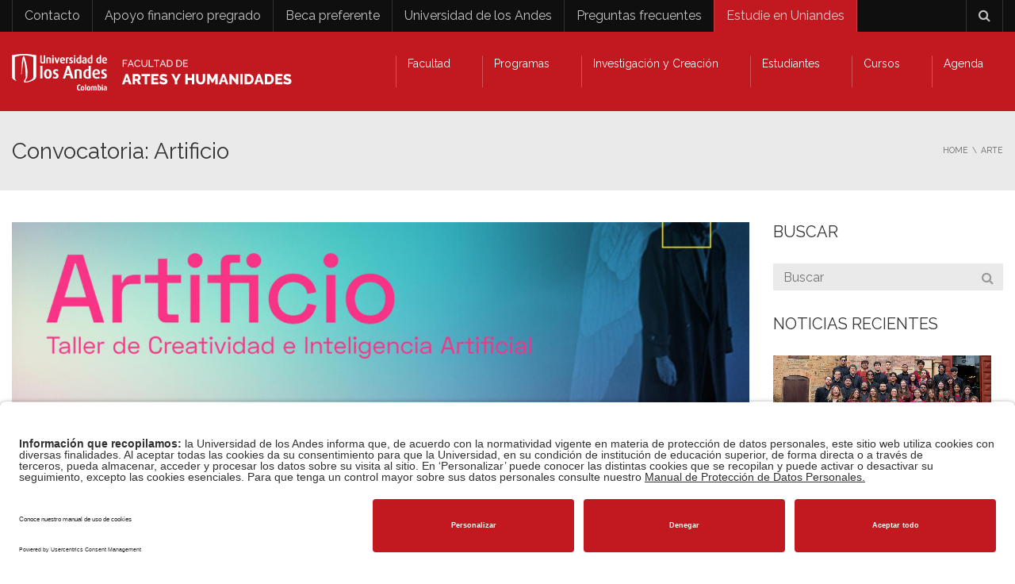

--- FILE ---
content_type: text/html; charset=UTF-8
request_url: https://facartes.uniandes.edu.co/arte/convocatoria-artificio/
body_size: 51845
content:
<!DOCTYPE html>
<!--[if IE 7]>
<html class="ie ie7" lang="es-ES">
<![endif]-->
<!--[if IE 8]>
<html class="ie ie8" lang="es-ES">
<![endif]-->
<!--[if !(IE 7) | !(IE 8)  ]><!-->
<html lang="es-ES">
<!--<![endif]-->
<head>
<meta charset="UTF-8" />
<meta name="viewport" content="width=device-width, minimum-scale=1.0, initial-scale=1.0">
<title>Convocatoria: Artificio</title>
<link rel="profile" href="http://gmpg.org/xfn/11" />
<link rel="pingback" href="https://facartes.uniandes.edu.co/xmlrpc.php" />
<!--[if lt IE 9]>
<script src="https://facartes.uniandes.edu.co/wp-content/themes/university/js/html5.js" type="text/javascript"></script>
<![endif]-->
<!--[if lte IE 9]>
<link rel="stylesheet" type="text/css" href="https://facartes.uniandes.edu.co/wp-content/themes/university/css/ie.css" />
<![endif]-->
<style type="text/css" >
	@media only screen and (-webkit-min-device-pixel-ratio: 2),(min-resolution: 192dpi) {
		/* Retina Logo */
		.logo{background:url(https://facartes.uniandes.edu.co/wp-content/uploads/2017/05/logo-facartes-web-retina-1.png) no-repeat center; display:inline-block !important; background-size:contain;}
		.logo img{ opacity:0; visibility:hidden}
		.logo *{display:inline-block}
	}
</style>
<meta name='robots' content='index, follow, max-image-preview:large, max-snippet:-1, max-video-preview:-1' />
	<style>img:is([sizes="auto" i], [sizes^="auto," i]) { contain-intrinsic-size: 3000px 1500px }</style>
	<link rel="alternate" hreflang="es" href="https://facartes.uniandes.edu.co/arte/convocatoria-artificio/" />
<link rel="alternate" hreflang="x-default" href="https://facartes.uniandes.edu.co/arte/convocatoria-artificio/" />

	<!-- This site is optimized with the Yoast SEO Premium plugin v26.7 (Yoast SEO v26.7) - https://yoast.com/wordpress/plugins/seo/ -->
	<meta name="description" content="Convocatoria al taller de creatividad e inteligencia artificial en la Cinemateca de Bogotá, abierta hasta el 10 de febrero de 2020." />
	<link rel="canonical" href="https://facartes.uniandes.edu.co/arte/convocatoria-artificio/" />
	<meta property="og:locale" content="es_ES" />
	<meta property="og:type" content="article" />
	<meta property="og:title" content="Convocatoria: Artificio" />
	<meta property="og:description" content="Convocatoria al taller de creatividad e inteligencia artificial en la Cinemateca de Bogotá, abierta hasta el 10 de febrero de 2020." />
	<meta property="og:url" content="https://facartes.uniandes.edu.co/arte/convocatoria-artificio/" />
	<meta property="og:site_name" content="Facultad de Artes y Humanidades | Universidad de los Andes" />
	<meta property="article:publisher" content="https://www.facebook.com/facartes/" />
	<meta property="article:published_time" content="2020-02-07T14:15:17+00:00" />
	<meta property="article:modified_time" content="2020-02-17T20:53:35+00:00" />
	<meta property="og:image" content="https://facartes.uniandes.edu.co/wp-content/uploads/2020/02/convocatoria-artificial.jpg" />
	<meta property="og:image:width" content="2560" />
	<meta property="og:image:height" content="800" />
	<meta property="og:image:type" content="image/jpeg" />
	<meta name="author" content="Oficina de Comunicaciones" />
	<meta name="twitter:card" content="summary_large_image" />
	<meta name="twitter:label1" content="Escrito por" />
	<meta name="twitter:data1" content="Oficina de Comunicaciones" />
	<meta name="twitter:label2" content="Tiempo de lectura" />
	<meta name="twitter:data2" content="3 minutos" />
	<script type="application/ld+json" class="yoast-schema-graph">{"@context":"https://schema.org","@graph":[{"@type":"Article","@id":"https://facartes.uniandes.edu.co/arte/convocatoria-artificio/#article","isPartOf":{"@id":"https://facartes.uniandes.edu.co/arte/convocatoria-artificio/"},"author":{"name":"Oficina de Comunicaciones","@id":"https://facartes.uniandes.edu.co/#/schema/person/723b0bb2a451fce0b58143000e523be8"},"headline":"Convocatoria: Artificio","datePublished":"2020-02-07T14:15:17+00:00","dateModified":"2020-02-17T20:53:35+00:00","mainEntityOfPage":{"@id":"https://facartes.uniandes.edu.co/arte/convocatoria-artificio/"},"wordCount":540,"publisher":{"@id":"https://facartes.uniandes.edu.co/#organization"},"image":{"@id":"https://facartes.uniandes.edu.co/arte/convocatoria-artificio/#primaryimage"},"thumbnailUrl":"https://facartes.uniandes.edu.co/wp-content/uploads/2020/02/convocatoria-artificial.jpg","articleSection":["Arte","Cerradas","Convocatorias","Externas"],"inLanguage":"es"},{"@type":"WebPage","@id":"https://facartes.uniandes.edu.co/arte/convocatoria-artificio/","url":"https://facartes.uniandes.edu.co/arte/convocatoria-artificio/","name":"Convocatoria: Artificio","isPartOf":{"@id":"https://facartes.uniandes.edu.co/#website"},"primaryImageOfPage":{"@id":"https://facartes.uniandes.edu.co/arte/convocatoria-artificio/#primaryimage"},"image":{"@id":"https://facartes.uniandes.edu.co/arte/convocatoria-artificio/#primaryimage"},"thumbnailUrl":"https://facartes.uniandes.edu.co/wp-content/uploads/2020/02/convocatoria-artificial.jpg","datePublished":"2020-02-07T14:15:17+00:00","dateModified":"2020-02-17T20:53:35+00:00","description":"Convocatoria al taller de creatividad e inteligencia artificial en la Cinemateca de Bogotá, abierta hasta el 10 de febrero de 2020.","breadcrumb":{"@id":"https://facartes.uniandes.edu.co/arte/convocatoria-artificio/#breadcrumb"},"inLanguage":"es","potentialAction":[{"@type":"ReadAction","target":["https://facartes.uniandes.edu.co/arte/convocatoria-artificio/"]}]},{"@type":"ImageObject","inLanguage":"es","@id":"https://facartes.uniandes.edu.co/arte/convocatoria-artificio/#primaryimage","url":"https://facartes.uniandes.edu.co/wp-content/uploads/2020/02/convocatoria-artificial.jpg","contentUrl":"https://facartes.uniandes.edu.co/wp-content/uploads/2020/02/convocatoria-artificial.jpg","width":2560,"height":800,"caption":"Convocatoria de la cinemateca de Bogotá"},{"@type":"BreadcrumbList","@id":"https://facartes.uniandes.edu.co/arte/convocatoria-artificio/#breadcrumb","itemListElement":[{"@type":"ListItem","position":1,"name":"Portada","item":"https://facartes.uniandes.edu.co/"},{"@type":"ListItem","position":2,"name":"Convocatoria: Artificio"}]},{"@type":"WebSite","@id":"https://facartes.uniandes.edu.co/#website","url":"https://facartes.uniandes.edu.co/","name":"Facultad de Artes y Humanidades | Universidad de los Andes","description":"","publisher":{"@id":"https://facartes.uniandes.edu.co/#organization"},"potentialAction":[{"@type":"SearchAction","target":{"@type":"EntryPoint","urlTemplate":"https://facartes.uniandes.edu.co/?s={search_term_string}"},"query-input":{"@type":"PropertyValueSpecification","valueRequired":true,"valueName":"search_term_string"}}],"inLanguage":"es"},{"@type":"Organization","@id":"https://facartes.uniandes.edu.co/#organization","name":"Facultad de Artes y Humanidades - Universidad de los Andes","url":"https://facartes.uniandes.edu.co/","logo":{"@type":"ImageObject","inLanguage":"es","@id":"https://facartes.uniandes.edu.co/#/schema/logo/image/","url":"https://facartes.uniandes.edu.co/wp-content/uploads/2017/05/Facartes-Uniandes.png","contentUrl":"https://facartes.uniandes.edu.co/wp-content/uploads/2017/05/Facartes-Uniandes.png","width":350,"height":169,"caption":"Facultad de Artes y Humanidades - Universidad de los Andes"},"image":{"@id":"https://facartes.uniandes.edu.co/#/schema/logo/image/"},"sameAs":["https://www.facebook.com/facartes/","https://www.youtube.com/facartes_uniandes"]},{"@type":"Person","@id":"https://facartes.uniandes.edu.co/#/schema/person/723b0bb2a451fce0b58143000e523be8","name":"Oficina de Comunicaciones","image":{"@type":"ImageObject","inLanguage":"es","@id":"https://facartes.uniandes.edu.co/#/schema/person/image/","url":"https://secure.gravatar.com/avatar/04580e4d8e6dd0fc5aa375571400d3cd959eae0a9e8a0fbae718d9e942a68b3a?s=96&d=mm&r=g","contentUrl":"https://secure.gravatar.com/avatar/04580e4d8e6dd0fc5aa375571400d3cd959eae0a9e8a0fbae718d9e942a68b3a?s=96&d=mm&r=g","caption":"Oficina de Comunicaciones"},"url":"https://facartes.uniandes.edu.co/author/admin/"}]}</script>
	<!-- / Yoast SEO Premium plugin. -->


<link rel='dns-prefetch' href='//www.googletagmanager.com' />
<link rel='dns-prefetch' href='//fonts.googleapis.com' />
<link rel='dns-prefetch' href='//code.jquery.com' />
<link rel="alternate" type="application/rss+xml" title="Facultad de Artes y Humanidades | Universidad de los Andes &raquo; Feed" href="https://facartes.uniandes.edu.co/feed/" />
<link rel='stylesheet' id='sbi_styles-css' href='https://facartes.uniandes.edu.co/wp-content/plugins/instagram-feed-pro/css/sbi-styles.min.css?ver=6.7.0' type='text/css' media='all' />
<style id='wp-emoji-styles-inline-css' type='text/css'>

	img.wp-smiley, img.emoji {
		display: inline !important;
		border: none !important;
		box-shadow: none !important;
		height: 1em !important;
		width: 1em !important;
		margin: 0 0.07em !important;
		vertical-align: -0.1em !important;
		background: none !important;
		padding: 0 !important;
	}
</style>
<link rel='stylesheet' id='wp-block-library-css' href='https://facartes.uniandes.edu.co/wp-includes/css/dist/block-library/style.min.css?ver=6.8.3' type='text/css' media='all' />
<style id='classic-theme-styles-inline-css' type='text/css'>
/*! This file is auto-generated */
.wp-block-button__link{color:#fff;background-color:#32373c;border-radius:9999px;box-shadow:none;text-decoration:none;padding:calc(.667em + 2px) calc(1.333em + 2px);font-size:1.125em}.wp-block-file__button{background:#32373c;color:#fff;text-decoration:none}
</style>
<style id='global-styles-inline-css' type='text/css'>
:root{--wp--preset--aspect-ratio--square: 1;--wp--preset--aspect-ratio--4-3: 4/3;--wp--preset--aspect-ratio--3-4: 3/4;--wp--preset--aspect-ratio--3-2: 3/2;--wp--preset--aspect-ratio--2-3: 2/3;--wp--preset--aspect-ratio--16-9: 16/9;--wp--preset--aspect-ratio--9-16: 9/16;--wp--preset--color--black: #000000;--wp--preset--color--cyan-bluish-gray: #abb8c3;--wp--preset--color--white: #ffffff;--wp--preset--color--pale-pink: #f78da7;--wp--preset--color--vivid-red: #cf2e2e;--wp--preset--color--luminous-vivid-orange: #ff6900;--wp--preset--color--luminous-vivid-amber: #fcb900;--wp--preset--color--light-green-cyan: #7bdcb5;--wp--preset--color--vivid-green-cyan: #00d084;--wp--preset--color--pale-cyan-blue: #8ed1fc;--wp--preset--color--vivid-cyan-blue: #0693e3;--wp--preset--color--vivid-purple: #9b51e0;--wp--preset--gradient--vivid-cyan-blue-to-vivid-purple: linear-gradient(135deg,rgba(6,147,227,1) 0%,rgb(155,81,224) 100%);--wp--preset--gradient--light-green-cyan-to-vivid-green-cyan: linear-gradient(135deg,rgb(122,220,180) 0%,rgb(0,208,130) 100%);--wp--preset--gradient--luminous-vivid-amber-to-luminous-vivid-orange: linear-gradient(135deg,rgba(252,185,0,1) 0%,rgba(255,105,0,1) 100%);--wp--preset--gradient--luminous-vivid-orange-to-vivid-red: linear-gradient(135deg,rgba(255,105,0,1) 0%,rgb(207,46,46) 100%);--wp--preset--gradient--very-light-gray-to-cyan-bluish-gray: linear-gradient(135deg,rgb(238,238,238) 0%,rgb(169,184,195) 100%);--wp--preset--gradient--cool-to-warm-spectrum: linear-gradient(135deg,rgb(74,234,220) 0%,rgb(151,120,209) 20%,rgb(207,42,186) 40%,rgb(238,44,130) 60%,rgb(251,105,98) 80%,rgb(254,248,76) 100%);--wp--preset--gradient--blush-light-purple: linear-gradient(135deg,rgb(255,206,236) 0%,rgb(152,150,240) 100%);--wp--preset--gradient--blush-bordeaux: linear-gradient(135deg,rgb(254,205,165) 0%,rgb(254,45,45) 50%,rgb(107,0,62) 100%);--wp--preset--gradient--luminous-dusk: linear-gradient(135deg,rgb(255,203,112) 0%,rgb(199,81,192) 50%,rgb(65,88,208) 100%);--wp--preset--gradient--pale-ocean: linear-gradient(135deg,rgb(255,245,203) 0%,rgb(182,227,212) 50%,rgb(51,167,181) 100%);--wp--preset--gradient--electric-grass: linear-gradient(135deg,rgb(202,248,128) 0%,rgb(113,206,126) 100%);--wp--preset--gradient--midnight: linear-gradient(135deg,rgb(2,3,129) 0%,rgb(40,116,252) 100%);--wp--preset--font-size--small: 13px;--wp--preset--font-size--medium: 20px;--wp--preset--font-size--large: 36px;--wp--preset--font-size--x-large: 42px;--wp--preset--spacing--20: 0.44rem;--wp--preset--spacing--30: 0.67rem;--wp--preset--spacing--40: 1rem;--wp--preset--spacing--50: 1.5rem;--wp--preset--spacing--60: 2.25rem;--wp--preset--spacing--70: 3.38rem;--wp--preset--spacing--80: 5.06rem;--wp--preset--shadow--natural: 6px 6px 9px rgba(0, 0, 0, 0.2);--wp--preset--shadow--deep: 12px 12px 50px rgba(0, 0, 0, 0.4);--wp--preset--shadow--sharp: 6px 6px 0px rgba(0, 0, 0, 0.2);--wp--preset--shadow--outlined: 6px 6px 0px -3px rgba(255, 255, 255, 1), 6px 6px rgba(0, 0, 0, 1);--wp--preset--shadow--crisp: 6px 6px 0px rgba(0, 0, 0, 1);}:where(.is-layout-flex){gap: 0.5em;}:where(.is-layout-grid){gap: 0.5em;}body .is-layout-flex{display: flex;}.is-layout-flex{flex-wrap: wrap;align-items: center;}.is-layout-flex > :is(*, div){margin: 0;}body .is-layout-grid{display: grid;}.is-layout-grid > :is(*, div){margin: 0;}:where(.wp-block-columns.is-layout-flex){gap: 2em;}:where(.wp-block-columns.is-layout-grid){gap: 2em;}:where(.wp-block-post-template.is-layout-flex){gap: 1.25em;}:where(.wp-block-post-template.is-layout-grid){gap: 1.25em;}.has-black-color{color: var(--wp--preset--color--black) !important;}.has-cyan-bluish-gray-color{color: var(--wp--preset--color--cyan-bluish-gray) !important;}.has-white-color{color: var(--wp--preset--color--white) !important;}.has-pale-pink-color{color: var(--wp--preset--color--pale-pink) !important;}.has-vivid-red-color{color: var(--wp--preset--color--vivid-red) !important;}.has-luminous-vivid-orange-color{color: var(--wp--preset--color--luminous-vivid-orange) !important;}.has-luminous-vivid-amber-color{color: var(--wp--preset--color--luminous-vivid-amber) !important;}.has-light-green-cyan-color{color: var(--wp--preset--color--light-green-cyan) !important;}.has-vivid-green-cyan-color{color: var(--wp--preset--color--vivid-green-cyan) !important;}.has-pale-cyan-blue-color{color: var(--wp--preset--color--pale-cyan-blue) !important;}.has-vivid-cyan-blue-color{color: var(--wp--preset--color--vivid-cyan-blue) !important;}.has-vivid-purple-color{color: var(--wp--preset--color--vivid-purple) !important;}.has-black-background-color{background-color: var(--wp--preset--color--black) !important;}.has-cyan-bluish-gray-background-color{background-color: var(--wp--preset--color--cyan-bluish-gray) !important;}.has-white-background-color{background-color: var(--wp--preset--color--white) !important;}.has-pale-pink-background-color{background-color: var(--wp--preset--color--pale-pink) !important;}.has-vivid-red-background-color{background-color: var(--wp--preset--color--vivid-red) !important;}.has-luminous-vivid-orange-background-color{background-color: var(--wp--preset--color--luminous-vivid-orange) !important;}.has-luminous-vivid-amber-background-color{background-color: var(--wp--preset--color--luminous-vivid-amber) !important;}.has-light-green-cyan-background-color{background-color: var(--wp--preset--color--light-green-cyan) !important;}.has-vivid-green-cyan-background-color{background-color: var(--wp--preset--color--vivid-green-cyan) !important;}.has-pale-cyan-blue-background-color{background-color: var(--wp--preset--color--pale-cyan-blue) !important;}.has-vivid-cyan-blue-background-color{background-color: var(--wp--preset--color--vivid-cyan-blue) !important;}.has-vivid-purple-background-color{background-color: var(--wp--preset--color--vivid-purple) !important;}.has-black-border-color{border-color: var(--wp--preset--color--black) !important;}.has-cyan-bluish-gray-border-color{border-color: var(--wp--preset--color--cyan-bluish-gray) !important;}.has-white-border-color{border-color: var(--wp--preset--color--white) !important;}.has-pale-pink-border-color{border-color: var(--wp--preset--color--pale-pink) !important;}.has-vivid-red-border-color{border-color: var(--wp--preset--color--vivid-red) !important;}.has-luminous-vivid-orange-border-color{border-color: var(--wp--preset--color--luminous-vivid-orange) !important;}.has-luminous-vivid-amber-border-color{border-color: var(--wp--preset--color--luminous-vivid-amber) !important;}.has-light-green-cyan-border-color{border-color: var(--wp--preset--color--light-green-cyan) !important;}.has-vivid-green-cyan-border-color{border-color: var(--wp--preset--color--vivid-green-cyan) !important;}.has-pale-cyan-blue-border-color{border-color: var(--wp--preset--color--pale-cyan-blue) !important;}.has-vivid-cyan-blue-border-color{border-color: var(--wp--preset--color--vivid-cyan-blue) !important;}.has-vivid-purple-border-color{border-color: var(--wp--preset--color--vivid-purple) !important;}.has-vivid-cyan-blue-to-vivid-purple-gradient-background{background: var(--wp--preset--gradient--vivid-cyan-blue-to-vivid-purple) !important;}.has-light-green-cyan-to-vivid-green-cyan-gradient-background{background: var(--wp--preset--gradient--light-green-cyan-to-vivid-green-cyan) !important;}.has-luminous-vivid-amber-to-luminous-vivid-orange-gradient-background{background: var(--wp--preset--gradient--luminous-vivid-amber-to-luminous-vivid-orange) !important;}.has-luminous-vivid-orange-to-vivid-red-gradient-background{background: var(--wp--preset--gradient--luminous-vivid-orange-to-vivid-red) !important;}.has-very-light-gray-to-cyan-bluish-gray-gradient-background{background: var(--wp--preset--gradient--very-light-gray-to-cyan-bluish-gray) !important;}.has-cool-to-warm-spectrum-gradient-background{background: var(--wp--preset--gradient--cool-to-warm-spectrum) !important;}.has-blush-light-purple-gradient-background{background: var(--wp--preset--gradient--blush-light-purple) !important;}.has-blush-bordeaux-gradient-background{background: var(--wp--preset--gradient--blush-bordeaux) !important;}.has-luminous-dusk-gradient-background{background: var(--wp--preset--gradient--luminous-dusk) !important;}.has-pale-ocean-gradient-background{background: var(--wp--preset--gradient--pale-ocean) !important;}.has-electric-grass-gradient-background{background: var(--wp--preset--gradient--electric-grass) !important;}.has-midnight-gradient-background{background: var(--wp--preset--gradient--midnight) !important;}.has-small-font-size{font-size: var(--wp--preset--font-size--small) !important;}.has-medium-font-size{font-size: var(--wp--preset--font-size--medium) !important;}.has-large-font-size{font-size: var(--wp--preset--font-size--large) !important;}.has-x-large-font-size{font-size: var(--wp--preset--font-size--x-large) !important;}
:where(.wp-block-post-template.is-layout-flex){gap: 1.25em;}:where(.wp-block-post-template.is-layout-grid){gap: 1.25em;}
:where(.wp-block-columns.is-layout-flex){gap: 2em;}:where(.wp-block-columns.is-layout-grid){gap: 2em;}
:root :where(.wp-block-pullquote){font-size: 1.5em;line-height: 1.6;}
</style>
<style id='responsive-menu-inline-css' type='text/css'>
#rmp_menu_trigger-59905{width: 55px;height: 55px;position: fixed;top: 15px;border-radius: 5px;display: none;text-decoration: none;right: 5%;background: #000000;transition: transform 0.5s, background-color 0.5s}#rmp_menu_trigger-59905:hover, #rmp_menu_trigger-59905:focus{background: #000000;text-decoration: unset}#rmp_menu_trigger-59905.is-active{background: #000000}#rmp_menu_trigger-59905 .rmp-trigger-box{width: 25px;color: #ffffff}#rmp_menu_trigger-59905 .rmp-trigger-icon-active, #rmp_menu_trigger-59905 .rmp-trigger-text-open{display: none}#rmp_menu_trigger-59905.is-active .rmp-trigger-icon-active, #rmp_menu_trigger-59905.is-active .rmp-trigger-text-open{display: inline}#rmp_menu_trigger-59905.is-active .rmp-trigger-icon-inactive, #rmp_menu_trigger-59905.is-active .rmp-trigger-text{display: none}#rmp_menu_trigger-59905 .rmp-trigger-label{color: #ffffff;pointer-events: none;line-height: 13px;font-family: inherit;font-size: 14px;display: inline;text-transform: inherit}#rmp_menu_trigger-59905 .rmp-trigger-label.rmp-trigger-label-top{display: block;margin-bottom: 12px}#rmp_menu_trigger-59905 .rmp-trigger-label.rmp-trigger-label-bottom{display: block;margin-top: 12px}#rmp_menu_trigger-59905 .responsive-menu-pro-inner{display: block}#rmp_menu_trigger-59905 .rmp-trigger-icon-inactive .rmp-font-icon{color: #ffffff}#rmp_menu_trigger-59905 .responsive-menu-pro-inner, #rmp_menu_trigger-59905 .responsive-menu-pro-inner::before, #rmp_menu_trigger-59905 .responsive-menu-pro-inner::after{width: 25px;height: 3px;background-color: #ffffff;border-radius: 4px;position: absolute}#rmp_menu_trigger-59905 .rmp-trigger-icon-active .rmp-font-icon{color: #ffffff}#rmp_menu_trigger-59905.is-active .responsive-menu-pro-inner, #rmp_menu_trigger-59905.is-active .responsive-menu-pro-inner::before, #rmp_menu_trigger-59905.is-active .responsive-menu-pro-inner::after{background-color: #ffffff}#rmp_menu_trigger-59905:hover .rmp-trigger-icon-inactive .rmp-font-icon{color: #ffffff}#rmp_menu_trigger-59905:not(.is-active):hover .responsive-menu-pro-inner, #rmp_menu_trigger-59905:not(.is-active):hover .responsive-menu-pro-inner::before, #rmp_menu_trigger-59905:not(.is-active):hover .responsive-menu-pro-inner::after{background-color: #ffffff}#rmp_menu_trigger-59905 .responsive-menu-pro-inner::before{top: 10px}#rmp_menu_trigger-59905 .responsive-menu-pro-inner::after{bottom: 10px}#rmp_menu_trigger-59905.is-active .responsive-menu-pro-inner::after{bottom: 0}@media screen and (max-width: 760px){#nav-menu{display: none !important}#rmp_menu_trigger-59905{display: block}#rmp-container-59905{position: fixed;top: 0;margin: 0;transition: transform 0.5s;overflow: auto;display: block;width: 80%;background-color: #212121;background-image: url("");height: 100%;left: 0;padding-top: 0px;padding-left: 0px;padding-bottom: 0px;padding-right: 0px}#rmp-menu-wrap-59905{padding-top: 0px;padding-left: 0px;padding-bottom: 0px;padding-right: 0px;background-color: #212121}#rmp-menu-wrap-59905 .rmp-menu, #rmp-menu-wrap-59905 .rmp-submenu{width: 100%;box-sizing: border-box;margin: 0;padding: 0}#rmp-menu-wrap-59905 .rmp-submenu-depth-1 .rmp-menu-item-link{padding-left: 10%}#rmp-menu-wrap-59905 .rmp-submenu-depth-2 .rmp-menu-item-link{padding-left: 15%}#rmp-menu-wrap-59905 .rmp-submenu-depth-3 .rmp-menu-item-link{padding-left: 20%}#rmp-menu-wrap-59905 .rmp-submenu-depth-4 .rmp-menu-item-link{padding-left: 25%}#rmp-menu-wrap-59905 .rmp-submenu.rmp-submenu-open{display: block}#rmp-menu-wrap-59905 .rmp-menu-item{width: 100%;list-style: none;margin: 0}#rmp-menu-wrap-59905 .rmp-menu-item-link{height: 40px;line-height: 40px;font-size: 16px;border-bottom: 1px solid #212121;font-family: inherit;color: #ffffff;text-align: left;background-color: #212121;font-weight: normal;letter-spacing: 0px;display: block;box-sizing: border-box;width: 100%;text-decoration: none;position: relative;overflow: hidden;transition: background-color 0.5s, border-color 0.5s, 0.5s;padding: 0 5%;padding-right: 50px}#rmp-menu-wrap-59905 .rmp-menu-item-link:after, #rmp-menu-wrap-59905 .rmp-menu-item-link:before{display: none}#rmp-menu-wrap-59905 .rmp-menu-item-link:hover, #rmp-menu-wrap-59905 .rmp-menu-item-link:focus{color: #ffffff;border-color: #212121;background-color: #3f3f3f}#rmp-menu-wrap-59905 .rmp-menu-item-link:focus{outline: none;border-color: unset;box-shadow: unset}#rmp-menu-wrap-59905 .rmp-menu-item-link .rmp-font-icon{height: 40px;line-height: 40px;margin-right: 10px;font-size: 16px}#rmp-menu-wrap-59905 .rmp-menu-current-item .rmp-menu-item-link{color: #ffffff;border-color: #212121;background-color: #212121}#rmp-menu-wrap-59905 .rmp-menu-current-item .rmp-menu-item-link:hover, #rmp-menu-wrap-59905 .rmp-menu-current-item .rmp-menu-item-link:focus{color: #ffffff;border-color: #3f3f3f;background-color: #3f3f3f}#rmp-menu-wrap-59905 .rmp-menu-subarrow{position: absolute;top: 0;bottom: 0;text-align: center;overflow: hidden;background-size: cover;overflow: hidden;right: 0;border-left-style: solid;border-left-color: #212121;border-left-width: 1px;height: 39px;width: 40px;color: #ffffff;background-color: #212121}#rmp-menu-wrap-59905 .rmp-menu-subarrow svg{fill: #ffffff}#rmp-menu-wrap-59905 .rmp-menu-subarrow:hover{color: #ffffff;border-color: #3f3f3f;background-color: #3f3f3f}#rmp-menu-wrap-59905 .rmp-menu-subarrow:hover svg{fill: #ffffff}#rmp-menu-wrap-59905 .rmp-menu-subarrow .rmp-font-icon{margin-right: unset}#rmp-menu-wrap-59905 .rmp-menu-subarrow *{vertical-align: middle;line-height: 39px}#rmp-menu-wrap-59905 .rmp-menu-subarrow-active{display: block;background-size: cover;color: #ffffff;border-color: #212121;background-color: #212121}#rmp-menu-wrap-59905 .rmp-menu-subarrow-active svg{fill: #ffffff}#rmp-menu-wrap-59905 .rmp-menu-subarrow-active:hover{color: #ffffff;border-color: #3f3f3f;background-color: #3f3f3f}#rmp-menu-wrap-59905 .rmp-menu-subarrow-active:hover svg{fill: #ffffff}#rmp-menu-wrap-59905 .rmp-submenu{display: none}#rmp-menu-wrap-59905 .rmp-submenu .rmp-menu-item-link{height: 40px;line-height: 40px;letter-spacing: 0px;font-size: 14px;border-bottom: 1px solid #212121;font-family: inherit;font-weight: normal;color: #ffffff;text-align: left;background-color: #212121}#rmp-menu-wrap-59905 .rmp-submenu .rmp-menu-item-link:hover, #rmp-menu-wrap-59905 .rmp-submenu .rmp-menu-item-link:focus{color: #ffffff;border-color: #212121;background-color: #3f3f3f}#rmp-menu-wrap-59905 .rmp-submenu .rmp-menu-current-item .rmp-menu-item-link{color: #ffffff;border-color: #212121;background-color: #212121}#rmp-menu-wrap-59905 .rmp-submenu .rmp-menu-current-item .rmp-menu-item-link:hover, #rmp-menu-wrap-59905 .rmp-submenu .rmp-menu-current-item .rmp-menu-item-link:focus{color: #ffffff;border-color: #3f3f3f;background-color: #3f3f3f}#rmp-menu-wrap-59905 .rmp-submenu .rmp-menu-subarrow{right: 0;border-right: unset;border-left-style: solid;border-left-color: #212121;border-left-width: 1px;height: 39px;line-height: 39px;width: 40px;color: #ffffff;background-color: #212121}#rmp-menu-wrap-59905 .rmp-submenu .rmp-menu-subarrow:hover{color: #ffffff;border-color: #3f3f3f;background-color: #3f3f3f}#rmp-menu-wrap-59905 .rmp-submenu .rmp-menu-subarrow-active{color: #ffffff;border-color: #212121;background-color: #212121}#rmp-menu-wrap-59905 .rmp-submenu .rmp-menu-subarrow-active:hover{color: #ffffff;border-color: #3f3f3f;background-color: #3f3f3f}#rmp-menu-wrap-59905 .rmp-menu-item-description{margin: 0;padding: 5px 5%;opacity: 0.8;color: #ffffff}#rmp-search-box-59905{display: block;padding-top: 0px;padding-left: 5%;padding-bottom: 0px;padding-right: 5%}#rmp-search-box-59905 .rmp-search-form{margin: 0}#rmp-search-box-59905 .rmp-search-box{background: #ffffff;border: 1px solid #dadada;color: #333333;width: 100%;padding: 0 5%;border-radius: 30px;height: 45px;-webkit-appearance: none}#rmp-search-box-59905 .rmp-search-box::placeholder{color: #c7c7cd}#rmp-search-box-59905 .rmp-search-box:focus{background-color: #ffffff;outline: 2px solid #dadada;color: #333333}#rmp-menu-title-59905{background-color: #212121;color: #ffffff;text-align: left;font-size: 26px;padding-top: 10%;padding-left: 5%;padding-bottom: 0%;padding-right: 5%;font-weight: 400;transition: background-color 0.5s, border-color 0.5s, color 0.5s}#rmp-menu-title-59905:hover{background-color: #212121;color: #ffffff}#rmp-menu-title-59905 > .rmp-menu-title-link{color: #ffffff;width: 100%;background-color: unset;text-decoration: none}#rmp-menu-title-59905 > .rmp-menu-title-link:hover{color: #ffffff}#rmp-menu-title-59905 .rmp-font-icon{font-size: 26px}#rmp-menu-additional-content-59905{padding-top: 0px;padding-left: 5%;padding-bottom: 0px;padding-right: 5%;color: #ffffff;text-align: center;font-size: 16px}}.rmp-container{display: none;visibility: visible;padding: 0px 0px 0px 0px;z-index: 99998;transition: all 0.3s}.rmp-container.rmp-fade-top, .rmp-container.rmp-fade-left, .rmp-container.rmp-fade-right, .rmp-container.rmp-fade-bottom{display: none}.rmp-container.rmp-slide-left, .rmp-container.rmp-push-left{transform: translateX(-100%);-ms-transform: translateX(-100%);-webkit-transform: translateX(-100%);-moz-transform: translateX(-100%)}.rmp-container.rmp-slide-left.rmp-menu-open, .rmp-container.rmp-push-left.rmp-menu-open{transform: translateX(0);-ms-transform: translateX(0);-webkit-transform: translateX(0);-moz-transform: translateX(0)}.rmp-container.rmp-slide-right, .rmp-container.rmp-push-right{transform: translateX(100%);-ms-transform: translateX(100%);-webkit-transform: translateX(100%);-moz-transform: translateX(100%)}.rmp-container.rmp-slide-right.rmp-menu-open, .rmp-container.rmp-push-right.rmp-menu-open{transform: translateX(0);-ms-transform: translateX(0);-webkit-transform: translateX(0);-moz-transform: translateX(0)}.rmp-container.rmp-slide-top, .rmp-container.rmp-push-top{transform: translateY(-100%);-ms-transform: translateY(-100%);-webkit-transform: translateY(-100%);-moz-transform: translateY(-100%)}.rmp-container.rmp-slide-top.rmp-menu-open, .rmp-container.rmp-push-top.rmp-menu-open{transform: translateY(0);-ms-transform: translateY(0);-webkit-transform: translateY(0);-moz-transform: translateY(0)}.rmp-container.rmp-slide-bottom, .rmp-container.rmp-push-bottom{transform: translateY(100%);-ms-transform: translateY(100%);-webkit-transform: translateY(100%);-moz-transform: translateY(100%)}.rmp-container.rmp-slide-bottom.rmp-menu-open, .rmp-container.rmp-push-bottom.rmp-menu-open{transform: translateX(0);-ms-transform: translateX(0);-webkit-transform: translateX(0);-moz-transform: translateX(0)}.rmp-container::-webkit-scrollbar{width: 0px}.rmp-container ::-webkit-scrollbar-track{box-shadow: inset 0 0 5px transparent}.rmp-container ::-webkit-scrollbar-thumb{background: transparent}.rmp-container ::-webkit-scrollbar-thumb:hover{background: transparent}.rmp-container .rmp-menu-wrap .rmp-menu{transition: none;border-radius: 0;box-shadow: none;background: none;border: 0;bottom: auto;box-sizing: border-box;clip: auto;color: #666;display: block;float: none;font-family: inherit;font-size: 14px;height: auto;left: auto;line-height: 1.7;list-style-type: none;margin: 0;min-height: auto;max-height: none;opacity: 1;outline: none;overflow: visible;padding: 0;position: relative;pointer-events: auto;right: auto;text-align: left;text-decoration: none;text-indent: 0;text-transform: none;transform: none;top: auto;visibility: inherit;width: auto;word-wrap: break-word;white-space: normal}.rmp-container .rmp-menu-additional-content{display: block;word-break: break-word}.rmp-container .rmp-menu-title{display: flex;flex-direction: column}.rmp-container .rmp-menu-title .rmp-menu-title-image{max-width: 100%;margin-bottom: 15px;display: block;margin: auto;margin-bottom: 15px}button.rmp_menu_trigger{z-index: 999999;overflow: hidden;outline: none;border: 0;display: none;margin: 0;transition: transform 0.5s, background-color 0.5s;padding: 0}button.rmp_menu_trigger .responsive-menu-pro-inner::before, button.rmp_menu_trigger .responsive-menu-pro-inner::after{content: "";display: block}button.rmp_menu_trigger .responsive-menu-pro-inner::before{top: 10px}button.rmp_menu_trigger .responsive-menu-pro-inner::after{bottom: 10px}button.rmp_menu_trigger .rmp-trigger-box{width: 40px;display: inline-block;position: relative;pointer-events: none;vertical-align: super}.rmp-menu-trigger-boring .responsive-menu-pro-inner{transition-property: none}.rmp-menu-trigger-boring .responsive-menu-pro-inner::after, .rmp-menu-trigger-boring .responsive-menu-pro-inner::before{transition-property: none}.rmp-menu-trigger-boring.is-active .responsive-menu-pro-inner{transform: rotate(45deg)}.rmp-menu-trigger-boring.is-active .responsive-menu-pro-inner:before{top: 0;opacity: 0}.rmp-menu-trigger-boring.is-active .responsive-menu-pro-inner:after{bottom: 0;transform: rotate(-90deg)}
</style>
<link rel='stylesheet' id='dashicons-css' href='https://facartes.uniandes.edu.co/wp-includes/css/dashicons.min.css?ver=6.8.3' type='text/css' media='all' />
<link rel='stylesheet' id='searchandfilter-css' href='https://facartes.uniandes.edu.co/wp-content/plugins/search-filter/style.css?ver=1' type='text/css' media='all' />
<link rel='stylesheet' id='buttons-css' href='https://facartes.uniandes.edu.co/wp-includes/css/buttons.min.css?ver=6.8.3' type='text/css' media='all' />
<link rel='stylesheet' id='mediaelement-css' href='https://facartes.uniandes.edu.co/wp-includes/js/mediaelement/mediaelementplayer-legacy.min.css?ver=4.2.17' type='text/css' media='all' />
<link rel='stylesheet' id='wp-mediaelement-css' href='https://facartes.uniandes.edu.co/wp-includes/js/mediaelement/wp-mediaelement.min.css?ver=6.8.3' type='text/css' media='all' />
<link rel='stylesheet' id='media-views-css' href='https://facartes.uniandes.edu.co/wp-includes/css/media-views.min.css?ver=6.8.3' type='text/css' media='all' />
<link rel='stylesheet' id='imgareaselect-css' href='https://facartes.uniandes.edu.co/wp-includes/js/imgareaselect/imgareaselect.css?ver=0.9.8' type='text/css' media='all' />
<link rel='stylesheet' id='wcf-form-css' href='https://facartes.uniandes.edu.co/wp-content/plugins/wordpress-content-filter/core/assets/form.css?ver=6.8.3' type='text/css' media='all' />
<link rel='stylesheet' id='wpml-legacy-dropdown-0-css' href='https://facartes.uniandes.edu.co/wp-content/plugins/sitepress-multilingual-cms/templates/language-switchers/legacy-dropdown/style.min.css?ver=1' type='text/css' media='all' />
<style id='wpml-legacy-dropdown-0-inline-css' type='text/css'>
.wpml-ls-statics-shortcode_actions, .wpml-ls-statics-shortcode_actions .wpml-ls-sub-menu, .wpml-ls-statics-shortcode_actions a {border-color:#cdcdcd;}.wpml-ls-statics-shortcode_actions a, .wpml-ls-statics-shortcode_actions .wpml-ls-sub-menu a, .wpml-ls-statics-shortcode_actions .wpml-ls-sub-menu a:link, .wpml-ls-statics-shortcode_actions li:not(.wpml-ls-current-language) .wpml-ls-link, .wpml-ls-statics-shortcode_actions li:not(.wpml-ls-current-language) .wpml-ls-link:link {color:#444444;background-color:#ffffff;}.wpml-ls-statics-shortcode_actions .wpml-ls-sub-menu a:hover,.wpml-ls-statics-shortcode_actions .wpml-ls-sub-menu a:focus, .wpml-ls-statics-shortcode_actions .wpml-ls-sub-menu a:link:hover, .wpml-ls-statics-shortcode_actions .wpml-ls-sub-menu a:link:focus {color:#000000;background-color:#eeeeee;}.wpml-ls-statics-shortcode_actions .wpml-ls-current-language > a {color:#444444;background-color:#ffffff;}.wpml-ls-statics-shortcode_actions .wpml-ls-current-language:hover>a, .wpml-ls-statics-shortcode_actions .wpml-ls-current-language>a:focus {color:#000000;background-color:#eeeeee;}
</style>
<link rel='stylesheet' id='wpml-legacy-post-translations-0-css' href='https://facartes.uniandes.edu.co/wp-content/plugins/sitepress-multilingual-cms/templates/language-switchers/legacy-post-translations/style.min.css?ver=1' type='text/css' media='all' />
<link rel='stylesheet' id='bookly-ladda.min.css-css' href='https://facartes.uniandes.edu.co/wp-content/plugins/bookly-responsive-appointment-booking-tool/frontend/resources/css/ladda.min.css?ver=26.4' type='text/css' media='all' />
<link rel='stylesheet' id='bookly-tailwind.css-css' href='https://facartes.uniandes.edu.co/wp-content/plugins/bookly-responsive-appointment-booking-tool/backend/resources/tailwind/tailwind.css?ver=26.4' type='text/css' media='all' />
<link rel='stylesheet' id='bookly-modern-booking-form-calendar.css-css' href='https://facartes.uniandes.edu.co/wp-content/plugins/bookly-responsive-appointment-booking-tool/frontend/resources/css/modern-booking-form-calendar.css?ver=26.4' type='text/css' media='all' />
<link rel='stylesheet' id='bookly-bootstrap-icons.min.css-css' href='https://facartes.uniandes.edu.co/wp-content/plugins/bookly-responsive-appointment-booking-tool/frontend/resources/css/bootstrap-icons.min.css?ver=26.4' type='text/css' media='all' />
<link rel='stylesheet' id='bookly-intlTelInput.css-css' href='https://facartes.uniandes.edu.co/wp-content/plugins/bookly-responsive-appointment-booking-tool/frontend/resources/css/intlTelInput.css?ver=26.4' type='text/css' media='all' />
<link rel='stylesheet' id='bookly-bookly-main.css-css' href='https://facartes.uniandes.edu.co/wp-content/plugins/bookly-responsive-appointment-booking-tool/frontend/resources/css/bookly-main.css?ver=26.4' type='text/css' media='all' />
<link rel='stylesheet' id='bookly-bootstrap.min.css-css' href='https://facartes.uniandes.edu.co/wp-content/plugins/bookly-responsive-appointment-booking-tool/backend/resources/bootstrap/css/bootstrap.min.css?ver=26.4' type='text/css' media='all' />
<link rel='stylesheet' id='bookly-customer-profile.css-css' href='https://facartes.uniandes.edu.co/wp-content/plugins/bookly-addon-pro/frontend/modules/customer_profile/resources/css/customer-profile.css?ver=9.6' type='text/css' media='all' />
<link rel='stylesheet' id='bootstrap-css' href='https://facartes.uniandes.edu.co/wp-content/themes/university/css/bootstrap.min.css?ver=6.8.3' type='text/css' media='all' />
<link rel='stylesheet' id='font-awesome-css' href='https://facartes.uniandes.edu.co/wp-content/themes/university/fonts/css/font-awesome.min.css?ver=6.8.3' type='text/css' media='all' />
<link rel='stylesheet' id='owl-carousel-css' href='https://facartes.uniandes.edu.co/wp-content/themes/university/js/owl-carousel/owl.carousel.min.css?ver=6.8.3' type='text/css' media='all' />
<link rel='stylesheet' id='owl-carousel-theme-css' href='https://facartes.uniandes.edu.co/wp-content/themes/university/js/owl-carousel/owl.theme.default.min.css?ver=6.8.3' type='text/css' media='all' />
<link rel='stylesheet' id='parent-style-css' href='https://facartes.uniandes.edu.co/wp-content/themes/university/style.css?ver=6.8.3' type='text/css' media='all' />
<link rel='stylesheet' id='google-font-css' href='//fonts.googleapis.com/css?family=Raleway%7CRaleway&#038;ver=6.8.3' type='text/css' media='all' />
<link rel='stylesheet' id='style-css' href='https://facartes.uniandes.edu.co/wp-content/themes/university-child/style.css?ver=6.8.3' type='text/css' media='all' />
<link rel='stylesheet' id='roboto-mono-css' href='https://fonts.googleapis.com/css2?family=Roboto+Mono%3Awght%40100%3B300%3B400%3B700&#038;display=swap&#038;ver=6.8.3' type='text/css' media='all' />
<link rel='stylesheet' id='wp-pagenavi-css' href='https://facartes.uniandes.edu.co/wp-content/plugins/wp-pagenavi/pagenavi-css.css?ver=2.70' type='text/css' media='all' />
<link rel='stylesheet' id='js_composer_front-css' href='https://facartes.uniandes.edu.co/wp-content/plugins/js_composer/assets/css/js_composer.min.css?ver=8.5' type='text/css' media='all' />
<link rel='stylesheet' id='jquery-ui-smoothness-css' href='//code.jquery.com/ui/1.13.3/themes/smoothness/jquery-ui.min.css?ver=all' type='text/css' media='all' />
<link rel='stylesheet' id='wcf-featherlight-css' href='https://facartes.uniandes.edu.co/wp-content/plugins/wordpress-content-filter/app/site/assets/css/featherlight.min.css?ver=6.8.3' type='text/css' media='all' />
<link rel='stylesheet' id='wcf-base-css' href='https://facartes.uniandes.edu.co/wp-content/plugins/wordpress-content-filter/assets/css/base.css?ver=6.8.3' type='text/css' media='all' />
<link rel='stylesheet' id='wordpress-content-filter-style-css' href='https://facartes.uniandes.edu.co/wp-content/plugins/wordpress-content-filter/app/site/assets/css/style.css?ver=6.8.3' type='text/css' media='all' />
<script type="text/javascript" src="https://facartes.uniandes.edu.co/wp-includes/js/jquery/jquery.min.js?ver=3.7.1" id="jquery-core-js"></script>
<script type="text/javascript" src="https://facartes.uniandes.edu.co/wp-includes/js/jquery/jquery-migrate.min.js?ver=3.4.1" id="jquery-migrate-js"></script>
<script type="text/javascript" id="rmp_menu_scripts-js-extra">
/* <![CDATA[ */
var rmp_menu = {"ajaxURL":"https:\/\/facartes.uniandes.edu.co\/wp-admin\/admin-ajax.php","wp_nonce":"53cf2ac01c","menu":[{"menu_theme":null,"theme_type":"default","theme_location_menu":"","submenu_submenu_arrow_width":"40","submenu_submenu_arrow_width_unit":"px","submenu_submenu_arrow_height":"39","submenu_submenu_arrow_height_unit":"px","submenu_arrow_position":"right","submenu_sub_arrow_background_colour":"#212121","submenu_sub_arrow_background_hover_colour":"#3f3f3f","submenu_sub_arrow_background_colour_active":"#212121","submenu_sub_arrow_background_hover_colour_active":"#3f3f3f","submenu_sub_arrow_border_width":"1","submenu_sub_arrow_border_width_unit":"px","submenu_sub_arrow_border_colour":"#212121","submenu_sub_arrow_border_hover_colour":"#3f3f3f","submenu_sub_arrow_border_colour_active":"#212121","submenu_sub_arrow_border_hover_colour_active":"#3f3f3f","submenu_sub_arrow_shape_colour":"#ffffff","submenu_sub_arrow_shape_hover_colour":"#ffffff","submenu_sub_arrow_shape_colour_active":"#ffffff","submenu_sub_arrow_shape_hover_colour_active":"#ffffff","use_header_bar":"off","header_bar_items_order":"{\"logo\":\"on\",\"title\":\"on\",\"search\":\"on\",\"html content\":\"on\"}","header_bar_title":"","header_bar_html_content":"","header_bar_logo":"","header_bar_logo_link":"","header_bar_logo_width":"","header_bar_logo_width_unit":"%","header_bar_logo_height":"","header_bar_logo_height_unit":"px","header_bar_height":"80","header_bar_height_unit":"px","header_bar_padding":{"top":"0px","right":"5%","bottom":"0px","left":"5%"},"header_bar_font":"","header_bar_font_size":"14","header_bar_font_size_unit":"px","header_bar_text_color":"#ffffff","header_bar_background_color":"#ffffff","header_bar_breakpoint":"800","header_bar_position_type":"fixed","header_bar_adjust_page":null,"header_bar_scroll_enable":"off","header_bar_scroll_background_color":"#36bdf6","mobile_breakpoint":"600","tablet_breakpoint":"760","transition_speed":"0.5","sub_menu_speed":"0.2","show_menu_on_page_load":"","menu_disable_scrolling":"off","menu_overlay":"off","menu_overlay_colour":"rgba(0, 0, 0, 0.7)","desktop_menu_width":"","desktop_menu_width_unit":"%","desktop_menu_positioning":"fixed","desktop_menu_side":"","desktop_menu_to_hide":"","use_current_theme_location":"off","mega_menu":{"225":"off","227":"off","229":"off","228":"off","226":"off"},"desktop_submenu_open_animation":"","desktop_submenu_open_animation_speed":"0ms","desktop_submenu_open_on_click":"","desktop_menu_hide_and_show":"","menu_name":"Default Menu","menu_to_use":"home","different_menu_for_mobile":"off","menu_to_use_in_mobile":"main-menu","use_mobile_menu":"on","use_tablet_menu":"on","use_desktop_menu":"","menu_display_on":"all-pages","menu_to_hide":"#nav-menu, .top-menu, #top-nav","submenu_descriptions_on":"","custom_walker":"","menu_background_colour":"#212121","menu_depth":"5","smooth_scroll_on":"off","smooth_scroll_speed":"500","menu_font_icons":[],"menu_links_height":"40","menu_links_height_unit":"px","menu_links_line_height":"40","menu_links_line_height_unit":"px","menu_depth_0":"5","menu_depth_0_unit":"%","menu_font_size":"16","menu_font_size_unit":"px","menu_font":"","menu_font_weight":"normal","menu_text_alignment":"left","menu_text_letter_spacing":"","menu_word_wrap":"off","menu_link_colour":"#ffffff","menu_link_hover_colour":"#ffffff","menu_current_link_colour":"#ffffff","menu_current_link_hover_colour":"#ffffff","menu_item_background_colour":"#212121","menu_item_background_hover_colour":"#3f3f3f","menu_current_item_background_colour":"#212121","menu_current_item_background_hover_colour":"#3f3f3f","menu_border_width":"1","menu_border_width_unit":"px","menu_item_border_colour":"#212121","menu_item_border_colour_hover":"#212121","menu_current_item_border_colour":"#212121","menu_current_item_border_hover_colour":"#3f3f3f","submenu_links_height":"40","submenu_links_height_unit":"px","submenu_links_line_height":"40","submenu_links_line_height_unit":"px","menu_depth_side":"left","menu_depth_1":"10","menu_depth_1_unit":"%","menu_depth_2":"15","menu_depth_2_unit":"%","menu_depth_3":"20","menu_depth_3_unit":"%","menu_depth_4":"25","menu_depth_4_unit":"%","submenu_item_background_colour":"#212121","submenu_item_background_hover_colour":"#3f3f3f","submenu_current_item_background_colour":"#212121","submenu_current_item_background_hover_colour":"#3f3f3f","submenu_border_width":"1","submenu_border_width_unit":"px","submenu_item_border_colour":"#212121","submenu_item_border_colour_hover":"#212121","submenu_current_item_border_colour":"#212121","submenu_current_item_border_hover_colour":"#3f3f3f","submenu_font_size":"14","submenu_font_size_unit":"px","submenu_font":"","submenu_font_weight":"normal","submenu_text_letter_spacing":"","submenu_text_alignment":"left","submenu_link_colour":"#ffffff","submenu_link_hover_colour":"#ffffff","submenu_current_link_colour":"#ffffff","submenu_current_link_hover_colour":"#ffffff","inactive_arrow_shape":"\u25bc","active_arrow_shape":"\u25b2","inactive_arrow_font_icon":"","active_arrow_font_icon":"","inactive_arrow_image":"","active_arrow_image":"","submenu_arrow_width":"40","submenu_arrow_width_unit":"px","submenu_arrow_height":"39","submenu_arrow_height_unit":"px","arrow_position":"right","menu_sub_arrow_shape_colour":"#ffffff","menu_sub_arrow_shape_hover_colour":"#ffffff","menu_sub_arrow_shape_colour_active":"#ffffff","menu_sub_arrow_shape_hover_colour_active":"#ffffff","menu_sub_arrow_border_width":"1","menu_sub_arrow_border_width_unit":"px","menu_sub_arrow_border_colour":"#212121","menu_sub_arrow_border_hover_colour":"#3f3f3f","menu_sub_arrow_border_colour_active":"#212121","menu_sub_arrow_border_hover_colour_active":"#3f3f3f","menu_sub_arrow_background_colour":"#212121","menu_sub_arrow_background_hover_colour":"#3f3f3f","menu_sub_arrow_background_colour_active":"#212121","menu_sub_arrow_background_hover_colour_active":"#3f3f3f","fade_submenus":"off","fade_submenus_side":"left","fade_submenus_delay":"100","fade_submenus_speed":"500","use_slide_effect":"off","slide_effect_back_to_text":"Back","accordion_animation":"off","auto_expand_all_submenus":"off","auto_expand_current_submenus":"off","menu_item_click_to_trigger_submenu":"off","button_width":"55","button_width_unit":"px","button_height":"55","button_height_unit":"px","button_background_colour":"#000000","button_background_colour_hover":"#000000","button_background_colour_active":"#000000","toggle_button_border_radius":"5","button_transparent_background":"off","button_left_or_right":"right","button_position_type":"fixed","button_distance_from_side":"5","button_distance_from_side_unit":"%","button_top":"15","button_top_unit":"px","button_push_with_animation":"off","button_click_animation":"boring","button_line_margin":"5","button_line_margin_unit":"px","button_line_width":"25","button_line_width_unit":"px","button_line_height":"3","button_line_height_unit":"px","button_line_colour":"#ffffff","button_line_colour_hover":"#ffffff","button_line_colour_active":"#ffffff","button_font_icon":"","button_font_icon_when_clicked":"","button_image":"","button_image_when_clicked":"","button_title":"","button_title_open":"","button_title_position":"left","menu_container_columns":"","button_font":"","button_font_size":"14","button_font_size_unit":"px","button_title_line_height":"13","button_title_line_height_unit":"px","button_text_colour":"#ffffff","button_trigger_type_click":"on","button_trigger_type_hover":"off","button_click_trigger":"#responsive-menu-button","items_order":{"title":"on","menu":"on","search":"on","additional content":"on"},"menu_title":"","menu_title_link":"","menu_title_link_location":"_self","menu_title_image":"","menu_title_font_icon":"","menu_title_section_padding":{"top":"10%","right":"5%","bottom":"0%","left":"5%"},"menu_title_background_colour":"#212121","menu_title_background_hover_colour":"#212121","menu_title_font_size":"26","menu_title_font_size_unit":"px","menu_title_alignment":"left","menu_title_font_weight":"400","menu_title_font_family":"","menu_title_colour":"#ffffff","menu_title_hover_colour":"#ffffff","menu_title_image_width":"","menu_title_image_width_unit":"%","menu_title_image_height":"","menu_title_image_height_unit":"px","menu_additional_content":"","menu_additional_section_padding":{"left":"5%","top":"0px","right":"5%","bottom":"0px"},"menu_additional_content_font_size":"16","menu_additional_content_font_size_unit":"px","menu_additional_content_alignment":"center","menu_additional_content_colour":"#ffffff","menu_search_box_text":"Search","menu_search_box_code":"","menu_search_section_padding":{"left":"5%","top":"0px","right":"5%","bottom":"0px"},"menu_search_box_height":"45","menu_search_box_height_unit":"px","menu_search_box_border_radius":"30","menu_search_box_text_colour":"#333333","menu_search_box_background_colour":"#ffffff","menu_search_box_placeholder_colour":"#c7c7cd","menu_search_box_border_colour":"#dadada","menu_section_padding":{"top":"0px","right":"0px","bottom":"0px","left":"0px"},"menu_width":"80","menu_width_unit":"%","menu_maximum_width":"","menu_maximum_width_unit":"px","menu_minimum_width":"","menu_minimum_width_unit":"px","menu_auto_height":"off","menu_container_padding":{"top":"0px","right":"0px","bottom":"0px","left":"0px"},"menu_container_background_colour":"#212121","menu_background_image":"","animation_type":"slide","menu_appear_from":"left","animation_speed":"0.5","page_wrapper":"","menu_close_on_body_click":"off","menu_close_on_scroll":"off","menu_close_on_link_click":"off","enable_touch_gestures":"","breakpoint":"760","menu_depth_5":"30","menu_depth_5_unit":"%","keyboard_shortcut_close_menu":"27,37","keyboard_shortcut_open_menu":"32,39","button_image_alt":"","button_image_alt_when_clicked":"","button_font_icon_type":"font-awesome","button_font_icon_when_clicked_type":"font-awesome","button_trigger_type":"click","active_arrow_image_alt":"","inactive_arrow_image_alt":"","active_arrow_font_icon_type":"font-awesome","inactive_arrow_font_icon_type":"font-awesome","menu_adjust_for_wp_admin_bar":"off","menu_title_image_alt":"","menu_title_font_icon_type":"font-awesome","minify_scripts":"on","scripts_in_footer":"off","external_files":"off","remove_fontawesome":"","remove_bootstrap":"","shortcode":"off","mobile_only":"off","hide_on_mobile":"off","hide_on_desktop":"off","custom_css":"","desktop_menu_options":"{\"3292\":{\"type\":\"standard\",\"width\":\"auto\",\"parent_background_colour\":\"\",\"parent_background_image\":\"\"},\"3297\":{\"width\":\"auto\",\"widgets\":[{\"title\":{\"enabled\":\"true\"}}]},\"5218\":{\"width\":\"auto\",\"widgets\":[{\"title\":{\"enabled\":\"true\"}}]},\"5222\":{\"width\":\"auto\",\"widgets\":[{\"title\":{\"enabled\":\"true\"}}]},\"5219\":{\"width\":\"auto\",\"widgets\":[{\"title\":{\"enabled\":\"true\"}}]},\"5221\":{\"width\":\"auto\",\"widgets\":[{\"title\":{\"enabled\":\"true\"}}]},\"5220\":{\"width\":\"auto\",\"widgets\":[{\"title\":{\"enabled\":\"true\"}}]},\"5224\":{\"width\":\"auto\",\"widgets\":[{\"title\":{\"enabled\":\"true\"}}]},\"5223\":{\"width\":\"auto\",\"widgets\":[{\"title\":{\"enabled\":\"true\"}}]},\"5225\":{\"width\":\"auto\",\"widgets\":[{\"title\":{\"enabled\":\"true\"}}]},\"3517\":{\"width\":\"auto\",\"widgets\":[{\"title\":{\"enabled\":\"true\"}}]},\"3505\":{\"width\":\"auto\",\"widgets\":[{\"title\":{\"enabled\":\"true\"}}]},\"5317\":{\"width\":\"auto\",\"widgets\":[{\"title\":{\"enabled\":\"true\"}}]},\"3523\":{\"width\":\"auto\",\"widgets\":[{\"title\":{\"enabled\":\"true\"}}]},\"3557\":{\"width\":\"auto\",\"widgets\":[{\"title\":{\"enabled\":\"true\"}}]},\"3566\":{\"width\":\"auto\",\"widgets\":[{\"title\":{\"enabled\":\"true\"}}]},\"3572\":{\"width\":\"auto\",\"widgets\":[{\"title\":{\"enabled\":\"true\"}}]},\"3725\":{\"width\":\"auto\",\"widgets\":[{\"title\":{\"enabled\":\"true\"}}]},\"5129\":{\"width\":\"auto\",\"widgets\":[{\"title\":{\"enabled\":\"true\"}}]},\"3604\":{\"width\":\"auto\",\"widgets\":[{\"title\":{\"enabled\":\"true\"}}]},\"6179\":{\"width\":\"auto\",\"widgets\":[{\"title\":{\"enabled\":\"true\"}}]},\"3628\":{\"width\":\"auto\",\"widgets\":[{\"title\":{\"enabled\":\"true\"}}]},\"3605\":{\"width\":\"auto\",\"widgets\":[{\"title\":{\"enabled\":\"true\"}}]},\"3629\":{\"width\":\"auto\",\"widgets\":[{\"title\":{\"enabled\":\"true\"}}]},\"7428\":{\"width\":\"auto\",\"widgets\":[{\"title\":{\"enabled\":\"true\"}}]},\"4975\":{\"width\":\"auto\",\"widgets\":[{\"title\":{\"enabled\":\"true\"}}]},\"8778\":{\"width\":\"auto\",\"widgets\":[{\"title\":{\"enabled\":\"true\"}}]},\"8776\":{\"width\":\"auto\",\"widgets\":[{\"title\":{\"enabled\":\"true\"}}]},\"8777\":{\"width\":\"auto\",\"widgets\":[{\"title\":{\"enabled\":\"true\"}}]},\"8775\":{\"width\":\"auto\",\"widgets\":[{\"title\":{\"enabled\":\"true\"}}]},\"8774\":{\"width\":\"auto\",\"widgets\":[{\"title\":{\"enabled\":\"true\"}}]},\"8773\":{\"width\":\"auto\",\"widgets\":[{\"title\":{\"enabled\":\"true\"}}]},\"8772\":{\"width\":\"auto\",\"widgets\":[{\"title\":{\"enabled\":\"true\"}}]},\"3658\":{\"type\":\"standard\",\"width\":\"auto\",\"parent_background_colour\":\"\",\"parent_background_image\":\"\"},\"6519\":{\"width\":\"auto\",\"widgets\":[{\"title\":{\"enabled\":\"true\"}}]},\"6470\":{\"width\":\"auto\",\"widgets\":[{\"title\":{\"enabled\":\"true\"}}]},\"6460\":{\"width\":\"auto\",\"widgets\":[{\"title\":{\"enabled\":\"true\"}}]},\"6461\":{\"width\":\"auto\",\"widgets\":[{\"title\":{\"enabled\":\"true\"}}]},\"6474\":{\"width\":\"auto\",\"widgets\":[{\"title\":{\"enabled\":\"true\"}}]},\"6462\":{\"width\":\"auto\",\"widgets\":[{\"title\":{\"enabled\":\"true\"}}]},\"9290\":{\"width\":\"auto\",\"widgets\":[{\"title\":{\"enabled\":\"true\"}}]},\"9525\":{\"width\":\"auto\",\"widgets\":[{\"title\":{\"enabled\":\"true\"}}]},\"8300\":{\"width\":\"auto\",\"widgets\":[{\"title\":{\"enabled\":\"true\"}}]},\"9526\":{\"width\":\"auto\",\"widgets\":[{\"title\":{\"enabled\":\"true\"}}]},\"9527\":{\"width\":\"auto\",\"widgets\":[{\"title\":{\"enabled\":\"true\"}}]},\"9529\":{\"width\":\"auto\",\"widgets\":[{\"title\":{\"enabled\":\"true\"}}]},\"9530\":{\"width\":\"auto\",\"widgets\":[{\"title\":{\"enabled\":\"true\"}}]},\"6458\":{\"width\":\"auto\",\"widgets\":[{\"title\":{\"enabled\":\"true\"}}]},\"6471\":{\"width\":\"auto\",\"widgets\":[{\"title\":{\"enabled\":\"true\"}}]},\"6463\":{\"width\":\"auto\",\"widgets\":[{\"title\":{\"enabled\":\"true\"}}]},\"6464\":{\"width\":\"auto\",\"widgets\":[{\"title\":{\"enabled\":\"true\"}}]},\"6465\":{\"width\":\"auto\",\"widgets\":[{\"title\":{\"enabled\":\"true\"}}]},\"6466\":{\"width\":\"auto\",\"widgets\":[{\"title\":{\"enabled\":\"true\"}}]},\"6467\":{\"width\":\"auto\",\"widgets\":[{\"title\":{\"enabled\":\"true\"}}]},\"6468\":{\"width\":\"auto\",\"widgets\":[{\"title\":{\"enabled\":\"true\"}}]},\"6469\":{\"width\":\"auto\",\"widgets\":[{\"title\":{\"enabled\":\"true\"}}]},\"9667\":{\"width\":\"auto\",\"widgets\":[{\"title\":{\"enabled\":\"true\"}}]},\"10448\":{\"width\":\"auto\",\"widgets\":[{\"title\":{\"enabled\":\"true\"}}]},\"9677\":{\"width\":\"auto\",\"widgets\":[{\"title\":{\"enabled\":\"true\"}}]},\"9675\":{\"width\":\"auto\",\"widgets\":[{\"title\":{\"enabled\":\"true\"}}]},\"11100\":{\"width\":\"auto\",\"widgets\":[{\"title\":{\"enabled\":\"true\"}}]},\"11101\":{\"width\":\"auto\",\"widgets\":[{\"title\":{\"enabled\":\"true\"}}]},\"9672\":{\"width\":\"auto\",\"widgets\":[{\"title\":{\"enabled\":\"true\"}}]},\"9674\":{\"width\":\"auto\",\"widgets\":[{\"title\":{\"enabled\":\"true\"}}]},\"9669\":{\"width\":\"auto\",\"widgets\":[{\"title\":{\"enabled\":\"true\"}}]},\"9673\":{\"width\":\"auto\",\"widgets\":[{\"title\":{\"enabled\":\"true\"}}]},\"6539\":{\"type\":\"standard\",\"width\":\"auto\",\"parent_background_colour\":\"\",\"parent_background_image\":\"\"},\"6325\":{\"width\":\"auto\",\"widgets\":[{\"title\":{\"enabled\":\"true\"}}]},\"6345\":{\"width\":\"auto\",\"widgets\":[{\"title\":{\"enabled\":\"true\"}}]},\"5041\":{\"width\":\"auto\",\"widgets\":[{\"title\":{\"enabled\":\"true\"}}]},\"6378\":{\"width\":\"auto\",\"widgets\":[{\"title\":{\"enabled\":\"true\"}}]},\"6392\":{\"width\":\"auto\",\"widgets\":[{\"title\":{\"enabled\":\"true\"}}]},\"6408\":{\"width\":\"auto\",\"widgets\":[{\"title\":{\"enabled\":\"true\"}}]},\"6540\":{\"type\":\"standard\",\"width\":\"auto\",\"parent_background_colour\":\"\",\"parent_background_image\":\"\"},\"8729\":{\"width\":\"auto\",\"widgets\":[{\"title\":{\"enabled\":\"true\"}}]},\"8731\":{\"width\":\"auto\",\"widgets\":[{\"title\":{\"enabled\":\"true\"}}]},\"6534\":{\"width\":\"auto\",\"widgets\":[{\"title\":{\"enabled\":\"true\"}}]},\"6523\":{\"width\":\"auto\",\"widgets\":[{\"title\":{\"enabled\":\"true\"}}]},\"6526\":{\"width\":\"auto\",\"widgets\":[{\"title\":{\"enabled\":\"true\"}}]},\"6527\":{\"width\":\"auto\",\"widgets\":[{\"title\":{\"enabled\":\"true\"}}]},\"6528\":{\"width\":\"auto\",\"widgets\":[{\"title\":{\"enabled\":\"true\"}}]},\"6529\":{\"width\":\"auto\",\"widgets\":[{\"title\":{\"enabled\":\"true\"}}]},\"6525\":{\"width\":\"auto\",\"widgets\":[{\"title\":{\"enabled\":\"true\"}}]},\"6161\":{\"type\":\"standard\",\"width\":\"auto\",\"parent_background_colour\":\"\",\"parent_background_image\":\"\"},\"5715\":{\"width\":\"auto\",\"widgets\":[{\"title\":{\"enabled\":\"true\"}}]},\"5716\":{\"width\":\"auto\",\"widgets\":[{\"title\":{\"enabled\":\"true\"}}]},\"5714\":{\"width\":\"auto\",\"widgets\":[{\"title\":{\"enabled\":\"true\"}}]},\"6361\":{\"width\":\"auto\",\"widgets\":[{\"title\":{\"enabled\":\"true\"}}]},\"6300\":{\"width\":\"auto\",\"widgets\":[{\"title\":{\"enabled\":\"true\"}}]},\"7243\":{\"width\":\"auto\",\"widgets\":[{\"title\":{\"enabled\":\"true\"}}]}}","single_menu_height":"80","single_menu_height_unit":"px","single_menu_line_height":"80","single_menu_line_height_unit":"px","single_menu_font":"","single_menu_font_size":"14","single_menu_font_size_unit":"px","single_menu_submenu_height":"","single_menu_submenu_height_unit":"auto","single_menu_submenu_line_height":"40","single_menu_submenu_line_height_unit":"px","single_menu_submenu_font":"","single_menu_submenu_font_size":"12","single_menu_submenu_font_size_unit":"px","single_menu_item_link_colour":"#000000","single_menu_item_link_colour_hover":"#000000","single_menu_item_background_colour":"#ffffff","single_menu_item_background_colour_hover":"#ffffff","single_menu_item_submenu_link_colour":"#000000","single_menu_item_submenu_link_colour_hover":"#000000","single_menu_item_submenu_background_colour":"#ffffff","single_menu_item_submenu_background_colour_hover":"#ffffff","header_bar_logo_alt":"","admin_theme":"dark","excluded_pages":null,"menu_title_padding":{"left":"5%","top":"0px","right":"5%","bottom":"0px"},"menu_id":59905,"active_toggle_contents":"\u25b2","inactive_toggle_contents":"\u25bc"}]};
/* ]]> */
</script>
<script type="text/javascript" src="https://facartes.uniandes.edu.co/wp-content/plugins/responsive-menu/v4.0.0/assets/js/rmp-menu.min.js?ver=4.6.0" id="rmp_menu_scripts-js"></script>
<script type="text/javascript" src="//facartes.uniandes.edu.co/wp-content/plugins/revslider/sr6/assets/js/rbtools.min.js?ver=6.7.40" async id="tp-tools-js"></script>
<script type="text/javascript" src="//facartes.uniandes.edu.co/wp-content/plugins/revslider/sr6/assets/js/rs6.min.js?ver=6.7.40" async id="revmin-js"></script>
<script type="text/javascript" id="utils-js-extra">
/* <![CDATA[ */
var userSettings = {"url":"\/","uid":"0","time":"1768960862","secure":"1"};
/* ]]> */
</script>
<script type="text/javascript" src="https://facartes.uniandes.edu.co/wp-includes/js/utils.min.js?ver=6.8.3" id="utils-js"></script>
<script type="text/javascript" src="https://facartes.uniandes.edu.co/wp-includes/js/plupload/moxie.min.js?ver=1.3.5.1" id="moxiejs-js"></script>
<script type="text/javascript" src="https://facartes.uniandes.edu.co/wp-includes/js/plupload/plupload.min.js?ver=2.1.9" id="plupload-js"></script>
<!--[if lt IE 8]>
<script type="text/javascript" src="https://facartes.uniandes.edu.co/wp-includes/js/json2.min.js?ver=2015-05-03" id="json2-js"></script>
<![endif]-->
<script type="text/javascript" src="https://facartes.uniandes.edu.co/wp-content/plugins/sitepress-multilingual-cms/templates/language-switchers/legacy-dropdown/script.min.js?ver=1" id="wpml-legacy-dropdown-0-js"></script>
<script type="text/javascript" src="https://facartes.uniandes.edu.co/wp-content/plugins/bookly-responsive-appointment-booking-tool/frontend/resources/js/spin.min.js?ver=26.4" id="bookly-spin.min.js-js"></script>
<script type="text/javascript" id="bookly-globals-js-extra">
/* <![CDATA[ */
var BooklyL10nGlobal = {"csrf_token":"7c0a1b1ebe","ajax_url_backend":"https:\/\/facartes.uniandes.edu.co\/wp-admin\/admin-ajax.php","ajax_url_frontend":"https:\/\/facartes.uniandes.edu.co\/wp-admin\/admin-ajax.php?lang=es","mjsTimeFormat":"h:mm a","datePicker":{"format":"MMMM D, YYYY","monthNames":["enero","febrero","marzo","abril","mayo","junio","julio","agosto","septiembre","octubre","noviembre","diciembre"],"daysOfWeek":["Dom","Lun","Mar","Mi\u00e9","Jue","Vie","S\u00e1b"],"firstDay":1,"monthNamesShort":["Ene","Feb","Mar","Abr","May","Jun","Jul","Ago","Sep","Oct","Nov","Dic"],"dayNames":["domingo","lunes","martes","mi\u00e9rcoles","jueves","viernes","s\u00e1bado"],"dayNamesShort":["Dom","Lun","Mar","Mi\u00e9","Jue","Vie","S\u00e1b"],"meridiem":{"am":"am","pm":"pm","AM":"AM","PM":"PM"}},"dateRange":{"format":"MMMM D, YYYY","applyLabel":"Aplicar","cancelLabel":"Cancelar","fromLabel":"De","toLabel":"Para","customRangeLabel":"Rango personalizado","tomorrow":"Ma\u00f1ana","today":"Hoy","anyTime":"En cualquier momento","yesterday":"Ayer","last_7":"Los \u00faltimos 7 d\u00edas","last_30":"Los \u00faltimos 30 d\u00edas","next_7":"Pr\u00f3ximos 7 d\u00edas","next_30":"Pr\u00f3ximos 30 d\u00edas","thisMonth":"Este mes","nextMonth":"El mes que viene","lastMonth":"El mes pasado","firstDay":1},"l10n":{"apply":"Aplicar","cancel":"Cancelar","areYouSure":"\u00bfEst\u00e1s seguro?"},"addons":["pro","2checkout","authorize-net","coupons","custom-fields","mollie","payson","stripe","group-booking","cart"],"cloud_products":[],"data":{}};
/* ]]> */
</script>
<script type="text/javascript" src="https://facartes.uniandes.edu.co/wp-content/plugins/bookly-responsive-appointment-booking-tool/frontend/resources/js/ladda.min.js?ver=26.4" id="bookly-ladda.min.js-js"></script>
<script type="text/javascript" src="https://facartes.uniandes.edu.co/wp-content/plugins/bookly-responsive-appointment-booking-tool/backend/resources/js/moment.min.js?ver=26.4" id="bookly-moment.min.js-js"></script>
<script type="text/javascript" src="https://facartes.uniandes.edu.co/wp-content/plugins/bookly-responsive-appointment-booking-tool/frontend/resources/js/hammer.min.js?ver=26.4" id="bookly-hammer.min.js-js"></script>
<script type="text/javascript" src="https://facartes.uniandes.edu.co/wp-content/plugins/bookly-responsive-appointment-booking-tool/frontend/resources/js/jquery.hammer.min.js?ver=26.4" id="bookly-jquery.hammer.min.js-js"></script>
<script type="text/javascript" src="https://facartes.uniandes.edu.co/wp-content/plugins/bookly-responsive-appointment-booking-tool/frontend/resources/js/qrcode.js?ver=26.4" id="bookly-qrcode.js-js"></script>
<script type="text/javascript" id="bookly-bookly.min.js-js-extra">
/* <![CDATA[ */
var BooklyL10n = {"ajaxurl":"https:\/\/facartes.uniandes.edu.co\/wp-admin\/admin-ajax.php?lang=es","csrf_token":"7c0a1b1ebe","months":["enero","febrero","marzo","abril","mayo","junio","julio","agosto","septiembre","octubre","noviembre","diciembre"],"days":["domingo","lunes","martes","mi\u00e9rcoles","jueves","viernes","s\u00e1bado"],"daysShort":["Dom","Lun","Mar","Mi\u00e9","Jue","Vie","S\u00e1b"],"monthsShort":["Ene","Feb","Mar","Abr","May","Jun","Jul","Ago","Sep","Oct","Nov","Dic"],"show_more":"Mostrar m\u00e1s","sessionHasExpired":"Su sesi\u00f3n ha caducado. Por favor presione \"Ok\" para actualizar la p\u00e1gina"};
/* ]]> */
</script>
<script type="text/javascript" src="https://facartes.uniandes.edu.co/wp-content/plugins/bookly-responsive-appointment-booking-tool/frontend/resources/js/bookly.min.js?ver=26.4" id="bookly-bookly.min.js-js"></script>
<script type="text/javascript" src="https://facartes.uniandes.edu.co/wp-content/plugins/bookly-responsive-appointment-booking-tool/frontend/resources/js/intlTelInput.min.js?ver=26.4" id="bookly-intlTelInput.min.js-js"></script>
<script type="text/javascript" id="bookly-customer-profile.js-js-extra">
/* <![CDATA[ */
var BooklyCustomerProfileL10n = {"csrf_token":"7c0a1b1ebe","show_more":"Mostrar m\u00e1s"};
/* ]]> */
</script>
<script type="text/javascript" src="https://facartes.uniandes.edu.co/wp-content/plugins/bookly-addon-pro/frontend/modules/customer_profile/resources/js/customer-profile.js?ver=9.6" id="bookly-customer-profile.js-js"></script>
<script type="text/javascript" src="https://facartes.uniandes.edu.co/wp-content/themes/university/js/bootstrap.min.js?ver=6.8.3" id="bootstrap-js"></script>
<script type="text/javascript" src="https://facartes.uniandes.edu.co/wp-content/themes/university/js/cactus-themes.js?ver=2.1" id="cactus-themes-js"></script>

<!-- Fragmento de código de la etiqueta de Google (gtag.js) añadida por Site Kit -->
<!-- Fragmento de código de Google Analytics añadido por Site Kit -->
<script type="text/javascript" src="https://www.googletagmanager.com/gtag/js?id=GT-TQV88NZ" id="google_gtagjs-js" async></script>
<script type="text/javascript" id="google_gtagjs-js-after">
/* <![CDATA[ */
window.dataLayer = window.dataLayer || [];function gtag(){dataLayer.push(arguments);}
gtag("set","linker",{"domains":["facartes.uniandes.edu.co"]});
gtag("js", new Date());
gtag("set", "developer_id.dZTNiMT", true);
gtag("config", "GT-TQV88NZ");
/* ]]> */
</script>
<script></script><link rel="https://api.w.org/" href="https://facartes.uniandes.edu.co/wp-json/" /><link rel="alternate" title="JSON" type="application/json" href="https://facartes.uniandes.edu.co/wp-json/wp/v2/posts/31414" /><link rel="EditURI" type="application/rsd+xml" title="RSD" href="https://facartes.uniandes.edu.co/xmlrpc.php?rsd" />
<meta name="generator" content="WordPress 6.8.3" />
<link rel='shortlink' href='https://facartes.uniandes.edu.co/?p=31414' />
<link rel="alternate" title="oEmbed (JSON)" type="application/json+oembed" href="https://facartes.uniandes.edu.co/wp-json/oembed/1.0/embed?url=https%3A%2F%2Ffacartes.uniandes.edu.co%2Farte%2Fconvocatoria-artificio%2F" />
<link rel="alternate" title="oEmbed (XML)" type="text/xml+oembed" href="https://facartes.uniandes.edu.co/wp-json/oembed/1.0/embed?url=https%3A%2F%2Ffacartes.uniandes.edu.co%2Farte%2Fconvocatoria-artificio%2F&#038;format=xml" />
	<link rel="preconnect" href="https://fonts.googleapis.com">
	<link rel="preconnect" href="https://fonts.gstatic.com">
	<link href='https://fonts.googleapis.com/css2?display=swap&family=Libre+Baskerville' rel='stylesheet'><meta name="generator" content="Site Kit by Google 1.170.0" /><meta name="generator" content="WPML ver:4.8.6 stt:1,2;" />
<script id="usercentrics-cmp" src="https://app.usercentrics.eu/browser-ui/latest/loader.js" data-settings-id="PaGBaqpw2Pexmp" async></script>
<script>(function(){var s = document.createElement("script");s.setAttribute("data-account","Mt1m8gIB1f");s.setAttribute("src","https://cdn.userway.org/widget.js");document.body.appendChild(s);})();</script><noscript>Enable JavaScript to ensure <a href="https://userway.org">website accessibility</a></noscript>
<!-- Google Tag Manager -->
<script type="text/plain" data-usercentrics="Google Tag Manager">(function(w,d,s,l,i){w[l]=w[l]||[];w[l].push({'gtm.start':
new Date().getTime(),event:'gtm.js'});var f=d.getElementsByTagName(s)[0],
j=d.createElement(s),dl=l!='dataLayer'?'&l='+l:'';j.async=true;j.src=
'https://www.googletagmanager.com/gtm.js?id='+i+dl;f.parentNode.insertBefore(j,f);
})(window,document,'script','dataLayer','GTM-5F2P3KJ');</script>
<!-- End Google Tag Manager -->

<meta name="generator" content="Powered by WPBakery Page Builder - drag and drop page builder for WordPress."/>
<meta name="generator" content="Powered by Slider Revolution 6.7.40 - responsive, Mobile-Friendly Slider Plugin for WordPress with comfortable drag and drop interface." />
<script>function setREVStartSize(e){
			//window.requestAnimationFrame(function() {
				window.RSIW = window.RSIW===undefined ? window.innerWidth : window.RSIW;
				window.RSIH = window.RSIH===undefined ? window.innerHeight : window.RSIH;
				try {
					var pw = document.getElementById(e.c).parentNode.offsetWidth,
						newh;
					pw = pw===0 || isNaN(pw) || (e.l=="fullwidth" || e.layout=="fullwidth") ? window.RSIW : pw;
					e.tabw = e.tabw===undefined ? 0 : parseInt(e.tabw);
					e.thumbw = e.thumbw===undefined ? 0 : parseInt(e.thumbw);
					e.tabh = e.tabh===undefined ? 0 : parseInt(e.tabh);
					e.thumbh = e.thumbh===undefined ? 0 : parseInt(e.thumbh);
					e.tabhide = e.tabhide===undefined ? 0 : parseInt(e.tabhide);
					e.thumbhide = e.thumbhide===undefined ? 0 : parseInt(e.thumbhide);
					e.mh = e.mh===undefined || e.mh=="" || e.mh==="auto" ? 0 : parseInt(e.mh,0);
					if(e.layout==="fullscreen" || e.l==="fullscreen")
						newh = Math.max(e.mh,window.RSIH);
					else{
						e.gw = Array.isArray(e.gw) ? e.gw : [e.gw];
						for (var i in e.rl) if (e.gw[i]===undefined || e.gw[i]===0) e.gw[i] = e.gw[i-1];
						e.gh = e.el===undefined || e.el==="" || (Array.isArray(e.el) && e.el.length==0)? e.gh : e.el;
						e.gh = Array.isArray(e.gh) ? e.gh : [e.gh];
						for (var i in e.rl) if (e.gh[i]===undefined || e.gh[i]===0) e.gh[i] = e.gh[i-1];
											
						var nl = new Array(e.rl.length),
							ix = 0,
							sl;
						e.tabw = e.tabhide>=pw ? 0 : e.tabw;
						e.thumbw = e.thumbhide>=pw ? 0 : e.thumbw;
						e.tabh = e.tabhide>=pw ? 0 : e.tabh;
						e.thumbh = e.thumbhide>=pw ? 0 : e.thumbh;
						for (var i in e.rl) nl[i] = e.rl[i]<window.RSIW ? 0 : e.rl[i];
						sl = nl[0];
						for (var i in nl) if (sl>nl[i] && nl[i]>0) { sl = nl[i]; ix=i;}
						var m = pw>(e.gw[ix]+e.tabw+e.thumbw) ? 1 : (pw-(e.tabw+e.thumbw)) / (e.gw[ix]);
						newh =  (e.gh[ix] * m) + (e.tabh + e.thumbh);
					}
					var el = document.getElementById(e.c);
					if (el!==null && el) el.style.height = newh+"px";
					el = document.getElementById(e.c+"_wrapper");
					if (el!==null && el) {
						el.style.height = newh+"px";
						el.style.display = "block";
					}
				} catch(e){
					console.log("Failure at Presize of Slider:" + e)
				}
			//});
		  };</script>
<!-- custom css -->
				<style type="text/css">    .main-color-1, .main-color-1-hover:hover, a:hover, a:focus,
    header .multi-column > .dropdown-menu>li>a:hover,
    header .multi-column > .dropdown-menu .menu-column>li>a:hover,
    #main-nav.nav-style-2 .navbar-nav>li:hover>a,
    #main-nav.nav-style-2 .navbar-nav>.current-menu-item>a,
    #main-nav.nav-style-3 .navbar-nav>li:hover>a,
    #main-nav.nav-style-3 .navbar-nav>.current-menu-item>a,
    .item-meta a:not(.btn):hover,
    .map-link.small-text,
    .single-u_event .event-info .cat-link:hover,
    .single-course-detail .cat-link:hover,
    .related-event .ev-title a:hover,
    #checkout-uni li.active a,
    .woocommerce-review-link,
    .woocommerce #content div.product p.price,
    .woocommerce-tabs .active,
    .woocommerce p.stars a, .woocommerce-page p.stars a,
    .woocommerce .star-rating:before, .woocommerce-page .star-rating:before, .woocommerce .star-rating span:before, .woocommerce-page .star-rating span:before, .woocommerce ul.products li.product .price, .woocommerce-page ul.products li.product .price,
    .woocommerce .uni-thankyou-page .order_item .product-name,
    .woocommerce .uni-thankyou-page .addresses h3,
    .wpb_wrapper .wpb_content_element .wpb_tabs_nav li.ui-tabs-active, .wpb_wrapper .wpb_content_element .wpb_tabs_nav li:hover,
    .wpb_wrapper .wpb_content_element .wpb_tabs_nav li.ui-tabs-active a, .wpb_wrapper .wpb_content_element .wpb_tabs_nav li:hover a,
    li.bbp-topic-title .bbp-topic-permalink:hover, #bbpress-forums li.bbp-body ul.topic .bbp-topic-title:hover a, #bbpress-forums li.bbp-body ul.forum .bbp-forum-info:hover .bbp-forum-title,
    #bbpress-forums li.bbp-body ul.topic .bbp-topic-title:hover:before, #bbpress-forums li.bbp-body ul.forum .bbp-forum-info:hover:before,
    #bbpress-forums .bbp-body li.bbp-forum-freshness .bbp-author-name,
    .bbp-topic-meta .bbp-topic-started-by a,
    div.bbp-template-notice a.bbp-author-name,
    #bbpress-forums .bbp-body li.bbp-topic-freshness .bbp-author-name,
    #bbpress-forums #bbp-user-wrapper h2.entry-title,
    .bbp-reply-header .bbp-meta a:hover,
    .member-tax a:hover,
    #bbpress-forums #subscription-toggle a,
    .uni-orderbar .dropdown-menu li a:hover,
    .main-menu.affix .sticky-gototop:hover{
        color:#0f0f0f;
    }
    .related-item .price{color:#0f0f0f !important;}
    .main-color-1-bg, .main-color-1-bg-hover:hover,
    input[type=submit],
    table:not(.shop_table)>thead, table:not(.shop_table)>tbody>tr:hover>td, table:not(.shop_table)>tbody>tr:hover>th,
    header .dropdown-menu>li>a:hover, header .dropdown-menu>li>a:focus,
    header .multi-column > .dropdown-menu li.menu-item:hover,
	header .multi-column > .dropdown-menu .menu-column li.menu-item:hover,
    .un-icon:hover, .dark-div .un-icon:hover,
    .woocommerce-cart .shop_table.cart thead tr,
    .uni-addtocart .add-text,
    .event-classic-item .item-thumbnail:hover a:before,
    .owl-carousel .owl-dots .owl-dot.active span, .owl-carousel .owl-dots .owl-dot:hover span,
    .course-list-table>tbody>tr:hover>td, .course-list-table>tbody>tr:hover>th,
    .project-item:hover .project-item-excerpt,
    .navbar-inverse .navbar-nav>li>a:after, .navbar-inverse .navbar-nav>li>a:focus:after,
    .topnav-sidebar #lang_sel_click ul ul a:hover,
    div.bbp-submit-wrapper .button,
	.topnav-sidebar #lang_sel ul ul a:hover{
        background-color:#0f0f0f;
    }
    #sidebar .widget_nav_menu  #widget-inner ul li a:hover,
    .main-color-1-border{
        border-color:#0f0f0f;
    }
    .btn-primary, .un-button-2, .un-button-2-lg,
    .woocommerce a.button, .woocommerce button.button, .woocommerce input.button, .woocommerce #respond input#submit, .woocommerce #content input.button, .woocommerce-page a.button, 				    .woocommerce-page button.button, .woocommerce-page input.button, .woocommerce-page #respond input#submit, .woocommerce-page #content input.button,
    .woocommerce #review_form #respond .form-submit input, .woocommerce-page #review_form #respond .form-submit input,
    .wpb_wrapper .wpb_accordion .wpb_accordion_wrapper .ui-accordion-header-active, .wpb_wrapper .wpb_accordion .wpb_accordion_wrapper .wpb_accordion_header:hover,
    .wpb_wrapper .wpb_toggle:hover, #content .wpb_wrapper h4.wpb_toggle:hover, .wpb_wrapper #content h4.wpb_toggle:hover,
	.wpb_wrapper .wpb_toggle_title_active, #content .wpb_wrapper h4.wpb_toggle_title_active, .wpb_wrapper #content h4.wpb_toggle_title_active{
    	background-color: #0f0f0f;
    	border-color: #0f0f0f;
    }
    .woocommerce ul.products li.product .onsale, .woocommerce-page ul.products li.product .onsale,
    .single-product.woocommerce .images span.onsale, .single-product.woocommerce-page .images span.onsale,
    #sidebar .widget_nav_menu  #widget-inner ul li a:hover,
    .woocommerce a.button, .woocommerce button.button, .woocommerce input.button, .woocommerce #respond input#submit, .woocommerce #content input.button, .woocommerce-page a.button, 				    .woocommerce-page button.button, .woocommerce-page input.button, .woocommerce-page #respond input#submit, .woocommerce-page #content input.button,
    .woocommerce #review_form #respond .form-submit input, .woocommerce-page #review_form #respond .form-submit input,
    .main-menu.affix .navbar-nav>.current-menu-item>a,
    .main-menu.affix .navbar-nav>.current-menu-item>a:focus,
    #bbpress-forums li.bbp-header,
    #bbpress-forums div.bbp-reply-author .bbp-author-role,
    #bbp-search-form #bbp_search_submit,
    #bbpress-forums #bbp-single-user-details #bbp-user-navigation li:hover,
    #main-nav .main-menu.affix .navbar-nav>li:hover>a{
        background:#0f0f0f;
    }
    .woocommerce a.button, .woocommerce button.button, .woocommerce input.button, .woocommerce #respond input#submit, .woocommerce #content input.button, .woocommerce-page a.button, 	    
    .woocommerce-page button.button, .woocommerce-page input.button, .woocommerce-page #respond input#submit, .woocommerce-page #content input.button, .woocommerce a.button.alt, 
    .woocommerce button.button.alt, .woocommerce input.button.alt, .woocommerce #respond input#submit.alt, .woocommerce #content input.button.alt, .woocommerce-page a.button.alt,
    .woocommerce-page button.button.alt, .woocommerce-page input.button.alt, .woocommerce-page #respond input#submit.alt, .woocommerce-page #content input.button.alt, 
    .woocommerce #review_form #respond .form-submit input, .woocommerce-page #review_form #respond .form-submit input{background:#0f0f0f;}
    .thumbnail-overlay {
    	background: rgba(15,15,15,0.8);
    }
    
    .event-default-red ,
    .container.cal-event-list .event-btt:hover,
    #calendar-options .right-options ul li ul li:hover, #calendar-options .right-options ul li ul li:hover a,
    #stm-list-calendar .panel-group .panel .panel-heading .panel-title a.collapsed:hover { background:#0f0f0f !important;}
    
    .cal-day-weekend span[data-cal-date],
    #cal-slide-content a.event-item:hover, .cal-slide-content a.event-item:hover,
    .container.cal-event-list .owl-controls .owl-prev:hover i:before, 
    .container.cal-event-list .close-button:hover i:before,
    #calendar-options a:hover,
    .container.cal-event-list .owl-controls .owl-next:hover i:before,
    #calendar-options a.active {color:#0f0f0f !important;}
    .container.cal-event-list .owl-controls .owl-prev:hover,
    .container.cal-event-list .owl-controls .owl-next:hover,
    .container.cal-event-list .close-button:hover{border-color: #0f0f0f !important;}
    #stm-list-calendar .panel-group .panel .panel-heading .panel-title a.collapsed > .arrow-down{border-top: 0px !important; border-left: 10px solid transparent !important;
border-right: 10px solid transparent !important ;}
#stm-list-calendar .panel-group .panel .panel-heading .panel-title a > .arrow-down{border-top: 10px solid #0f0f0f !important;}
	#stm-list-calendar .panel-group .panel .panel-heading .panel-title a{
        background-color:#0f0f0f !important;
    }
	.main-color-2, .main-color-2-hover:hover{
        color:#c2181f;
    }
    .main-color-2-bg{
        background-color:#c2181f;
    }
    body {
        font-family: "Raleway",sans-serif;
    }
	body {
        font-size: 16px;
    }
    h1, .h1, .minion, .content-dropcap p:first-child:first-letter, .dropcap, #your-profile h3, #learndash_delete_user_data h2{
        font-family: "Raleway", Times, serif;
    }
h1,h2,h3,h4,h5,h6,.h1,.h2,.h3,.h4,.h5,.h6{
	letter-spacing:0}
#slider { height: 100% !important; }
.member-item-inner .item-content &gt; p { line-height: 1.5; }

/* ocultar la duracion y la fecha del listado de cursos */
.single-u_member div:nth-of-type(4) thead th:nth-of-type(4), .single-u_member div:nth-of-type(4) tbody tr td:nth-of-type(4){
    display:none;
}

/* Mostrar más info de los eventos y noticias en el home */

.overlay-bottom .course-exceprt {
    height: 80px;
}
.event-item:hover .overlay-bottom, .event-item.hover_effect .overlay-bottom {
    height: 70px;
}

/* Solo mostrar un título y no dos */
.single-post-content .single-content-title {
    display:none;
}
/* Cambiar fuente del post */
.single-post-content-text {
    font-family:  'Libre Baskerville', serif;
}

.single-page-content {
    font-family: 'Libre Baskerville', serif;
}
.single-post-content-text {
    font-family:  Libre Baskerville, serif;
}

.single-page-content {
    font-family: Libre Baskerville, serif;
}

/* Menú hacia la izquierda  */
ul.nav ul.dropdown-menu.menu-depth-1 li:last-child {
    left: auto !important;
    right: 0 !important;   
}

ul.nav ul.dropdown-menu.menu-depth-1 li:last-child ul {
    right: 100% !important;
    left: auto;
}

/* Desactivar el zoom in en los eventos  */
.single-event-content .item-thumbnail:hover img {
    filter: unset;
    -webkit-filter: unset;
    -moz-filter: unset;
    -ms-filter: unset;
    -webkit-transform: unset;
    transform: unset;
    backface-visibility: unset;
    -webkit-backface-visibility: unset;
}

/* Cactustheme support - fix Post grid shortcode displays 4 items per row */
@media(min-width: 992px){
.grid-item{ float: left; }
}
/* Muestra los menús de los pregrados de otro color y mientras está clickeado se ve rojo*/

#sidebar .widget_nav_menu .widget-inner ul li a:hover {
    background-color:#be1e26;
}
#sidebar .widget_nav_menu .widget-inner ul li.current_page_item a {
    background-color:#be1e26;
    color:white;
}

#sidebar .widget_nav_menu .widget-inner ul li a:hover {
border-color:unset;
}

/* cambio colo en el top menú de Estudie en Uniandes*/

#nav-menu-item-61314 {
     background-color:#c2181f;
}

/* ocultar el speaker de eventos */
.event-speaker {
    display:none;
}</style>
			<!-- end custom css -->	<style id="egf-frontend-styles" type="text/css">
		p {font-family: 'Libre Baskerville', sans-serif;font-style: normal;font-weight: 400;text-decoration: none;} h1 {} h2 {} h3 {} h4 {} h5 {} h6 {} 	</style>
	<noscript><style> .wpb_animate_when_almost_visible { opacity: 1; }</style></noscript></head>

<body class="wp-singular post-template-default single single-post postid-31414 single-format-standard wp-theme-university wp-child-theme-university-child full-width custom-background-empty wpb-js-composer js-comp-ver-8.5 vc_responsive">
<a name="top" style="height:0; position:absolute; top:0;" id="top-anchor"></a>
<div id="body-wrap">
    <div id="wrap">
        <header>
            			<div id="top-nav" class="dark-div nav-style-1">
                <nav class="navbar navbar-inverse main-color-1-bg" role="navigation">
                    <div class="container">
                        <!-- Collect the nav links, forms, and other content for toggling -->
                        <div class="top-menu">
                            <ul class="nav navbar-nav hidden-xs">
                              <li id="nav-menu-item-6939" class="main-menu-item menu-item-depth-0 menu-item menu-item-type-post_type menu-item-object-page"><a href="https://facartes.uniandes.edu.co/contacto/" class="menu-link  main-menu-link">Contacto </a></li>
<li id="nav-menu-item-17036" class="main-menu-item menu-item-depth-0 menu-item menu-item-type-custom menu-item-object-custom"><a target="_blank" href="https://apoyofinanciero.uniandes.edu.co/pregrado" class="menu-link  main-menu-link">Apoyo financiero pregrado </a></li>
<li id="nav-menu-item-57081" class="main-menu-item menu-item-depth-0 menu-item menu-item-type-post_type menu-item-object-page"><a href="https://facartes.uniandes.edu.co/programas/pregrados/apoyo-financiero/beca-preferente-para-carreras-especiales/" class="menu-link  main-menu-link">Beca preferente </a></li>
<li id="nav-menu-item-17401" class="main-menu-item menu-item-depth-0 menu-item menu-item-type-custom menu-item-object-custom"><a href="https://uniandes.edu.co/" class="menu-link  main-menu-link">Universidad de los Andes </a></li>
<li id="nav-menu-item-49904" class="main-menu-item menu-item-depth-0 menu-item menu-item-type-post_type menu-item-object-page"><a href="https://facartes.uniandes.edu.co/programas/pregrados/preguntas-frecuentes-apoyo-financiero-y-proceso-de-matricula/" class="menu-link  main-menu-link">Preguntas frecuentes </a></li>
<li id="nav-menu-item-61314" class="main-menu-item menu-item-depth-0 menu-item menu-item-type-custom menu-item-object-custom"><a target="_blank" href="https://aspirantes.uniandes.edu.co/es/admisiones" class="menu-link  main-menu-link">Estudie en Uniandes </a></li>
                            </ul>
                            <button type="button" class="mobile-menu-toggle visible-xs">
                            	<span class="sr-only">Menu</span>
                            	<i class="fa fa-bars"></i>
                            </button>
                                                        <a class="navbar-right search-toggle collapsed" data-toggle="collapse" data-target="#nav-search" href="#"><i class="fa fa-search"></i></a>
                                                                                    <div class="navbar-right topnav-sidebar">
                            	                            </div>
                                                        <div id="nav-search" class="collapse dark-div">
                            	<div class="container">
                                <form action="https://facartes.uniandes.edu.co">
                                    <div class="input-group">
                                        <input type="text" name="s" class="form-control search-field" placeholder="Buscar..." autocomplete="off">
                                        <span class="input-group-btn">
                                            <button type="submit"><i class="fa fa-search fa-4x"></i>&nbsp;</button>
                                        </span>
                                        <span class="input-group-btn hidden-xs">
                                            <button type="button" data-toggle="collapse" data-target="#nav-search">&nbsp;<i class="fa fa-times fa-2x"></i></button>
                                        </span>
                                    </div>
                                </form>
                                </div>
                            </div>
                                                    </div><!-- /.navbar-collapse -->
                    </div>
                </nav>
            </div><!--/top-nap-->
            <div id="main-nav" class="dark-div nav-style-1">
                <nav class="navbar navbar-inverse main-color-2-bg" role="navigation">
                    <div class="container">
                        <!-- Brand and toggle get grouped for better mobile display -->
                        <div class="navbar-header">
                                                        <a class="logo" href="https://facartes.uniandes.edu.co" title="Convocatoria: Artificio"><img src="https://facartes.uniandes.edu.co/wp-content/uploads/2017/05/logo-facartes-web-1.png" alt="Convocatoria: Artificio"/></a>
                                                        
                                                    </div>
                        <!-- Collect the nav links, forms, and other content for toggling -->
                                                <div class="main-menu hidden-xs  " data-spy="affix" data-offset-top="500">
                        							
							                            <ul class="nav navbar-nav navbar-right">
                            	<li id="nav-menu-item-3292" class="main-menu-item menu-item-depth-0 menu-item menu-item-type-custom menu-item-object-custom menu-item-has-children parent dropdown"><a href="#" class="menu-link dropdown-toggle disabled main-menu-link" data-toggle="dropdown">Facultad </a>
<ul class="dropdown-menu menu-depth-1">
	<li id="nav-menu-item-3297" class="sub-menu-item menu-item-depth-1 menu-item menu-item-type-post_type menu-item-object-page menu-item-has-children parent dropdown-submenu"><a href="https://facartes.uniandes.edu.co/informacion-general/" class="menu-link  sub-menu-link">Información general </a>
	<ul class="dropdown-menu menu-depth-2">
		<li id="nav-menu-item-62206" class="sub-menu-item menu-item-depth-2 menu-item menu-item-type-post_type menu-item-object-post"><a href="https://facartes.uniandes.edu.co/decanatura/plan-de-desarrollo-de-facultad/" class="menu-link  sub-menu-link">Plan de desarrollo de la Facultad </a></li>
		<li id="nav-menu-item-52190" class="sub-menu-item menu-item-depth-2 menu-item menu-item-type-post_type menu-item-object-page"><a href="https://facartes.uniandes.edu.co/informacion-general/mision/" class="menu-link  sub-menu-link">Misión </a></li>
		<li id="nav-menu-item-52191" class="sub-menu-item menu-item-depth-2 menu-item menu-item-type-post_type menu-item-object-page"><a href="https://facartes.uniandes.edu.co/informacion-general/vision/" class="menu-link  sub-menu-link">Visión </a></li>
		<li id="nav-menu-item-76946" class="sub-menu-item menu-item-depth-2 menu-item menu-item-type-post_type menu-item-object-page"><a href="https://facartes.uniandes.edu.co/gobierno/" class="menu-link  sub-menu-link">Estructura de gobierno </a></li>
		<li id="nav-menu-item-90687" class="sub-menu-item menu-item-depth-2 menu-item menu-item-type-post_type menu-item-object-page"><a href="https://facartes.uniandes.edu.co/portafolio-artes-humanidades/" class="menu-link  sub-menu-link">Portafolio </a></li>

	</ul>
</li>
	<li id="nav-menu-item-5218" class="sub-menu-item menu-item-depth-1 menu-item menu-item-type-custom menu-item-object-custom menu-item-has-children parent dropdown-submenu"><a href="#" class="menu-link  sub-menu-link">Departamentos </a>
	<ul class="dropdown-menu menu-depth-2">
		<li id="nav-menu-item-5222" class="sub-menu-item menu-item-depth-2 menu-item menu-item-type-custom menu-item-object-custom"><a target="_blank" href="https://ceper.uniandes.edu.co" class="menu-link  sub-menu-link">Centro de Estudios en Periodismo &#8211; Ceper </a></li>
		<li id="nav-menu-item-5219" class="sub-menu-item menu-item-depth-2 menu-item menu-item-type-custom menu-item-object-custom"><a target="_blank" href="https://arte.uniandes.edu.co" class="menu-link  sub-menu-link">Departamento de Arte </a></li>
		<li id="nav-menu-item-5221" class="sub-menu-item menu-item-depth-2 menu-item menu-item-type-custom menu-item-object-custom"><a target="_blank" href="https://historiadelarte.uniandes.edu.co" class="menu-link  sub-menu-link">Departamento de Historia del Arte </a></li>
		<li id="nav-menu-item-5220" class="sub-menu-item menu-item-depth-2 menu-item menu-item-type-custom menu-item-object-custom"><a target="_blank" href="http://musica.uniandes.edu.co" class="menu-link  sub-menu-link">Departamento de Música </a></li>
		<li id="nav-menu-item-5224" class="sub-menu-item menu-item-depth-2 menu-item menu-item-type-custom menu-item-object-custom"><a target="_blank" href="https://literatura.uniandes.edu.co" class="menu-link  sub-menu-link">Departamento de Humanidades y Literatura </a></li>

	</ul>
</li>
	<li id="nav-menu-item-5223" class="sub-menu-item menu-item-depth-1 menu-item menu-item-type-custom menu-item-object-custom"><a target="_blank" href="https://posgradosfacartes.uniandes.edu.co" class="menu-link  sub-menu-link">Escuela de Posgrados </a></li>
	<li id="nav-menu-item-24797" class="sub-menu-item menu-item-depth-1 menu-item menu-item-type-post_type menu-item-object-page"><a href="https://facartes.uniandes.edu.co/informacion-general/profesores-de-planta/" class="menu-link  sub-menu-link">Profesores de planta </a></li>
	<li id="nav-menu-item-3517" class="sub-menu-item menu-item-depth-1 menu-item menu-item-type-post_type menu-item-object-page menu-item-has-children parent dropdown-submenu"><a href="https://facartes.uniandes.edu.co/informacion-general/equipo/" class="menu-link  sub-menu-link">Equipo administrativo </a>
	<ul class="dropdown-menu menu-depth-2">
		<li id="nav-menu-item-3505" class="sub-menu-item menu-item-depth-2 menu-item menu-item-type-post_type menu-item-object-page"><a href="https://facartes.uniandes.edu.co/informacion-general/equipo/decanatura/" class="menu-link  sub-menu-link">Decanatura </a></li>
		<li id="nav-menu-item-5317" class="sub-menu-item menu-item-depth-2 menu-item menu-item-type-post_type menu-item-object-page"><a href="https://facartes.uniandes.edu.co/informacion-general/equipo/cic/" class="menu-link  sub-menu-link">Centro de Investigación y Creación – CIC </a></li>
		<li id="nav-menu-item-3523" class="sub-menu-item menu-item-depth-2 menu-item menu-item-type-post_type menu-item-object-page"><a href="https://facartes.uniandes.edu.co/informacion-general/equipo/ceper/" class="menu-link  sub-menu-link">Centro de Estudios en Periodismo – Ceper </a></li>
		<li id="nav-menu-item-3557" class="sub-menu-item menu-item-depth-2 menu-item menu-item-type-post_type menu-item-object-page"><a href="https://facartes.uniandes.edu.co/informacion-general/equipo/arte/" class="menu-link  sub-menu-link">Departamento de Arte </a></li>
		<li id="nav-menu-item-3566" class="sub-menu-item menu-item-depth-2 menu-item menu-item-type-post_type menu-item-object-page"><a href="https://facartes.uniandes.edu.co/informacion-general/equipo/harte/" class="menu-link  sub-menu-link">Departamento de Historia del Arte </a></li>
		<li id="nav-menu-item-3572" class="sub-menu-item menu-item-depth-2 menu-item menu-item-type-post_type menu-item-object-page"><a href="https://facartes.uniandes.edu.co/informacion-general/equipo/literatura/" class="menu-link  sub-menu-link">Departamento de Humanidades y Literatura </a></li>
		<li id="nav-menu-item-3725" class="sub-menu-item menu-item-depth-2 menu-item menu-item-type-post_type menu-item-object-page"><a href="https://facartes.uniandes.edu.co/informacion-general/equipo/musica/" class="menu-link  sub-menu-link">Departamento de Música </a></li>
		<li id="nav-menu-item-5129" class="sub-menu-item menu-item-depth-2 menu-item menu-item-type-post_type menu-item-object-page"><a href="https://facartes.uniandes.edu.co/informacion-general/equipo/posgrados/" class="menu-link  sub-menu-link">Escuela de Posgrados </a></li>

	</ul>
</li>
	<li id="nav-menu-item-3605" class="sub-menu-item menu-item-depth-1 menu-item menu-item-type-post_type menu-item-object-page"><a href="https://facartes.uniandes.edu.co/proyectos-transversales/medialab/" class="menu-link  sub-menu-link">Cerosetenta – MediaLab </a></li>
	<li id="nav-menu-item-78929" class="sub-menu-item menu-item-depth-1 menu-item menu-item-type-post_type menu-item-object-page"><a href="https://facartes.uniandes.edu.co/prestamo-de-espacios-y-equipos/" class="menu-link  sub-menu-link">Espacios y equipos </a></li>
	<li id="nav-menu-item-4975" class="sub-menu-item menu-item-depth-1 menu-item menu-item-type-post_type menu-item-object-page"><a href="https://facartes.uniandes.edu.co/oficina-de-comunicaciones-y-gestion-cultural/" class="menu-link  sub-menu-link">Oficina de Comunicaciones y Gestión cultural </a></li>
	<li id="nav-menu-item-94275" class="sub-menu-item menu-item-depth-1 menu-item menu-item-type-post_type menu-item-object-page"><a href="https://facartes.uniandes.edu.co/oficina-de-comunicaciones-y-gestion-cultural/formulario/" class="menu-link  sub-menu-link">Formulario de eventos, noticias y actividades </a></li>

</ul>
</li>
<li id="nav-menu-item-3658" class="main-menu-item menu-item-depth-0 menu-item menu-item-type-post_type menu-item-object-page menu-item-has-children parent dropdown"><a href="https://facartes.uniandes.edu.co/programas/" class="menu-link dropdown-toggle disabled main-menu-link" data-toggle="dropdown">Programas </a>
<ul class="dropdown-menu menu-depth-1">
	<li id="nav-menu-item-6470" class="sub-menu-item menu-item-depth-1 menu-item menu-item-type-post_type menu-item-object-page menu-item-has-children parent dropdown-submenu"><a href="https://facartes.uniandes.edu.co/programas/pregrados/" class="menu-link  sub-menu-link">Pregrados </a>
	<ul class="dropdown-menu menu-depth-2">
		<li id="nav-menu-item-6460" class="sub-menu-item menu-item-depth-2 menu-item menu-item-type-post_type menu-item-object-page"><a href="https://facartes.uniandes.edu.co/programas/pregrados/arte/" class="menu-link  sub-menu-link">Pregrado en Arte </a></li>
		<li id="nav-menu-item-6461" class="sub-menu-item menu-item-depth-2 menu-item menu-item-type-post_type menu-item-object-page"><a href="https://facartes.uniandes.edu.co/programas/pregrados/historia-del-arte/" class="menu-link  sub-menu-link">Pregrado en Historia del Arte </a></li>
		<li id="nav-menu-item-6474" class="sub-menu-item menu-item-depth-2 menu-item menu-item-type-post_type menu-item-object-page"><a href="https://facartes.uniandes.edu.co/programas/pregrados/literatura/" class="menu-link  sub-menu-link">Pregrado en Literatura </a></li>
		<li id="nav-menu-item-6462" class="sub-menu-item menu-item-depth-2 menu-item menu-item-type-post_type menu-item-object-page"><a href="https://facartes.uniandes.edu.co/programas/pregrados/musica/" class="menu-link  sub-menu-link">Pregrado en Música </a></li>
		<li id="nav-menu-item-9290" class="sub-menu-item menu-item-depth-2 menu-item menu-item-type-post_type menu-item-object-page"><a href="https://facartes.uniandes.edu.co/programas/pregrados/narrativas-digitales/" class="menu-link  sub-menu-link">Pregrado en Narrativas Digitales </a></li>
		<li id="nav-menu-item-17803" class="sub-menu-item menu-item-depth-2 menu-item menu-item-type-post_type menu-item-object-page"><a href="https://facartes.uniandes.edu.co/programas/pregrados/opciones-academicas/" class="menu-link  sub-menu-link">Opciones académicas </a></li>
		<li id="nav-menu-item-9525" class="sub-menu-item menu-item-depth-2 menu-item menu-item-type-custom menu-item-object-custom menu-item-has-children parent dropdown-submenu"><a href="#" class="menu-link  sub-menu-link">Información transversal </a>
		<ul class="dropdown-menu menu-depth-3">
			<li id="nav-menu-item-8300" class="sub-menu-item menu-item-depth-3 menu-item menu-item-type-post_type menu-item-object-page"><a href="https://facartes.uniandes.edu.co/programas/pregrados/educacion-general/" class="menu-link  sub-menu-link">Educación General </a></li>
			<li id="nav-menu-item-9526" class="sub-menu-item menu-item-depth-3 menu-item menu-item-type-post_type menu-item-object-page"><a href="https://facartes.uniandes.edu.co/programas/pregrados/requisito-de-idioma-extranjero/" class="menu-link  sub-menu-link">Requisito de idioma extranjero </a></li>
			<li id="nav-menu-item-9527" class="sub-menu-item menu-item-depth-3 menu-item menu-item-type-post_type menu-item-object-page"><a href="https://facartes.uniandes.edu.co/programas/pregrados/apoyo-financiero/" class="menu-link  sub-menu-link">Costos y apoyo financiero </a></li>
			<li id="nav-menu-item-9529" class="sub-menu-item menu-item-depth-3 menu-item menu-item-type-post_type menu-item-object-page"><a href="https://facartes.uniandes.edu.co/programas/pregrados/admisiones/" class="menu-link  sub-menu-link">Proceso y requisitos de admisión </a></li>
			<li id="nav-menu-item-9530" class="sub-menu-item menu-item-depth-3 menu-item menu-item-type-custom menu-item-object-custom"><a target="_blank" href="https://secretariageneral.uniandes.edu.co/images/documents/reglamento-pregrado-web-2020-20.pdf" class="menu-link  sub-menu-link">Reglamento General de Estudiantes de Pregrado </a></li>
			<li id="nav-menu-item-34373" class="sub-menu-item menu-item-depth-3 menu-item menu-item-type-post_type menu-item-object-page"><a href="https://facartes.uniandes.edu.co/programas/pregrados/preguntas-frecuentes-apoyo-financiero-y-proceso-de-matricula/" class="menu-link  sub-menu-link">Preguntas frecuentes apoyo financiero y proceso de matrícula </a></li>

		</ul>
</li>
		<li id="nav-menu-item-93520" class="sub-menu-item menu-item-depth-2 menu-item menu-item-type-custom menu-item-object-custom"><a href="https://apoyofinanciero.uniandes.edu.co/beca-preferente" class="menu-link  sub-menu-link">Beca preferente para carreras especiales </a></li>

	</ul>
</li>
	<li id="nav-menu-item-6458" class="sub-menu-item menu-item-depth-1 menu-item menu-item-type-post_type menu-item-object-page menu-item-has-children parent dropdown-submenu"><a href="https://facartes.uniandes.edu.co/programas/posgrados/" class="menu-link  sub-menu-link">Escuela de Posgrados </a>
	<ul class="dropdown-menu menu-depth-2">
		<li id="nav-menu-item-18120" class="sub-menu-item menu-item-depth-2 menu-item menu-item-type-custom menu-item-object-custom"><a target="_blank" href="https://posgradosfacartes.uniandes.edu.co/programas/doctorado-literatura/" class="menu-link  sub-menu-link">Doctorado en Literatura </a></li>
		<li id="nav-menu-item-18121" class="sub-menu-item menu-item-depth-2 menu-item menu-item-type-custom menu-item-object-custom"><a target="_blank" href="https://posgradosfacartes.uniandes.edu.co/programas/mapet/" class="menu-link  sub-menu-link">Maestría en Artes Plásticas, Electrónicas y del Tiempo – Mapet </a></li>
		<li id="nav-menu-item-31913" class="sub-menu-item menu-item-depth-2 menu-item menu-item-type-custom menu-item-object-custom"><a target="_blank" href="https://posgradosfacartes.uniandes.edu.co/programas/estudios-clasicos/" class="menu-link  sub-menu-link">Maestría en Estudios Clásicos </a></li>
		<li id="nav-menu-item-18122" class="sub-menu-item menu-item-depth-2 menu-item menu-item-type-custom menu-item-object-custom"><a target="_blank" href="https://posgradosfacartes.uniandes.edu.co/programas/historia-del-arte/" class="menu-link  sub-menu-link">Maestría en Historia del Arte </a></li>
		<li id="nav-menu-item-18123" class="sub-menu-item menu-item-depth-2 menu-item menu-item-type-custom menu-item-object-custom"><a target="_blank" href="https://posgradosfacartes.uniandes.edu.co/programas/humanidades-digitales/" class="menu-link  sub-menu-link">Maestría en Humanidades Digitales </a></li>
		<li id="nav-menu-item-18124" class="sub-menu-item menu-item-depth-2 menu-item menu-item-type-custom menu-item-object-custom"><a target="_blank" href="https://posgradosfacartes.uniandes.edu.co/programas/literatura/" class="menu-link  sub-menu-link">Maestría en Literatura </a></li>
		<li id="nav-menu-item-18125" class="sub-menu-item menu-item-depth-2 menu-item menu-item-type-custom menu-item-object-custom"><a target="_blank" href="https://posgradosfacartes.uniandes.edu.co/programas/musica/" class="menu-link  sub-menu-link">Maestría en Música </a></li>
		<li id="nav-menu-item-18126" class="sub-menu-item menu-item-depth-2 menu-item menu-item-type-custom menu-item-object-custom"><a target="_blank" href="https://posgradosfacartes.uniandes.edu.co/programas/patrimonio/" class="menu-link  sub-menu-link">Maestría en Patrimonio Cultural </a></li>
		<li id="nav-menu-item-18127" class="sub-menu-item menu-item-depth-2 menu-item menu-item-type-custom menu-item-object-custom"><a target="_blank" href="https://posgradosfacartes.uniandes.edu.co/programas/periodismo/" class="menu-link  sub-menu-link">Maestría en Periodismo </a></li>
		<li id="nav-menu-item-9667" class="sub-menu-item menu-item-depth-2 menu-item menu-item-type-custom menu-item-object-custom menu-item-has-children parent dropdown-submenu"><a href="#" class="menu-link  sub-menu-link">Información transversal </a>
		<ul class="dropdown-menu menu-depth-3">
			<li id="nav-menu-item-10448" class="sub-menu-item menu-item-depth-3 menu-item menu-item-type-post_type menu-item-object-page"><a href="https://facartes.uniandes.edu.co/programas/posgrados/" class="menu-link  sub-menu-link">Sobre la Escuela de Posgrados </a></li>
			<li id="nav-menu-item-11100" class="sub-menu-item menu-item-depth-3 menu-item menu-item-type-post_type menu-item-object-page"><a href="https://facartes.uniandes.edu.co/programas/posgrados/admisiones/" class="menu-link  sub-menu-link">Proceso de admisión </a></li>

		</ul>
</li>

	</ul>
</li>
	<li id="nav-menu-item-16456" class="sub-menu-item menu-item-depth-1 menu-item menu-item-type-post_type menu-item-object-page"><a href="https://facartes.uniandes.edu.co/escuela-experimental/" class="menu-link  sub-menu-link">Educación Continua </a></li>
	<li id="nav-menu-item-95916" class="sub-menu-item menu-item-depth-1 menu-item menu-item-type-post_type menu-item-object-page"><a href="https://facartes.uniandes.edu.co/escuela-experimental/microcredenciales/" class="menu-link  sub-menu-link">Microcredenciales </a></li>
	<li id="nav-menu-item-17402" class="sub-menu-item menu-item-depth-1 menu-item menu-item-type-custom menu-item-object-custom"><a target="_blank" href="https://posgradosfacartes.uniandes.edu.co/programas/escuela-de-verano/" class="menu-link  sub-menu-link">Escuela de Verano </a></li>
	<li id="nav-menu-item-27268" class="sub-menu-item menu-item-depth-1 menu-item menu-item-type-custom menu-item-object-custom"><a target="_blank" href="https://facartes.uniandes.edu.co/escuela-experimental/open-year-facartes/" class="menu-link  sub-menu-link">Open Year </a></li>
	<li id="nav-menu-item-13849" class="sub-menu-item menu-item-depth-1 menu-item menu-item-type-post_type menu-item-object-page"><a href="https://facartes.uniandes.edu.co/programas/pij/" class="menu-link  sub-menu-link">Programa Infantil y Juvenil de Formación Musical </a></li>

</ul>
</li>
<li id="nav-menu-item-56349" class="main-menu-item menu-item-depth-0 menu-item menu-item-type-custom menu-item-object-custom menu-item-has-children parent dropdown"><a href="#" class="menu-link dropdown-toggle disabled main-menu-link" data-toggle="dropdown">Investigación y Creación </a>
<ul class="dropdown-menu menu-depth-1">
	<li id="nav-menu-item-56350" class="sub-menu-item menu-item-depth-1 menu-item menu-item-type-custom menu-item-object-custom"><a href="https://posgradosfacartes.uniandes.edu.co/programas/" class="menu-link  sub-menu-link">Escuela de posgrados </a></li>
	<li id="nav-menu-item-5225" class="sub-menu-item menu-item-depth-1 menu-item menu-item-type-custom menu-item-object-custom"><a target="_blank" href="/cic" class="menu-link  sub-menu-link">Centro de Investigación y Creación &#8211; CIC </a></li>
	<li id="nav-menu-item-96432" class="sub-menu-item menu-item-depth-1 menu-item menu-item-type-post_type menu-item-object-page"><a href="https://facartes.uniandes.edu.co/residencias-cic/" class="menu-link  sub-menu-link">Residencias artísticas del CIC </a></li>
	<li id="nav-menu-item-6179" class="sub-menu-item menu-item-depth-1 menu-item menu-item-type-post_type menu-item-object-page"><a href="https://facartes.uniandes.edu.co/proyectos-transversales/badac/" class="menu-link  sub-menu-link">Banco de Archivos Digitales de Artes en Colombia – Badac </a></li>
	<li id="nav-menu-item-3628" class="sub-menu-item menu-item-depth-1 menu-item menu-item-type-post_type menu-item-object-page"><a href="https://facartes.uniandes.edu.co/proyectos-transversales/patrimonio/" class="menu-link  sub-menu-link">Laboratorio de Artes y Patrimonio- LEAP </a></li>
	<li id="nav-menu-item-52924" class="sub-menu-item menu-item-depth-1 menu-item menu-item-type-custom menu-item-object-custom"><a href="https://sellodisquero.uniandes.edu.co/" class="menu-link  sub-menu-link">Sello Disquero Uniandes &#8211; SDU </a></li>
	<li id="nav-menu-item-82996" class="sub-menu-item menu-item-depth-1 menu-item menu-item-type-custom menu-item-object-custom"><a href="https://ceper.uniandes.edu.co/laboratorio-enflujo/" class="menu-link  sub-menu-link">Laboratorio EnFlujo </a></li>
	<li id="nav-menu-item-61280" class="sub-menu-item menu-item-depth-1 menu-item menu-item-type-post_type menu-item-object-page"><a href="https://facartes.uniandes.edu.co/semilleros/" class="menu-link  sub-menu-link">Semilleros </a></li>
	<li id="nav-menu-item-7428" class="sub-menu-item menu-item-depth-1 menu-item menu-item-type-post_type menu-item-object-page"><a href="https://facartes.uniandes.edu.co/laboratorio-digital/" class="menu-link  sub-menu-link">Laboratorio digital </a></li>
	<li id="nav-menu-item-66849" class="sub-menu-item menu-item-depth-1 menu-item menu-item-type-post_type menu-item-object-page menu-item-has-children parent dropdown-submenu"><a href="https://facartes.uniandes.edu.co/publicaciones/" class="menu-link  sub-menu-link">Publicaciones </a>
	<ul class="dropdown-menu menu-depth-2">
		<li id="nav-menu-item-100258" class="sub-menu-item menu-item-depth-2 menu-item menu-item-type-post_type menu-item-object-page"><a href="https://facartes.uniandes.edu.co/publicaciones/guia-para-autores/" class="menu-link  sub-menu-link">Guía para autores </a></li>
		<li id="nav-menu-item-60017" class="sub-menu-item menu-item-depth-2 menu-item menu-item-type-custom menu-item-object-custom"><a href="/investigacion-y-creacion/publicaciones/#catalogo" class="menu-link  sub-menu-link">Catálogo de publicaciones </a></li>
		<li id="nav-menu-item-21704" class="sub-menu-item menu-item-depth-2 menu-item menu-item-type-post_type menu-item-object-page"><a href="https://facartes.uniandes.edu.co/publicaciones/comite/" class="menu-link  sub-menu-link">Comité de Publicaciones </a></li>
		<li id="nav-menu-item-21703" class="sub-menu-item menu-item-depth-2 menu-item menu-item-type-post_type menu-item-object-page"><a href="https://facartes.uniandes.edu.co/publicaciones/publicaciones-seriadas/" class="menu-link  sub-menu-link">Publicaciones seriadas </a></li>
		<li id="nav-menu-item-21702" class="sub-menu-item menu-item-depth-2 menu-item menu-item-type-post_type menu-item-object-page"><a href="https://facartes.uniandes.edu.co/publicaciones/colecciones-de-investigacion-creacion-y-lineas-editoriales/" class="menu-link  sub-menu-link">Colecciones transversales de Facultad </a></li>
		<li id="nav-menu-item-21701" class="sub-menu-item menu-item-depth-2 menu-item menu-item-type-post_type menu-item-object-page"><a href="https://facartes.uniandes.edu.co/publicaciones/colecciones/" class="menu-link  sub-menu-link">Colecciones y líneas editoriales </a></li>
		<li id="nav-menu-item-21699" class="sub-menu-item menu-item-depth-2 menu-item menu-item-type-post_type menu-item-object-page"><a href="https://facartes.uniandes.edu.co/publicaciones/documentos-proyectos/" class="menu-link  sub-menu-link">Documentos para presentación de proyectos </a></li>

	</ul>
</li>
	<li id="nav-menu-item-14039" class="sub-menu-item menu-item-depth-1 menu-item menu-item-type-post_type menu-item-object-page"><a href="https://facartes.uniandes.edu.co/revistas/" class="menu-link  sub-menu-link">Revistas </a></li>

</ul>
</li>
<li id="nav-menu-item-6539" class="main-menu-item menu-item-depth-0 menu-item menu-item-type-custom menu-item-object-custom menu-item-has-children parent dropdown"><a href="#" class="menu-link dropdown-toggle disabled main-menu-link" data-toggle="dropdown">Estudiantes </a>
<ul class="dropdown-menu menu-depth-1">
	<li id="nav-menu-item-75921" class="sub-menu-item menu-item-depth-1 menu-item menu-item-type-custom menu-item-object-custom"><a target="_blank" href="https://pip.uniandes.edu.co/" class="menu-link  sub-menu-link">Programa de Investigación y Creación en Pregrado (PIP) </a></li>
	<li id="nav-menu-item-66846" class="sub-menu-item menu-item-depth-1 menu-item menu-item-type-post_type menu-item-object-page"><a href="https://facartes.uniandes.edu.co/estudiantes/recursos-y-servicios-del-sistema-de-bibliotecas-para-facartes/" class="menu-link  sub-menu-link">Recursos especializados de la biblioteca </a></li>
	<li id="nav-menu-item-6325" class="sub-menu-item menu-item-depth-1 menu-item menu-item-type-post_type menu-item-object-page menu-item-has-children parent dropdown-submenu"><a href="https://facartes.uniandes.edu.co/grupos-artisticos/" class="menu-link  sub-menu-link">Grupos artísticos </a>
	<ul class="dropdown-menu menu-depth-2">
		<li id="nav-menu-item-48684" class="sub-menu-item menu-item-depth-2 menu-item menu-item-type-post_type menu-item-object-page"><a target="_blank" href="https://facartes.uniandes.edu.co/a4m/" class="menu-link  sub-menu-link">A4M </a></li>
		<li id="nav-menu-item-48674" class="sub-menu-item menu-item-depth-2 menu-item menu-item-type-post_type menu-item-object-page"><a target="_blank" href="https://facartes.uniandes.edu.co/aes-uniandes/" class="menu-link  sub-menu-link">AES Uniandes </a></li>
		<li id="nav-menu-item-48683" class="sub-menu-item menu-item-depth-2 menu-item menu-item-type-post_type menu-item-object-page"><a target="_blank" href="https://facartes.uniandes.edu.co/blast-teatro-de-sonido-de-bogota/" class="menu-link  sub-menu-link">BLAST – Teatro de Sonido de Bogotá </a></li>
		<li id="nav-menu-item-48682" class="sub-menu-item menu-item-depth-2 menu-item menu-item-type-post_type menu-item-object-page"><a target="_blank" href="https://facartes.uniandes.edu.co/conjunto-de-guitarras/" class="menu-link  sub-menu-link">Conjunto de Guitarras </a></li>
		<li id="nav-menu-item-6345" class="sub-menu-item menu-item-depth-2 menu-item menu-item-type-post_type menu-item-object-page"><a target="_blank" href="https://facartes.uniandes.edu.co/grupos-artisticos/coros/" class="menu-link  sub-menu-link">Coro de la Universidad de los Andes </a></li>
		<li id="nav-menu-item-6378" class="sub-menu-item menu-item-depth-2 menu-item menu-item-type-post_type menu-item-object-page"><a target="_blank" href="https://facartes.uniandes.edu.co/grupos-artisticos/ensamble-de-jazz/" class="menu-link  sub-menu-link">Ensamble de Jazz </a></li>
		<li id="nav-menu-item-48680" class="sub-menu-item menu-item-depth-2 menu-item menu-item-type-post_type menu-item-object-page"><a target="_blank" href="https://facartes.uniandes.edu.co/ensamble-de-experimentacion-vocal-de-los-andes-eeva/" class="menu-link  sub-menu-link">Ensamble de Experimentación Vocal de Los Andes – EEVA </a></li>
		<li id="nav-menu-item-48678" class="sub-menu-item menu-item-depth-2 menu-item menu-item-type-post_type menu-item-object-page"><a target="_blank" href="https://facartes.uniandes.edu.co/ensamble-de-musicas-del-pacifico-colombiano/" class="menu-link  sub-menu-link">Ensamble de músicas del Pacífico colombiano </a></li>
		<li id="nav-menu-item-48679" class="sub-menu-item menu-item-depth-2 menu-item menu-item-type-post_type menu-item-object-page"><a target="_blank" href="https://facartes.uniandes.edu.co/ensamble-de-musicas-tradicionales-del-caribe-colombiano/" class="menu-link  sub-menu-link">Ensamble de músicas tradicionales del Caribe colombiano </a></li>
		<li id="nav-menu-item-48688" class="sub-menu-item menu-item-depth-2 menu-item menu-item-type-post_type menu-item-object-page"><a target="_blank" href="https://facartes.uniandes.edu.co/ensamble-de-salsa/" class="menu-link  sub-menu-link">Ensamble de Salsa </a></li>
		<li id="nav-menu-item-48677" class="sub-menu-item menu-item-depth-2 menu-item menu-item-type-post_type menu-item-object-page"><a target="_blank" href="https://facartes.uniandes.edu.co/ensambles-del-programa-infantil-y-juvenil-de-formacion-musical/" class="menu-link  sub-menu-link">Ensambles del Programa Infantil y Juvenil de Formación Musical </a></li>
		<li id="nav-menu-item-5041" class="sub-menu-item menu-item-depth-2 menu-item menu-item-type-post_type menu-item-object-page"><a href="https://facartes.uniandes.edu.co/grupos-artisticos/grupo-teatro/" class="menu-link  sub-menu-link">Grupo de Teatro </a></li>
		<li id="nav-menu-item-6408" class="sub-menu-item menu-item-depth-2 menu-item menu-item-type-post_type menu-item-object-page"><a target="_blank" href="https://facartes.uniandes.edu.co/grupos-artisticos/orquesta-de-los-andes/" class="menu-link  sub-menu-link">Orquesta de Los Andes </a></li>
		<li id="nav-menu-item-48676" class="sub-menu-item menu-item-depth-2 menu-item menu-item-type-post_type menu-item-object-page"><a target="_blank" href="https://facartes.uniandes.edu.co/taller-de-opera-uniandes/" class="menu-link  sub-menu-link">Taller de Ópera Uniandes </a></li>
		<li id="nav-menu-item-48675" class="sub-menu-item menu-item-depth-2 menu-item menu-item-type-post_type menu-item-object-page"><a target="_blank" href="https://facartes.uniandes.edu.co/vasto/" class="menu-link  sub-menu-link">VASTO </a></li>

	</ul>
</li>
	<li id="nav-menu-item-87750" class="sub-menu-item menu-item-depth-1 menu-item menu-item-type-custom menu-item-object-custom"><a target="_blank" href="https://decanaturadeestudiantes.uniandes.edu.co/" class="menu-link  sub-menu-link">Conozca la DECA de Estudiantes </a></li>
	<li id="nav-menu-item-31906" class="sub-menu-item menu-item-depth-1 menu-item menu-item-type-post_type menu-item-object-page"><a href="https://facartes.uniandes.edu.co/estudiantes/representantes-estudiantiles/" class="menu-link  sub-menu-link">Representantes estudiantiles </a></li>
	<li id="nav-menu-item-52658" class="sub-menu-item menu-item-depth-1 menu-item menu-item-type-custom menu-item-object-custom"><a target="_blank" href="https://facart.es/puntoyseguido" class="menu-link  sub-menu-link">Revista Punto y Seguido </a></li>
	<li id="nav-menu-item-62605" class="sub-menu-item menu-item-depth-1 menu-item menu-item-type-custom menu-item-object-custom"><a target="_blank" href="https://comunidadorion.uniandes.edu.co/" class="menu-link  sub-menu-link">Comunidad Orión </a></li>
	<li id="nav-menu-item-31989" class="sub-menu-item menu-item-depth-1 menu-item menu-item-type-post_type menu-item-object-page"><a href="https://facartes.uniandes.edu.co/estudiantes/protocolo-maad/" class="menu-link  sub-menu-link">Protocolo MAAD </a></li>
	<li id="nav-menu-item-19640" class="sub-menu-item menu-item-depth-1 menu-item menu-item-type-post_type menu-item-object-page"><a href="https://facartes.uniandes.edu.co/estudiantes/snau/" class="menu-link  sub-menu-link">SNAU – Salón Nacional de Arte Universitario </a></li>

</ul>
</li>
<li id="nav-menu-item-6540" class="main-menu-item menu-item-depth-0 menu-item menu-item-type-custom menu-item-object-custom menu-item-has-children parent dropdown"><a href="#" class="menu-link dropdown-toggle disabled main-menu-link" data-toggle="dropdown">Cursos </a>
<ul class="dropdown-menu menu-depth-1">
	<li id="nav-menu-item-8731" class="sub-menu-item menu-item-depth-1 menu-item menu-item-type-post_type menu-item-object-page"><a href="https://facartes.uniandes.edu.co/?page_id=8518" class="menu-link  sub-menu-link">Ciclo Básico Uniandino &#8211; CBU </a></li>
	<li id="nav-menu-item-6534" class="sub-menu-item menu-item-depth-1 menu-item menu-item-type-taxonomy menu-item-object-u_course_cat menu-item-has-children parent dropdown-submenu"><a href="https://facartes.uniandes.edu.co/cursos/pregrado/" class="menu-link  sub-menu-link">Pregrado </a>
	<ul class="dropdown-menu menu-depth-2">
		<li id="nav-menu-item-91814" class="sub-menu-item menu-item-depth-2 menu-item menu-item-type-post_type menu-item-object-page"><a href="https://facartes.uniandes.edu.co/cursos-electivos-facartes-2025-1/" class="menu-link  sub-menu-link">Cursos electivos de la Facultad de Artes y Humanidades para el primer semestre de 2025 </a></li>
		<li id="nav-menu-item-6523" class="sub-menu-item menu-item-depth-2 menu-item menu-item-type-taxonomy menu-item-object-u_course_cat"><a href="https://facartes.uniandes.edu.co/cursos/arte/" class="menu-link  sub-menu-link">Arte </a></li>
		<li id="nav-menu-item-18323" class="sub-menu-item menu-item-depth-2 menu-item menu-item-type-taxonomy menu-item-object-u_course_cat"><a href="https://facartes.uniandes.edu.co/cursos/artes-escenicas-2/" class="menu-link  sub-menu-link">Artes escénicas </a></li>
		<li id="nav-menu-item-6526" class="sub-menu-item menu-item-depth-2 menu-item menu-item-type-taxonomy menu-item-object-u_course_cat"><a href="https://facartes.uniandes.edu.co/cursos/historia-del-arte/" class="menu-link  sub-menu-link">Historia del Arte </a></li>
		<li id="nav-menu-item-6527" class="sub-menu-item menu-item-depth-2 menu-item menu-item-type-taxonomy menu-item-object-u_course_cat"><a href="https://facartes.uniandes.edu.co/cursos/humanidades-y-literatura/" class="menu-link  sub-menu-link">Humanidades y Literatura </a></li>
		<li id="nav-menu-item-6528" class="sub-menu-item menu-item-depth-2 menu-item menu-item-type-taxonomy menu-item-object-u_course_cat"><a href="https://facartes.uniandes.edu.co/cursos/musica/" class="menu-link  sub-menu-link">Música </a></li>
		<li id="nav-menu-item-6529" class="sub-menu-item menu-item-depth-2 menu-item menu-item-type-taxonomy menu-item-object-u_course_cat"><a href="https://facartes.uniandes.edu.co/cursos/periodismo/" class="menu-link  sub-menu-link">Periodismo </a></li>
		<li id="nav-menu-item-34991" class="sub-menu-item menu-item-depth-2 menu-item menu-item-type-post_type menu-item-object-page"><a href="https://facartes.uniandes.edu.co/intersemestrales-2020/" class="menu-link  sub-menu-link">Intersemestrales 2020 </a></li>

	</ul>
</li>
	<li id="nav-menu-item-6525" class="sub-menu-item menu-item-depth-1 menu-item menu-item-type-taxonomy menu-item-object-u_course_cat"><a href="https://facartes.uniandes.edu.co/cursos/escuela-de-posgrados/" class="menu-link  sub-menu-link">Posgrado </a></li>

</ul>
</li>
<li id="nav-menu-item-6161" class="main-menu-item menu-item-depth-0 menu-item menu-item-type-post_type menu-item-object-page menu-item-has-children parent dropdown"><a href="https://facartes.uniandes.edu.co/agenda/" class="menu-link dropdown-toggle disabled main-menu-link" data-toggle="dropdown">Agenda </a>
<ul class="dropdown-menu menu-depth-1">
	<li id="nav-menu-item-5715" class="sub-menu-item menu-item-depth-1 menu-item menu-item-type-post_type menu-item-object-page"><a href="https://facartes.uniandes.edu.co/noticias/" class="menu-link  sub-menu-link">Noticias </a></li>
	<li id="nav-menu-item-5716" class="sub-menu-item menu-item-depth-1 menu-item menu-item-type-post_type menu-item-object-page"><a href="https://facartes.uniandes.edu.co/calendario/" class="menu-link  sub-menu-link">Eventos </a></li>
	<li id="nav-menu-item-5714" class="sub-menu-item menu-item-depth-1 menu-item menu-item-type-post_type menu-item-object-page"><a href="https://facartes.uniandes.edu.co/convocatorias/" class="menu-link  sub-menu-link">Convocatorias </a></li>
	<li id="nav-menu-item-6361" class="sub-menu-item menu-item-depth-1 menu-item menu-item-type-post_type menu-item-object-page"><a target="_blank" href="https://facartes.uniandes.edu.co/agenda/agenda-cultural-uniandes/" class="menu-link  sub-menu-link">Agenda Cultural Uniandes </a></li>
	<li id="nav-menu-item-6300" class="sub-menu-item menu-item-depth-1 menu-item menu-item-type-post_type menu-item-object-page"><a href="https://facartes.uniandes.edu.co/agenda/eventos-periodicos/" class="menu-link  sub-menu-link">Eventos periódicos </a></li>
	<li id="nav-menu-item-7243" class="sub-menu-item menu-item-depth-1 menu-item menu-item-type-post_type menu-item-object-page"><a href="https://facartes.uniandes.edu.co/agenda/externos/" class="menu-link  sub-menu-link">Externos </a></li>

</ul>
</li>
                            </ul>
							                                                                                    	<a href="#top" class="sticky-gototop main-color-1-hover"><i class="fa fa-angle-up"></i></a>
							                        </div><!-- /.navbar-collapse -->
                    </div>
                </nav>
            </div><!-- #main-nav -->        </header>	    <div class="page-heading">
        <div class="container">
            <div class="row">
                <div class="col-md-8 col-sm-8">
                    <h1>Convocatoria: Artificio</h1>
                </div>
                                <div class="pathway col-md-4 col-sm-4 hidden-xs text-right">
                    <ol class="breadcrumbs" itemscope itemtype="http://schema.org/BreadcrumbList"><li itemprop="itemListElement" itemscope itemtype="http://schema.org/ListItem"><a itemprop="item" href="https://facartes.uniandes.edu.co/"><span itemprop="name">Home</span></a><meta itemprop="position" content="1" /></li><li itemprop="itemListElement" itemscope itemtype="http://schema.org/ListItem"><a itemprop="item" href="https://facartes.uniandes.edu.co/category/arte/"><span itemprop="name">Arte</span></a><meta itemprop="position" content="2" /></li> </ol><!-- .breadcrumbs -->                </div>
                            </div><!--/row-->
        </div><!--/container-->
    </div><!--/page-heading-->

<div class="top-sidebar">
    <div class="container">
        <div class="row">
                    </div><!--/row-->
    </div><!--/container-->
</div><!--/Top sidebar-->   
    <div id="body">
    	<div class="container">
        	        	<div class="content-pad-3x">
                            <div class="row">
                    <div id="content" class="col-md-9" role="main">
                        <article class="single-post-content single-content">
                        				<div class="content-image"><img src="https://facartes.uniandes.edu.co/wp-content/uploads/2020/02/convocatoria-artificial.jpg" alt="Convocatoria: Artificio" title="Convocatoria: Artificio"></div>
		<h2 class="single-content-title">Convocatoria: Artificio</h2><div class="single-post-content-text content-pad">
	<div class="wpb-content-wrapper"><div class="u_row">
        	<div class="vc_row wpb_row vc_row-fluid"><div class="wpb_column vc_column_container vc_col-sm-12"><div class="vc_column-inner"><div class="wpb_wrapper">
	<div class="wpb_text_column wpb_content_element" >
		<div class="wpb_wrapper">
			<h3>Taller de creatividad e inteligencia artificial</h3>
<hr />
<p class="rtejustify">Taller destinado a creadores de diferentes disciplinas para conocer, aprender y promover el uso de inteligencia artificial en procesos creativos. En este taller se dará un panorama general de la creación mediante inteligencia artificial y los participantes tendrán la oportunidad de desarrollar un proyecto individual a través de la plataforma Runway. La casa productora Gusano Films y la Cinemateca de Bogotá, invitan a participar inscribiéndose en el formulario antes del lunes 10 de febrero.</p>
<p class="rtejustify">Inicia el taller el lunes 2 de marzo hasta el viernes 6 de marzo &#8211; de 2:00 p.m. a 7:00 p.m. en la Cinemateca de Bogotá.</p>

		</div>
	</div>
</div></div></div></div>    			</div><!--/u_row-->
			<div class="u_row">
        	<div class="vc_row wpb_row vc_row-fluid"><div class="wpb_column vc_column_container vc_col-sm-12"><div class="vc_column-inner"><div class="wpb_wrapper">
	<div class="wpb_text_column wpb_content_element" >
		<div class="wpb_wrapper">
			<h3 class="rtejustify"><strong>Perfil de los talleristas</strong></h3>
<p class="rtejustify"><strong>Jorge Caballero, </strong>Cofundador de la productora Gusano Films, con sede en Barcelona y Bogotá. Sus películas y proyectos inmersivos e interactivos han sido premiados y seleccionados en prestigiosos festivales como IDFA, Cinema Du Reel, Visions Du Reel Nyon, SXSW, Biarritz o Málaga entre otros. Ha ganado dos veces el premio nacional de documental en Colombia. Es profesor y tutor de documental expandido en la maestría en Teoría y Práctica del Documental Creativo de la Universidad Autónoma de Barcelona. Imparte talleres en festivales de cine latinoamericanos como DOCSDF México, el Festival de Cine de Cartagena, EICTV Cuba y varias universidades como la Pompeu Fabra.</p>
<p class="rtejustify"><strong>Anna Giralt Gris, </strong>su último cortometraje, <em>44 messages from Catalonia</em>, ha sido producido por Laura Poitras (Directora del oscarizado <em>Citizenfour</em>), y publicado en el prestigioso medio <em>The Intercept</em>. Ha producido diferentes cortometrajes documentales en países como Afganistán, Irán e Irak, que han merecido reconocimientos en festivales internacionales. Trabaja como consultora para nuevos medios y es profesora de narrativas interactivas en la Universidad de Barcelona, la Universidad Ramon Llull y la Universidad Pompeu Fabra. Recientemente ha sido seleccionada en el IDFA DocLab Academy y en el Talent Campus de la Berlinale. Actualmente está produciendo su primer largometraje documental, en coproducción con TV3 y Señal Colombia.</p>
<p class="rtejustify"><strong>Sofia Crespo, </strong>es una artista que trabaja con un gran enfoque en tecnologías inspiradas en la biología. Uno de sus principales enfoques es la forma en que la vida orgánica utiliza mecanismos artificiales para simularse y evolucionar, lo que implica la idea de que las tecnologías son un producto sesgado de la vida orgánica que las creó y no un objeto completamente separado. Por otro lado, también está muy involucrada en el cambio dinámico del papel de los artistas que trabajan con técnicas de aprendizaje automático.</p>

		</div>
	</div>
</div></div></div></div>    			</div><!--/u_row-->
			<div class="u_row">
        	<div class="vc_row wpb_row vc_row-fluid"><div class="wpb_column vc_column_container vc_col-sm-12"><div class="vc_column-inner"><div class="wpb_wrapper">
	<div class="wpb_text_column wpb_content_element" >
		<div class="wpb_wrapper">
			<p>Más información en <span style="color: #ff0000;"><a style="color: #ff0000;" href="https://www.cinematecadebogota.gov.co/actividad/convocatoria-artificio?fbclid=IwAR0Cz4EB3PKwNsMM4QkS8SuvwRbftQSaTwfr5Zj4U_36sSNSROfpaZ0F9VE" target="_blank" rel="noopener noreferrer">cinematecadebogota.gov.co</a></span></p>

		</div>
	</div>
</div></div></div></div>    			</div><!--/u_row-->
			<div class="u_row">
        	<div class="vc_row wpb_row vc_row-fluid"><div class="wpb_column vc_column_container vc_col-sm-12"><div class="vc_column-inner"><div class="wpb_wrapper"><div class="vc_separator wpb_content_element vc_separator_align_center vc_sep_width_100 vc_sep_pos_align_center vc_separator_no_text vc_sep_color_grey wpb_content_element  wpb_content_element" ><span class="vc_sep_holder vc_sep_holder_l"><span class="vc_sep_line"></span></span><span class="vc_sep_holder vc_sep_holder_r"><span class="vc_sep_line"></span></span>
</div></div></div></div></div>    			</div><!--/u_row-->
			<div class="u_row">
        	<div class="vc_row wpb_row vc_row-fluid"><div class="wpb_column vc_column_container vc_col-sm-12"><div class="vc_column-inner"><div class="wpb_wrapper">
	<div class="wpb_text_column wpb_content_element" >
		<div class="wpb_wrapper">
			<p><em>Esta convocatoria no es organizada por la Facultad de Artes y Humanidades de la Universidad de los Andes y se publica en el sitio web para su difusión. Para mayor información contacte a los encargados de la convocatoria.</em></p>

		</div>
	</div>
</div></div></div></div>    			</div><!--/u_row-->
	</p>
</div></div>
<div class="clearfix"></div>
<div class="item-meta single-post-meta content-pad">
	            <span><a href="https://facartes.uniandes.edu.co/category/arte/" rel="category tag">Arte</a> <span class="dot">.</span> <a href="https://facartes.uniandes.edu.co/category/convocatorias/externas/cerradas/" rel="category tag">Cerradas</a> <span class="dot">.</span> <a href="https://facartes.uniandes.edu.co/category/convocatorias/" rel="category tag">Convocatorias</a> <span class="dot">.</span> <a href="https://facartes.uniandes.edu.co/category/convocatorias/externas/" rel="category tag">Externas</a></span>
                <span class="sep">|</span> <span></span>
    </div>
<ul class="list-inline social-light">
			<li><a class="btn btn-default btn-lighter social-icon" title="Compartir en Facebook" href="#" target="_blank" rel="nofollow" onclick="window.open('https://www.facebook.com/sharer/sharer.php?u='+'https%3A%2F%2Ffacartes.uniandes.edu.co%2Farte%2Fconvocatoria-artificio%2F','facebook-share-dialog','width=626,height=436');return false;"><i class="fa fa-facebook"></i></a></li>
            <li><a class="btn btn-default btn-lighter social-icon" href="#" title="Compartir en Twitter" rel="nofollow" target="_blank" onclick="window.open('http://twitter.com/share?text=Convocatoria%3A+Artificio&url=https%3A%2F%2Ffacartes.uniandes.edu.co%2Farte%2Fconvocatoria-artificio%2F','twitter-share-dialog','width=626,height=436');return false;"><i class="fa fa-twitter"></i></a></li>
            <li><a class="btn btn-default btn-lighter social-icon" href="#" title="Compartir en LinkedIn" rel="nofollow" target="_blank" onclick="window.open('http://www.linkedin.com/shareArticle?mini=true&url=https%3A%2F%2Ffacartes.uniandes.edu.co%2Farte%2Fconvocatoria-artificio%2F&title=Convocatoria%3A+Artificio&source=Facultad+de+Artes+y+Humanidades+%7C+Universidad+de+los+Andes','linkedin-share-dialog','width=626,height=436');return false;"><i class="fa fa-linkedin"></i></a></li>
                            <li><a class="btn btn-default btn-lighter social-icon" href="mailto:?subject=Convocatoria: Artificio&body=https%3A%2F%2Ffacartes.uniandes.edu.co%2Farte%2Fconvocatoria-artificio%2F" title="Email this"><i class="fa fa-envelope"></i></a></li>
    </ul>                        </article>
                                                                        <div class="simple-navigation">
                            <div class="row">
                            	                                <div class="simple-navigation-item col-md-6 col-sm-6 col-xs-6 main-color-1-bg-hover ">
                                <a href="https://facartes.uniandes.edu.co/convocatorias/cilasim-concurso-de-composicion/" title="CILASiM Concurso de Composición" class="maincolor2hover">
                                    <i class="fa fa-angle-left pull-left"></i>
                                    <div class="simple-navigation-item-content">
                                        <span>Anterior</span>
                                        <h4>CILASiM Concurso de Composición</h4>
                                    </div>
									</a>                                </div>
                                <div class="simple-navigation-item col-md-6 col-sm-6 col-xs-6 main-color-1-bg-hover ">
                                <a href="https://facartes.uniandes.edu.co/arte/ciclo-luis-ospina/" title="Ciclo Luis Ospina" class="maincolor2hover pull-right">
									<i class="fa fa-angle-right pull-right"></i>
									<div class="simple-navigation-item-content">
										<span>Siguiente</span>
										<h4>Ciclo Luis Ospina</h4>
									</div>
									</a>                                </div>
								                            </div>
                        </div><!--/simple-nav-->
                                                                    </div><!--/content-->
                    <div id="sidebar" class="col-md-3 normal-sidebar">
<div class="row">
<div id="search-2" class="Buscar col-md-12  widget widget_search"><div class="Buscar widget-inner"><h2 class="widget-title maincolor2">Buscar</h2><form role="search" method="get" id="searchform" class="searchform" action="https://facartes.uniandes.edu.co/">
				<div>
					<label class="screen-reader-text" for="s">Buscar:</label>
					<input type="text" placeholder="Buscar" name="s" id="s" />
					<input type="submit" id="searchsubmit" value="Buscar" />
				</div>
			</form></div></div><div id="advanced-recent-posts-2" class=" col-md-12  widget advanced_recent_posts_widget"><div class=" widget-inner"><div class="uni-lastest"><h2 class="widget-title maincolor2">Noticias recientes</h2><div class="item"><div class="thumb item-thumbnail">
							<a href="https://facartes.uniandes.edu.co/noticia/audiciones-para-coros-y-ensambles-vocales-uniandes-en-2026-1/" title="Audiciones para coros y ensambles vocales Uniandes en 2026-1">
								<div class="item-thumbnail">
									<img width="1" height="1" src="https://facartes.uniandes.edu.co/wp-content/uploads/2025/09/Destacado-Coro-1920.jpg" class="attachment-thumb_80x80 size-thumb_80x80 wp-post-image" alt="Coro Uniandes: viernes 26 de septiembre de 2025 a las 7:00 p.m. en el Auditorio Mario Laserna, Universidad de los Andes" decoding="async" loading="lazy" />
									<div class="thumbnail-hoverlay main-color-1-bg"></div>
									<div class="thumbnail-hoverlay-cross"></div>
								</div>
							</a>
						</div><div class="u-details item-content">
						<h5><a href="https://facartes.uniandes.edu.co/noticia/audiciones-para-coros-y-ensambles-vocales-uniandes-en-2026-1/" title="Audiciones para coros y ensambles vocales Uniandes en 2026-1" class="main-color-1-hover">Audiciones para coros y ensambles vocales Uniandes en 2026-1</a></h5>
						<span>enero 20, 2026</span>
					</div><div class="clearfix"></div></div><div class="item"><div class="thumb item-thumbnail">
							<a href="https://facartes.uniandes.edu.co/literatura/perifrasis-revista-de-literatura-teoria-y-critica-numero-37/" title="Perífrasis. Revista de Literatura, Teoría y Crítica | Número 37">
								<div class="item-thumbnail">
									<img width="80" height="80" src="https://facartes.uniandes.edu.co/wp-content/uploads/2025/09/Lanzamiento-número-37-pieza-80x80.jpg" class="attachment-thumb_80x80 size-thumb_80x80 wp-post-image" alt="" decoding="async" loading="lazy" srcset="https://facartes.uniandes.edu.co/wp-content/uploads/2025/09/Lanzamiento-número-37-pieza-80x80.jpg 80w, https://facartes.uniandes.edu.co/wp-content/uploads/2025/09/Lanzamiento-número-37-pieza-150x150.jpg 150w, https://facartes.uniandes.edu.co/wp-content/uploads/2025/09/Lanzamiento-número-37-pieza-50x50.jpg 50w, https://facartes.uniandes.edu.co/wp-content/uploads/2025/09/Lanzamiento-número-37-pieza-263x263.jpg 263w, https://facartes.uniandes.edu.co/wp-content/uploads/2025/09/Lanzamiento-número-37-pieza-100x100.jpg 100w, https://facartes.uniandes.edu.co/wp-content/uploads/2025/09/Lanzamiento-número-37-pieza-526x526.jpg 526w, https://facartes.uniandes.edu.co/wp-content/uploads/2025/09/Lanzamiento-número-37-pieza-255x255.jpg 255w" sizes="auto, (max-width: 80px) 100vw, 80px" />
									<div class="thumbnail-hoverlay main-color-1-bg"></div>
									<div class="thumbnail-hoverlay-cross"></div>
								</div>
							</a>
						</div><div class="u-details item-content">
						<h5><a href="https://facartes.uniandes.edu.co/literatura/perifrasis-revista-de-literatura-teoria-y-critica-numero-37/" title="Perífrasis. Revista de Literatura, Teoría y Crítica | Número 37" class="main-color-1-hover">Perífrasis. Revista de Literatura, Teoría y Crítica | Número 37</a></h5>
						<span>enero 16, 2026</span>
					</div><div class="clearfix"></div></div><div class="item"><div class="thumb item-thumbnail">
							<a href="https://facartes.uniandes.edu.co/convocatorias/convocatoria-xxxviii-para-publicar-en-perifrasis-revista-de-literatura-teoria-y-critica/" title="Convocatoria XXXVIII para publicar en Perífrasis. Revista de Literatura, Teoría y Crítica">
								<div class="item-thumbnail">
									<img width="80" height="80" src="https://facartes.uniandes.edu.co/wp-content/uploads/2025/07/Convocatoria-38-pieza-80x80.jpg" class="attachment-thumb_80x80 size-thumb_80x80 wp-post-image" alt="Convocatoria Perífrasi 38" decoding="async" loading="lazy" srcset="https://facartes.uniandes.edu.co/wp-content/uploads/2025/07/Convocatoria-38-pieza-80x80.jpg 80w, https://facartes.uniandes.edu.co/wp-content/uploads/2025/07/Convocatoria-38-pieza-150x150.jpg 150w, https://facartes.uniandes.edu.co/wp-content/uploads/2025/07/Convocatoria-38-pieza-50x50.jpg 50w, https://facartes.uniandes.edu.co/wp-content/uploads/2025/07/Convocatoria-38-pieza-263x263.jpg 263w, https://facartes.uniandes.edu.co/wp-content/uploads/2025/07/Convocatoria-38-pieza-100x100.jpg 100w, https://facartes.uniandes.edu.co/wp-content/uploads/2025/07/Convocatoria-38-pieza-526x526.jpg 526w, https://facartes.uniandes.edu.co/wp-content/uploads/2025/07/Convocatoria-38-pieza-255x255.jpg 255w" sizes="auto, (max-width: 80px) 100vw, 80px" />
									<div class="thumbnail-hoverlay main-color-1-bg"></div>
									<div class="thumbnail-hoverlay-cross"></div>
								</div>
							</a>
						</div><div class="u-details item-content">
						<h5><a href="https://facartes.uniandes.edu.co/convocatorias/convocatoria-xxxviii-para-publicar-en-perifrasis-revista-de-literatura-teoria-y-critica/" title="Convocatoria XXXVIII para publicar en Perífrasis. Revista de Literatura, Teoría y Crítica" class="main-color-1-hover">Convocatoria XXXVIII para publicar en Perífrasis. Revista de Literatura, Teoría y Crítica</a></h5>
						<span>enero 16, 2026</span>
					</div><div class="clearfix"></div></div></div></div></div><div id="advanced-latest-event-2" class=" col-md-12  widget event_listing_widget"><div class=" widget-inner"><div class="uni-lastest"><h2 class="widget-title maincolor2">Próximos eventos</h2><div class="item"><div class="thumb item-thumbnail">
							<a href="https://facartes.uniandes.edu.co/evento/concierto-de-la-tarde-ensamble-alfabeto-2026-1/" title="Concierto de la Tarde: Ensamble Alfabeto">
								<div class="item-thumbnail">
									<img width="80" height="80" src="https://facartes.uniandes.edu.co/wp-content/uploads/2026/01/Ensamble-Alfabeto-80x80.jpeg" class="attachment-thumb_80x80 size-thumb_80x80 wp-post-image" alt="Concierto de la Tarde: Ensamble Alfabeto, jueves 22 de enero de 2026 a las 6:00 p.m. en la Universidad de los Andes" decoding="async" loading="lazy" srcset="https://facartes.uniandes.edu.co/wp-content/uploads/2026/01/Ensamble-Alfabeto-80x80.jpeg 80w, https://facartes.uniandes.edu.co/wp-content/uploads/2026/01/Ensamble-Alfabeto-150x150.jpeg 150w, https://facartes.uniandes.edu.co/wp-content/uploads/2026/01/Ensamble-Alfabeto-50x50.jpeg 50w, https://facartes.uniandes.edu.co/wp-content/uploads/2026/01/Ensamble-Alfabeto-263x263.jpeg 263w, https://facartes.uniandes.edu.co/wp-content/uploads/2026/01/Ensamble-Alfabeto-100x100.jpeg 100w, https://facartes.uniandes.edu.co/wp-content/uploads/2026/01/Ensamble-Alfabeto-526x526.jpeg 526w, https://facartes.uniandes.edu.co/wp-content/uploads/2026/01/Ensamble-Alfabeto-255x255.jpeg 255w" sizes="auto, (max-width: 80px) 100vw, 80px" />
									<div class="thumbnail-hoverlay main-color-1-bg"></div>
									<div class="thumbnail-hoverlay-cross"></div>
								</div>
							</a>
						</div><div class="u-details item-content">
						<h5><a href="https://facartes.uniandes.edu.co/evento/concierto-de-la-tarde-ensamble-alfabeto-2026-1/" title="Concierto de la Tarde: Ensamble Alfabeto" class="main-color-1-hover">Concierto de la Tarde: Ensamble Alfabeto</a></h5><span>enero 22, 2026</span>
					</div><div class="clearfix"></div></div><div class="item"><div class="thumb item-thumbnail">
							<a href="https://facartes.uniandes.edu.co/evento/lanzamiento-del-libro-emplotting-nonviolence-in-colombian-autobiographies/" title="Lanzamiento del libro «Emplotting Nonviolence in Colombian Autobiographies»">
								<div class="item-thumbnail">
									<img width="80" height="80" src="https://facartes.uniandes.edu.co/wp-content/uploads/2026/01/Lanzamiento-Emplotting-Nonviolence-de-Juan-Camilo-Brigard-80x80.jpg" class="attachment-thumb_80x80 size-thumb_80x80 wp-post-image" alt="" decoding="async" loading="lazy" srcset="https://facartes.uniandes.edu.co/wp-content/uploads/2026/01/Lanzamiento-Emplotting-Nonviolence-de-Juan-Camilo-Brigard-80x80.jpg 80w, https://facartes.uniandes.edu.co/wp-content/uploads/2026/01/Lanzamiento-Emplotting-Nonviolence-de-Juan-Camilo-Brigard-150x150.jpg 150w, https://facartes.uniandes.edu.co/wp-content/uploads/2026/01/Lanzamiento-Emplotting-Nonviolence-de-Juan-Camilo-Brigard-50x50.jpg 50w, https://facartes.uniandes.edu.co/wp-content/uploads/2026/01/Lanzamiento-Emplotting-Nonviolence-de-Juan-Camilo-Brigard-263x263.jpg 263w, https://facartes.uniandes.edu.co/wp-content/uploads/2026/01/Lanzamiento-Emplotting-Nonviolence-de-Juan-Camilo-Brigard-100x100.jpg 100w, https://facartes.uniandes.edu.co/wp-content/uploads/2026/01/Lanzamiento-Emplotting-Nonviolence-de-Juan-Camilo-Brigard-526x526.jpg 526w, https://facartes.uniandes.edu.co/wp-content/uploads/2026/01/Lanzamiento-Emplotting-Nonviolence-de-Juan-Camilo-Brigard-255x255.jpg 255w" sizes="auto, (max-width: 80px) 100vw, 80px" />
									<div class="thumbnail-hoverlay main-color-1-bg"></div>
									<div class="thumbnail-hoverlay-cross"></div>
								</div>
							</a>
						</div><div class="u-details item-content">
						<h5><a href="https://facartes.uniandes.edu.co/evento/lanzamiento-del-libro-emplotting-nonviolence-in-colombian-autobiographies/" title="Lanzamiento del libro «Emplotting Nonviolence in Colombian Autobiographies»" class="main-color-1-hover">Lanzamiento del libro «Emplotting Nonviolence in Colombian Autobiographies»</a></h5><span>enero 22, 2026</span>
					</div><div class="clearfix"></div></div><div class="item"><div class="thumb item-thumbnail">
							<a href="https://facartes.uniandes.edu.co/evento/concierto-de-la-tarde-bethadh-ceol-2026-1/" title="Concierto de la Tarde: Bethadh Céol">
								<div class="item-thumbnail">
									<img width="80" height="80" src="https://facartes.uniandes.edu.co/wp-content/uploads/2026/01/CDT-Bethadht-80x80.jpg" class="attachment-thumb_80x80 size-thumb_80x80 wp-post-image" alt="Concierto de la Tarde: Bethadh Céol, jueves 29 de enero de 2026 a las 6:00 p.m. en la Universidad de los Andes" decoding="async" loading="lazy" srcset="https://facartes.uniandes.edu.co/wp-content/uploads/2026/01/CDT-Bethadht-80x80.jpg 80w, https://facartes.uniandes.edu.co/wp-content/uploads/2026/01/CDT-Bethadht-150x150.jpg 150w, https://facartes.uniandes.edu.co/wp-content/uploads/2026/01/CDT-Bethadht-50x50.jpg 50w, https://facartes.uniandes.edu.co/wp-content/uploads/2026/01/CDT-Bethadht-263x263.jpg 263w, https://facartes.uniandes.edu.co/wp-content/uploads/2026/01/CDT-Bethadht-100x100.jpg 100w, https://facartes.uniandes.edu.co/wp-content/uploads/2026/01/CDT-Bethadht-526x526.jpg 526w, https://facartes.uniandes.edu.co/wp-content/uploads/2026/01/CDT-Bethadht-255x255.jpg 255w" sizes="auto, (max-width: 80px) 100vw, 80px" />
									<div class="thumbnail-hoverlay main-color-1-bg"></div>
									<div class="thumbnail-hoverlay-cross"></div>
								</div>
							</a>
						</div><div class="u-details item-content">
						<h5><a href="https://facartes.uniandes.edu.co/evento/concierto-de-la-tarde-bethadh-ceol-2026-1/" title="Concierto de la Tarde: Bethadh Céol" class="main-color-1-hover">Concierto de la Tarde: Bethadh Céol</a></h5><span>enero 29, 2026</span>
					</div><div class="clearfix"></div></div></div></div></div><div id="advanced-recent-posts-3" class=" col-md-12  widget advanced_recent_posts_widget"><div class=" widget-inner"><div class="uni-lastest"><h2 class="widget-title maincolor2">Cursos de Educación Continuada</h2><div class="item"><div class="thumb item-thumbnail">
							<a href="https://facartes.uniandes.edu.co/escuela-experimental/club-de-lectura/" title="Club de lectura">
								<div class="item-thumbnail">
									<img width="80" height="80" src="https://facartes.uniandes.edu.co/wp-content/uploads/2019/08/Destacado-Club-de-lectura-80x80.jpg" class="attachment-thumb_80x80 size-thumb_80x80 wp-post-image" alt="" decoding="async" loading="lazy" srcset="https://facartes.uniandes.edu.co/wp-content/uploads/2019/08/Destacado-Club-de-lectura-80x80.jpg 80w, https://facartes.uniandes.edu.co/wp-content/uploads/2019/08/Destacado-Club-de-lectura-150x150.jpg 150w, https://facartes.uniandes.edu.co/wp-content/uploads/2019/08/Destacado-Club-de-lectura-50x50.jpg 50w, https://facartes.uniandes.edu.co/wp-content/uploads/2019/08/Destacado-Club-de-lectura-263x263.jpg 263w, https://facartes.uniandes.edu.co/wp-content/uploads/2019/08/Destacado-Club-de-lectura-100x100.jpg 100w, https://facartes.uniandes.edu.co/wp-content/uploads/2019/08/Destacado-Club-de-lectura-526x526.jpg 526w, https://facartes.uniandes.edu.co/wp-content/uploads/2019/08/Destacado-Club-de-lectura-255x255.jpg 255w, https://facartes.uniandes.edu.co/wp-content/uploads/2019/08/Destacado-Club-de-lectura-96x96.jpg 96w" sizes="auto, (max-width: 80px) 100vw, 80px" />
									<div class="thumbnail-hoverlay main-color-1-bg"></div>
									<div class="thumbnail-hoverlay-cross"></div>
								</div>
							</a>
						</div><div class="u-details item-content">
						<h5><a href="https://facartes.uniandes.edu.co/escuela-experimental/club-de-lectura/" title="Club de lectura" class="main-color-1-hover">Club de lectura</a></h5>
						<span>marzo 4, 2024</span>
					</div><div class="clearfix"></div></div><div class="item"><div class="thumb item-thumbnail">
							<a href="https://facartes.uniandes.edu.co/escuela-experimental/que-ofrece-la-escuela-experimental-de-artes-y-humanidades-en-noviembre-de-2023-cursos-para-todo-publico/" title="¿Qué ofrece la Escuela Experimental de Artes y Humanidades en noviembre de 2023? Cursos para todo público">
								<div class="item-thumbnail">
									<img width="80" height="80" src="https://facartes.uniandes.edu.co/wp-content/uploads/2023/09/1920-destacado-11-18-Clase-magistral-Juan-Esteban-Constain-80x80.jpg" class="attachment-thumb_80x80 size-thumb_80x80 wp-post-image" alt="" decoding="async" loading="lazy" srcset="https://facartes.uniandes.edu.co/wp-content/uploads/2023/09/1920-destacado-11-18-Clase-magistral-Juan-Esteban-Constain-80x80.jpg 80w, https://facartes.uniandes.edu.co/wp-content/uploads/2023/09/1920-destacado-11-18-Clase-magistral-Juan-Esteban-Constain-150x150.jpg 150w, https://facartes.uniandes.edu.co/wp-content/uploads/2023/09/1920-destacado-11-18-Clase-magistral-Juan-Esteban-Constain-50x50.jpg 50w, https://facartes.uniandes.edu.co/wp-content/uploads/2023/09/1920-destacado-11-18-Clase-magistral-Juan-Esteban-Constain-263x263.jpg 263w, https://facartes.uniandes.edu.co/wp-content/uploads/2023/09/1920-destacado-11-18-Clase-magistral-Juan-Esteban-Constain-100x100.jpg 100w, https://facartes.uniandes.edu.co/wp-content/uploads/2023/09/1920-destacado-11-18-Clase-magistral-Juan-Esteban-Constain-526x526.jpg 526w, https://facartes.uniandes.edu.co/wp-content/uploads/2023/09/1920-destacado-11-18-Clase-magistral-Juan-Esteban-Constain-255x255.jpg 255w" sizes="auto, (max-width: 80px) 100vw, 80px" />
									<div class="thumbnail-hoverlay main-color-1-bg"></div>
									<div class="thumbnail-hoverlay-cross"></div>
								</div>
							</a>
						</div><div class="u-details item-content">
						<h5><a href="https://facartes.uniandes.edu.co/escuela-experimental/que-ofrece-la-escuela-experimental-de-artes-y-humanidades-en-noviembre-de-2023-cursos-para-todo-publico/" title="¿Qué ofrece la Escuela Experimental de Artes y Humanidades en noviembre de 2023? Cursos para todo público" class="main-color-1-hover">¿Qué ofrece la Escuela Experimental de Artes y Humanidades en noviembre de 2023? Cursos para todo público</a></h5>
						<span>octubre 31, 2023</span>
					</div><div class="clearfix"></div></div><div class="item"><div class="thumb item-thumbnail">
							<a href="https://facartes.uniandes.edu.co/escuela-experimental/que-ofrece-la-escuela-experimental-de-artes-y-humanidades-en-octubre-de-2023-cursos-para-todo-publico/" title="¿Qué ofrece la Escuela Experimental de Artes y Humanidades en octubre de 2023? Cursos para todo público">
								<div class="item-thumbnail">
									<img width="80" height="80" src="https://facartes.uniandes.edu.co/wp-content/uploads/2023/09/Intro-periodismo-de-la-fuente-abierta--80x80.jpg" class="attachment-thumb_80x80 size-thumb_80x80 wp-post-image" alt="" decoding="async" loading="lazy" srcset="https://facartes.uniandes.edu.co/wp-content/uploads/2023/09/Intro-periodismo-de-la-fuente-abierta--80x80.jpg 80w, https://facartes.uniandes.edu.co/wp-content/uploads/2023/09/Intro-periodismo-de-la-fuente-abierta--150x150.jpg 150w, https://facartes.uniandes.edu.co/wp-content/uploads/2023/09/Intro-periodismo-de-la-fuente-abierta--50x50.jpg 50w, https://facartes.uniandes.edu.co/wp-content/uploads/2023/09/Intro-periodismo-de-la-fuente-abierta--263x263.jpg 263w, https://facartes.uniandes.edu.co/wp-content/uploads/2023/09/Intro-periodismo-de-la-fuente-abierta--100x100.jpg 100w, https://facartes.uniandes.edu.co/wp-content/uploads/2023/09/Intro-periodismo-de-la-fuente-abierta--526x526.jpg 526w, https://facartes.uniandes.edu.co/wp-content/uploads/2023/09/Intro-periodismo-de-la-fuente-abierta--800x800.jpg 800w, https://facartes.uniandes.edu.co/wp-content/uploads/2023/09/Intro-periodismo-de-la-fuente-abierta--255x255.jpg 255w" sizes="auto, (max-width: 80px) 100vw, 80px" />
									<div class="thumbnail-hoverlay main-color-1-bg"></div>
									<div class="thumbnail-hoverlay-cross"></div>
								</div>
							</a>
						</div><div class="u-details item-content">
						<h5><a href="https://facartes.uniandes.edu.co/escuela-experimental/que-ofrece-la-escuela-experimental-de-artes-y-humanidades-en-octubre-de-2023-cursos-para-todo-publico/" title="¿Qué ofrece la Escuela Experimental de Artes y Humanidades en octubre de 2023? Cursos para todo público" class="main-color-1-hover">¿Qué ofrece la Escuela Experimental de Artes y Humanidades en octubre de 2023? Cursos para todo público</a></h5>
						<span>septiembre 21, 2023</span>
					</div><div class="clearfix"></div></div></div></div></div></div>
</div><!--#sidebar-->
                </div><!--/row-->
                        </div><!--/content-pad-3x-->
                    </div><!--/container-->
    </div><!--/body-->
		<section id="bottom-sidebar">
            <div class="container">
                <div class="row normal-sidebar">
                                    </div>
            </div>
        </section>
        <footer class="dark-div main-color-2-bg">
        	<section id="bottom">
            	<div class="section-inner">
                	<div class="container">
                    	<div class="row normal-sidebar">
							<div id="text-3" class=" col-md-4  widget widget_text"><div class=" widget-inner">			<div class="textwidget"><img src="https://facartes.uniandes.edu.co/wp-content/uploads/2017/05/uniandes-1-1.png" width="50%"><p>
<b>Facultad de Artes y Humanidades</b><p>
Calle 19A Nº 1 - 37 Este Bloque K <p>
PBX <b>601</b> 3394949 - <b>601</b> 3394999 Extensión 2540 Línea directa <b>601</b> 3324537
facartes@uniandes.edu.co
<p><hr>
Miembro de:
<p>
<div align="left" >
<a href="https://acofartes.com.co/" target=”_blank"><img src="https://facartes.uniandes.edu.co/wp-content/uploads/2017/05/acofartesw-1.png" align="middle" width="50%"></a><a href="http://www.asocolfhcs.org/index.php/es/" target=”_blank"><img src="https://facartes.uniandes.edu.co/wp-content/uploads/2021/03/asocolfhcs.png" align="middle" width="30%"></a>
</div>
<div align="left" style="margin-top:15px;"><a href="https://artesliberales.red/" target=”_blank"><img src="https://facartes.uniandes.edu.co/wp-content/uploads/2023/06/Logo-Artes-liberales-America-Latina-y-el-Caribe-1.png" align="middle" width="45%"></a>
</div>
</div>
		</div></div><div id="nav_menu-4" class=" col-md-4  widget widget_nav_menu"><div class=" widget-inner"><h2 class="widget-title maincolor1">Departamentos</h2><div class="menu-departamentos-container"><ul id="menu-departamentos" class="menu"><li id="menu-item-5528" class="menu-item menu-item-type-custom menu-item-object-custom menu-item-5528"><a target="_blank" href="https://ceper.uniandes.edu.co">Centro de Estudios en Periodismo &#8211; Ceper</a></li>
<li id="menu-item-13321" class="menu-item menu-item-type-custom menu-item-object-custom menu-item-13321"><a href="https://facartes.uniandes.edu.co/cic">Centro de Investigación y Creación &#8211; CIC</a></li>
<li id="menu-item-5525" class="menu-item menu-item-type-custom menu-item-object-custom menu-item-5525"><a target="_blank" href="https://arte.uniandes.edu.co">Departamento de Arte</a></li>
<li id="menu-item-5530" class="menu-item menu-item-type-custom menu-item-object-custom menu-item-5530"><a target="_blank" href="http://historiadelarte.uniandes.edu.co">Departamento de Historia del Arte</a></li>
<li id="menu-item-5526" class="menu-item menu-item-type-custom menu-item-object-custom menu-item-5526"><a target="_blank" href="https://literatura.uniandes.edu.co">Departamento de Humanidades y Literatura</a></li>
<li id="menu-item-5527" class="menu-item menu-item-type-custom menu-item-object-custom menu-item-5527"><a target="_blank" href="http://musica.uniandes.edu.co">Departamento de Música</a></li>
<li id="menu-item-5529" class="menu-item menu-item-type-custom menu-item-object-custom menu-item-5529"><a target="_blank" href="https://posgradosfacartes.uniandes.edu.co">Escuela de Posgrados</a></li>
<li id="menu-item-13322" class="menu-item menu-item-type-custom menu-item-object-custom menu-item-13322"><a target="_blank" href="https://uniandes.edu.co">Universidad de los Andes</a></li>
</ul></div></div></div><div id="nav_menu-3" class=" col-md-4  widget widget_nav_menu"><div class=" widget-inner"><h2 class="widget-title maincolor1">Enlaces institucionales</h2><div class="menu-institucionales-container"><ul id="menu-institucionales" class="menu"><li id="menu-item-26642" class="menu-item menu-item-type-custom menu-item-object-custom menu-item-26642"><a target="_blank" href="http://registro.uniandes.edu.co/">Admisiones y Registro</a></li>
<li id="menu-item-26634" class="menu-item menu-item-type-custom menu-item-object-custom menu-item-26634"><a target="_blank" href="https://apoyofinanciero.uniandes.edu.co/index.php/es/">Apoyo Financiero</a></li>
<li id="menu-item-26635" class="menu-item menu-item-type-custom menu-item-object-custom menu-item-26635"><a target="_blank" href="https://biblioteca.uniandes.edu.co/index.php?lang=es">Biblioteca</a></li>
<li id="menu-item-26636" class="menu-item menu-item-type-custom menu-item-object-custom menu-item-26636"><a target="_blank" href="http://correo.uniandes.edu.co/">Correo</a></li>
<li id="menu-item-26637" class="menu-item menu-item-type-custom menu-item-object-custom menu-item-26637"><a target="_blank" href="http://egresados.uniandes.edu.co/">Egresados</a></li>
<li id="menu-item-26638" class="menu-item menu-item-type-custom menu-item-object-custom menu-item-26638"><a target="_blank" href="http://secretariageneral.uniandes.edu.co/index.php/es/">Normas</a></li>
<li id="menu-item-26639" class="menu-item menu-item-type-custom menu-item-object-custom menu-item-26639"><a target="_blank" href="http://planeacion.uniandes.edu.co/">Planeación</a></li>
<li id="menu-item-26640" class="menu-item menu-item-type-custom menu-item-object-custom menu-item-26640"><a target="_blank" href="https://bloqueneon.uniandes.edu.co/">Bloque Neón</a></li>
<li id="menu-item-26641" class="menu-item menu-item-type-custom menu-item-object-custom menu-item-26641"><a target="_blank" href="https://youtu.be/vDwzjcafCNg">Siprae</a></li>
</ul></div></div></div>                		</div>
                    </div>
                </div>
            </section>
            <div id="bottom-nav">
                <div class="container">
                    <div class="text-center line-under">
                                            <a class="btn btn-default main-color-2-bg back-to-top" href="#top">TOP</a>
                        
                    </div>
                    <div class="row footer-content">
                        <div class="copyright col-md-6">
                       		Universidad de los Andes | Vigilada MinEducación <p>Reconocimiento como Universidad: Decreto 1297 del 30 de mayo de 1964. Reconocimiento personería jurídica: Resolución 28 del 23 de febrero de 1949 MinJusticia.                        </div>
                        <nav class="col-md-6 footer-social">
                        	                            <ul class="list-inline pull-right social-list">
                            	                                            <li><a href="https://www.facebook.com/facartes" target="_blank"  class="btn btn-default social-icon"><i class="fa fa-facebook"></i></a></li>
								                                            <li><a href="https://www.youtube.com/facartes_uniandes" target="_blank"  class="btn btn-default social-icon"><i class="fa fa-youtube"></i></a></li>
																		<li><a href="https://www.instagram.com/facartes" target="_blank"  class="btn btn-default social-icon"><i class="fa fab fa-instagram"></i></a></li>
									                            </ul>
                        </nav>
                    </div><!--/row-->
                </div><!--/container-->
            </div>
        </footer>
        </div><!--wrap-->
    </div><!--/body-wrap-->
    <div class="mobile-menu-wrap dark-div visible-xs">
        <a href="#" class="mobile-menu-toggle"><i class="fa fa-times-circle"></i></a>
        <ul class="mobile-menu">
            <li id="menu-item-3292" class="menu-item menu-item-type-custom menu-item-object-custom menu-item-has-children parent menu-item-3292"><a href="#">Facultad</a>
<ul class="sub-menu">
	<li id="menu-item-3297" class="menu-item menu-item-type-post_type menu-item-object-page menu-item-has-children parent menu-item-3297"><a href="https://facartes.uniandes.edu.co/informacion-general/">Información general</a>
	<ul class="sub-menu">
		<li id="menu-item-62206" class="menu-item menu-item-type-post_type menu-item-object-post menu-item-62206"><a href="https://facartes.uniandes.edu.co/decanatura/plan-de-desarrollo-de-facultad/">Plan de desarrollo de la Facultad</a></li>
		<li id="menu-item-52190" class="menu-item menu-item-type-post_type menu-item-object-page menu-item-52190"><a href="https://facartes.uniandes.edu.co/informacion-general/mision/">Misión</a></li>
		<li id="menu-item-52191" class="menu-item menu-item-type-post_type menu-item-object-page menu-item-52191"><a href="https://facartes.uniandes.edu.co/informacion-general/vision/">Visión</a></li>
		<li id="menu-item-76946" class="menu-item menu-item-type-post_type menu-item-object-page menu-item-76946"><a href="https://facartes.uniandes.edu.co/gobierno/">Estructura de gobierno</a></li>
		<li id="menu-item-90687" class="menu-item menu-item-type-post_type menu-item-object-page menu-item-90687"><a href="https://facartes.uniandes.edu.co/portafolio-artes-humanidades/">Portafolio</a></li>
	</ul>
</li>
	<li id="menu-item-5218" class="menu-item menu-item-type-custom menu-item-object-custom menu-item-has-children parent menu-item-5218"><a href="#">Departamentos</a>
	<ul class="sub-menu">
		<li id="menu-item-5222" class="menu-item menu-item-type-custom menu-item-object-custom menu-item-5222"><a target="_blank" href="https://ceper.uniandes.edu.co">Centro de Estudios en Periodismo &#8211; Ceper</a></li>
		<li id="menu-item-5219" class="menu-item menu-item-type-custom menu-item-object-custom menu-item-5219"><a target="_blank" href="https://arte.uniandes.edu.co">Departamento de Arte</a></li>
		<li id="menu-item-5221" class="menu-item menu-item-type-custom menu-item-object-custom menu-item-5221"><a target="_blank" href="https://historiadelarte.uniandes.edu.co">Departamento de Historia del Arte</a></li>
		<li id="menu-item-5220" class="menu-item menu-item-type-custom menu-item-object-custom menu-item-5220"><a target="_blank" href="http://musica.uniandes.edu.co">Departamento de Música</a></li>
		<li id="menu-item-5224" class="menu-item menu-item-type-custom menu-item-object-custom menu-item-5224"><a target="_blank" href="https://literatura.uniandes.edu.co">Departamento de Humanidades y Literatura</a></li>
	</ul>
</li>
	<li id="menu-item-5223" class="menu-item menu-item-type-custom menu-item-object-custom menu-item-5223"><a target="_blank" href="https://posgradosfacartes.uniandes.edu.co">Escuela de Posgrados</a></li>
	<li id="menu-item-24797" class="menu-item menu-item-type-post_type menu-item-object-page menu-item-24797"><a href="https://facartes.uniandes.edu.co/informacion-general/profesores-de-planta/">Profesores de planta</a></li>
	<li id="menu-item-3517" class="menu-item menu-item-type-post_type menu-item-object-page menu-item-has-children parent menu-item-3517"><a href="https://facartes.uniandes.edu.co/informacion-general/equipo/">Equipo administrativo</a>
	<ul class="sub-menu">
		<li id="menu-item-3505" class="menu-item menu-item-type-post_type menu-item-object-page menu-item-3505"><a href="https://facartes.uniandes.edu.co/informacion-general/equipo/decanatura/">Decanatura</a></li>
		<li id="menu-item-5317" class="menu-item menu-item-type-post_type menu-item-object-page menu-item-5317"><a href="https://facartes.uniandes.edu.co/informacion-general/equipo/cic/">Centro de Investigación y Creación – CIC</a></li>
		<li id="menu-item-3523" class="menu-item menu-item-type-post_type menu-item-object-page menu-item-3523"><a href="https://facartes.uniandes.edu.co/informacion-general/equipo/ceper/">Centro de Estudios en Periodismo – Ceper</a></li>
		<li id="menu-item-3557" class="menu-item menu-item-type-post_type menu-item-object-page menu-item-3557"><a href="https://facartes.uniandes.edu.co/informacion-general/equipo/arte/">Departamento de Arte</a></li>
		<li id="menu-item-3566" class="menu-item menu-item-type-post_type menu-item-object-page menu-item-3566"><a href="https://facartes.uniandes.edu.co/informacion-general/equipo/harte/">Departamento de Historia del Arte</a></li>
		<li id="menu-item-3572" class="menu-item menu-item-type-post_type menu-item-object-page menu-item-3572"><a href="https://facartes.uniandes.edu.co/informacion-general/equipo/literatura/">Departamento de Humanidades y Literatura</a></li>
		<li id="menu-item-3725" class="menu-item menu-item-type-post_type menu-item-object-page menu-item-3725"><a href="https://facartes.uniandes.edu.co/informacion-general/equipo/musica/">Departamento de Música</a></li>
		<li id="menu-item-5129" class="menu-item menu-item-type-post_type menu-item-object-page menu-item-5129"><a href="https://facartes.uniandes.edu.co/informacion-general/equipo/posgrados/">Escuela de Posgrados</a></li>
	</ul>
</li>
	<li id="menu-item-3605" class="menu-item menu-item-type-post_type menu-item-object-page menu-item-3605"><a href="https://facartes.uniandes.edu.co/proyectos-transversales/medialab/">Cerosetenta – MediaLab</a></li>
	<li id="menu-item-78929" class="menu-item menu-item-type-post_type menu-item-object-page menu-item-78929"><a href="https://facartes.uniandes.edu.co/prestamo-de-espacios-y-equipos/">Espacios y equipos</a></li>
	<li id="menu-item-4975" class="menu-item menu-item-type-post_type menu-item-object-page menu-item-4975"><a href="https://facartes.uniandes.edu.co/oficina-de-comunicaciones-y-gestion-cultural/">Oficina de Comunicaciones y Gestión cultural</a></li>
	<li id="menu-item-94275" class="menu-item menu-item-type-post_type menu-item-object-page menu-item-94275"><a href="https://facartes.uniandes.edu.co/oficina-de-comunicaciones-y-gestion-cultural/formulario/">Formulario de eventos, noticias y actividades</a></li>
</ul>
</li>
<li id="menu-item-3658" class="menu-item menu-item-type-post_type menu-item-object-page menu-item-has-children parent menu-item-3658"><a href="https://facartes.uniandes.edu.co/programas/">Programas</a>
<ul class="sub-menu">
	<li id="menu-item-6470" class="menu-item menu-item-type-post_type menu-item-object-page menu-item-has-children parent menu-item-6470"><a href="https://facartes.uniandes.edu.co/programas/pregrados/">Pregrados</a>
	<ul class="sub-menu">
		<li id="menu-item-6460" class="menu-item menu-item-type-post_type menu-item-object-page menu-item-6460"><a href="https://facartes.uniandes.edu.co/programas/pregrados/arte/">Pregrado en Arte</a></li>
		<li id="menu-item-6461" class="menu-item menu-item-type-post_type menu-item-object-page menu-item-6461"><a href="https://facartes.uniandes.edu.co/programas/pregrados/historia-del-arte/">Pregrado en Historia del Arte</a></li>
		<li id="menu-item-6474" class="menu-item menu-item-type-post_type menu-item-object-page menu-item-6474"><a href="https://facartes.uniandes.edu.co/programas/pregrados/literatura/">Pregrado en Literatura</a></li>
		<li id="menu-item-6462" class="menu-item menu-item-type-post_type menu-item-object-page menu-item-6462"><a href="https://facartes.uniandes.edu.co/programas/pregrados/musica/">Pregrado en Música</a></li>
		<li id="menu-item-9290" class="menu-item menu-item-type-post_type menu-item-object-page menu-item-9290"><a href="https://facartes.uniandes.edu.co/programas/pregrados/narrativas-digitales/">Pregrado en Narrativas Digitales</a></li>
		<li id="menu-item-17803" class="menu-item menu-item-type-post_type menu-item-object-page menu-item-17803"><a href="https://facartes.uniandes.edu.co/programas/pregrados/opciones-academicas/">Opciones académicas</a></li>
		<li id="menu-item-9525" class="menu-item menu-item-type-custom menu-item-object-custom menu-item-has-children parent menu-item-9525"><a href="#">Información transversal</a>
		<ul class="sub-menu">
			<li id="menu-item-8300" class="menu-item menu-item-type-post_type menu-item-object-page menu-item-8300"><a href="https://facartes.uniandes.edu.co/programas/pregrados/educacion-general/">Educación General</a></li>
			<li id="menu-item-9526" class="menu-item menu-item-type-post_type menu-item-object-page menu-item-9526"><a href="https://facartes.uniandes.edu.co/programas/pregrados/requisito-de-idioma-extranjero/">Requisito de idioma extranjero</a></li>
			<li id="menu-item-9527" class="menu-item menu-item-type-post_type menu-item-object-page menu-item-9527"><a href="https://facartes.uniandes.edu.co/programas/pregrados/apoyo-financiero/">Costos y apoyo financiero</a></li>
			<li id="menu-item-9529" class="menu-item menu-item-type-post_type menu-item-object-page menu-item-9529"><a href="https://facartes.uniandes.edu.co/programas/pregrados/admisiones/">Proceso y requisitos de admisión</a></li>
			<li id="menu-item-9530" class="menu-item menu-item-type-custom menu-item-object-custom menu-item-9530"><a target="_blank" href="https://secretariageneral.uniandes.edu.co/images/documents/reglamento-pregrado-web-2020-20.pdf">Reglamento General de Estudiantes de Pregrado</a></li>
			<li id="menu-item-34373" class="menu-item menu-item-type-post_type menu-item-object-page menu-item-34373"><a href="https://facartes.uniandes.edu.co/programas/pregrados/preguntas-frecuentes-apoyo-financiero-y-proceso-de-matricula/">Preguntas frecuentes apoyo financiero y proceso de matrícula</a></li>
		</ul>
</li>
		<li id="menu-item-93520" class="menu-item menu-item-type-custom menu-item-object-custom menu-item-93520"><a href="https://apoyofinanciero.uniandes.edu.co/beca-preferente">Beca preferente para carreras especiales</a></li>
	</ul>
</li>
	<li id="menu-item-6458" class="menu-item menu-item-type-post_type menu-item-object-page menu-item-has-children parent menu-item-6458"><a href="https://facartes.uniandes.edu.co/programas/posgrados/">Escuela de Posgrados</a>
	<ul class="sub-menu">
		<li id="menu-item-18120" class="menu-item menu-item-type-custom menu-item-object-custom menu-item-18120"><a target="_blank" href="https://posgradosfacartes.uniandes.edu.co/programas/doctorado-literatura/">Doctorado en Literatura</a></li>
		<li id="menu-item-18121" class="menu-item menu-item-type-custom menu-item-object-custom menu-item-18121"><a target="_blank" href="https://posgradosfacartes.uniandes.edu.co/programas/mapet/">Maestría en Artes Plásticas, Electrónicas y del Tiempo – Mapet</a></li>
		<li id="menu-item-31913" class="menu-item menu-item-type-custom menu-item-object-custom menu-item-31913"><a target="_blank" href="https://posgradosfacartes.uniandes.edu.co/programas/estudios-clasicos/">Maestría en Estudios Clásicos</a></li>
		<li id="menu-item-18122" class="menu-item menu-item-type-custom menu-item-object-custom menu-item-18122"><a target="_blank" href="https://posgradosfacartes.uniandes.edu.co/programas/historia-del-arte/">Maestría en Historia del Arte</a></li>
		<li id="menu-item-18123" class="menu-item menu-item-type-custom menu-item-object-custom menu-item-18123"><a target="_blank" href="https://posgradosfacartes.uniandes.edu.co/programas/humanidades-digitales/">Maestría en Humanidades Digitales</a></li>
		<li id="menu-item-18124" class="menu-item menu-item-type-custom menu-item-object-custom menu-item-18124"><a target="_blank" href="https://posgradosfacartes.uniandes.edu.co/programas/literatura/">Maestría en Literatura</a></li>
		<li id="menu-item-18125" class="menu-item menu-item-type-custom menu-item-object-custom menu-item-18125"><a target="_blank" href="https://posgradosfacartes.uniandes.edu.co/programas/musica/">Maestría en Música</a></li>
		<li id="menu-item-18126" class="menu-item menu-item-type-custom menu-item-object-custom menu-item-18126"><a target="_blank" href="https://posgradosfacartes.uniandes.edu.co/programas/patrimonio/">Maestría en Patrimonio Cultural</a></li>
		<li id="menu-item-18127" class="menu-item menu-item-type-custom menu-item-object-custom menu-item-18127"><a target="_blank" href="https://posgradosfacartes.uniandes.edu.co/programas/periodismo/">Maestría en Periodismo</a></li>
		<li id="menu-item-9667" class="menu-item menu-item-type-custom menu-item-object-custom menu-item-has-children parent menu-item-9667"><a href="#">Información transversal</a>
		<ul class="sub-menu">
			<li id="menu-item-10448" class="menu-item menu-item-type-post_type menu-item-object-page menu-item-10448"><a href="https://facartes.uniandes.edu.co/programas/posgrados/">Sobre la Escuela de Posgrados</a></li>
			<li id="menu-item-11100" class="menu-item menu-item-type-post_type menu-item-object-page menu-item-11100"><a href="https://facartes.uniandes.edu.co/programas/posgrados/admisiones/">Proceso de admisión</a></li>
		</ul>
</li>
	</ul>
</li>
	<li id="menu-item-16456" class="menu-item menu-item-type-post_type menu-item-object-page menu-item-16456"><a href="https://facartes.uniandes.edu.co/escuela-experimental/">Educación Continua</a></li>
	<li id="menu-item-95916" class="menu-item menu-item-type-post_type menu-item-object-page menu-item-95916"><a href="https://facartes.uniandes.edu.co/escuela-experimental/microcredenciales/">Microcredenciales</a></li>
	<li id="menu-item-17402" class="menu-item menu-item-type-custom menu-item-object-custom menu-item-17402"><a target="_blank" href="https://posgradosfacartes.uniandes.edu.co/programas/escuela-de-verano/">Escuela de Verano</a></li>
	<li id="menu-item-27268" class="menu-item menu-item-type-custom menu-item-object-custom menu-item-27268"><a target="_blank" href="https://facartes.uniandes.edu.co/escuela-experimental/open-year-facartes/">Open Year</a></li>
	<li id="menu-item-13849" class="menu-item menu-item-type-post_type menu-item-object-page menu-item-13849"><a href="https://facartes.uniandes.edu.co/programas/pij/">Programa Infantil y Juvenil de Formación Musical</a></li>
</ul>
</li>
<li id="menu-item-56349" class="menu-item menu-item-type-custom menu-item-object-custom menu-item-has-children parent menu-item-56349"><a href="#">Investigación y Creación</a>
<ul class="sub-menu">
	<li id="menu-item-56350" class="menu-item menu-item-type-custom menu-item-object-custom menu-item-56350"><a href="https://posgradosfacartes.uniandes.edu.co/programas/">Escuela de posgrados</a></li>
	<li id="menu-item-5225" class="menu-item menu-item-type-custom menu-item-object-custom menu-item-5225"><a target="_blank" href="/cic">Centro de Investigación y Creación &#8211; CIC</a></li>
	<li id="menu-item-96432" class="menu-item menu-item-type-post_type menu-item-object-page menu-item-96432"><a href="https://facartes.uniandes.edu.co/residencias-cic/">Residencias artísticas del CIC</a></li>
	<li id="menu-item-6179" class="menu-item menu-item-type-post_type menu-item-object-page menu-item-6179"><a href="https://facartes.uniandes.edu.co/proyectos-transversales/badac/">Banco de Archivos Digitales de Artes en Colombia – Badac</a></li>
	<li id="menu-item-3628" class="menu-item menu-item-type-post_type menu-item-object-page menu-item-3628"><a href="https://facartes.uniandes.edu.co/proyectos-transversales/patrimonio/">Laboratorio de Artes y Patrimonio- LEAP</a></li>
	<li id="menu-item-52924" class="menu-item menu-item-type-custom menu-item-object-custom menu-item-52924"><a href="https://sellodisquero.uniandes.edu.co/">Sello Disquero Uniandes &#8211; SDU</a></li>
	<li id="menu-item-82996" class="menu-item menu-item-type-custom menu-item-object-custom menu-item-82996"><a href="https://ceper.uniandes.edu.co/laboratorio-enflujo/">Laboratorio EnFlujo</a></li>
	<li id="menu-item-61280" class="menu-item menu-item-type-post_type menu-item-object-page menu-item-61280"><a href="https://facartes.uniandes.edu.co/semilleros/">Semilleros</a></li>
	<li id="menu-item-7428" class="menu-item menu-item-type-post_type menu-item-object-page menu-item-7428"><a href="https://facartes.uniandes.edu.co/laboratorio-digital/">Laboratorio digital</a></li>
	<li id="menu-item-66849" class="menu-item menu-item-type-post_type menu-item-object-page menu-item-has-children parent menu-item-66849"><a href="https://facartes.uniandes.edu.co/publicaciones/">Publicaciones</a>
	<ul class="sub-menu">
		<li id="menu-item-100258" class="menu-item menu-item-type-post_type menu-item-object-page menu-item-100258"><a href="https://facartes.uniandes.edu.co/publicaciones/guia-para-autores/">Guía para autores</a></li>
		<li id="menu-item-60017" class="menu-item menu-item-type-custom menu-item-object-custom menu-item-60017"><a href="/investigacion-y-creacion/publicaciones/#catalogo">Catálogo de publicaciones</a></li>
		<li id="menu-item-21704" class="menu-item menu-item-type-post_type menu-item-object-page menu-item-21704"><a href="https://facartes.uniandes.edu.co/publicaciones/comite/">Comité de Publicaciones</a></li>
		<li id="menu-item-21703" class="menu-item menu-item-type-post_type menu-item-object-page menu-item-21703"><a href="https://facartes.uniandes.edu.co/publicaciones/publicaciones-seriadas/">Publicaciones seriadas</a></li>
		<li id="menu-item-21702" class="menu-item menu-item-type-post_type menu-item-object-page menu-item-21702"><a href="https://facartes.uniandes.edu.co/publicaciones/colecciones-de-investigacion-creacion-y-lineas-editoriales/">Colecciones transversales de Facultad</a></li>
		<li id="menu-item-21701" class="menu-item menu-item-type-post_type menu-item-object-page menu-item-21701"><a href="https://facartes.uniandes.edu.co/publicaciones/colecciones/">Colecciones y líneas editoriales</a></li>
		<li id="menu-item-21699" class="menu-item menu-item-type-post_type menu-item-object-page menu-item-21699"><a href="https://facartes.uniandes.edu.co/publicaciones/documentos-proyectos/">Documentos para presentación de proyectos</a></li>
	</ul>
</li>
	<li id="menu-item-14039" class="menu-item menu-item-type-post_type menu-item-object-page menu-item-14039"><a href="https://facartes.uniandes.edu.co/revistas/">Revistas</a></li>
</ul>
</li>
<li id="menu-item-6539" class="menu-item menu-item-type-custom menu-item-object-custom menu-item-has-children parent menu-item-6539"><a href="#">Estudiantes</a>
<ul class="sub-menu">
	<li id="menu-item-75921" class="menu-item menu-item-type-custom menu-item-object-custom menu-item-75921"><a target="_blank" href="https://pip.uniandes.edu.co/">Programa de Investigación y Creación en Pregrado (PIP)</a></li>
	<li id="menu-item-66846" class="menu-item menu-item-type-post_type menu-item-object-page menu-item-66846"><a href="https://facartes.uniandes.edu.co/estudiantes/recursos-y-servicios-del-sistema-de-bibliotecas-para-facartes/">Recursos especializados de la biblioteca</a></li>
	<li id="menu-item-6325" class="menu-item menu-item-type-post_type menu-item-object-page menu-item-has-children parent menu-item-6325"><a href="https://facartes.uniandes.edu.co/grupos-artisticos/">Grupos artísticos</a>
	<ul class="sub-menu">
		<li id="menu-item-48684" class="menu-item menu-item-type-post_type menu-item-object-page menu-item-48684"><a target="_blank" href="https://facartes.uniandes.edu.co/a4m/">A4M</a></li>
		<li id="menu-item-48674" class="menu-item menu-item-type-post_type menu-item-object-page menu-item-48674"><a target="_blank" href="https://facartes.uniandes.edu.co/aes-uniandes/">AES Uniandes</a></li>
		<li id="menu-item-48683" class="menu-item menu-item-type-post_type menu-item-object-page menu-item-48683"><a target="_blank" href="https://facartes.uniandes.edu.co/blast-teatro-de-sonido-de-bogota/">BLAST – Teatro de Sonido de Bogotá</a></li>
		<li id="menu-item-48682" class="menu-item menu-item-type-post_type menu-item-object-page menu-item-48682"><a target="_blank" href="https://facartes.uniandes.edu.co/conjunto-de-guitarras/">Conjunto de Guitarras</a></li>
		<li id="menu-item-6345" class="menu-item menu-item-type-post_type menu-item-object-page menu-item-6345"><a target="_blank" href="https://facartes.uniandes.edu.co/grupos-artisticos/coros/">Coro de la Universidad de los Andes</a></li>
		<li id="menu-item-6378" class="menu-item menu-item-type-post_type menu-item-object-page menu-item-6378"><a target="_blank" href="https://facartes.uniandes.edu.co/grupos-artisticos/ensamble-de-jazz/">Ensamble de Jazz</a></li>
		<li id="menu-item-48680" class="menu-item menu-item-type-post_type menu-item-object-page menu-item-48680"><a target="_blank" href="https://facartes.uniandes.edu.co/ensamble-de-experimentacion-vocal-de-los-andes-eeva/">Ensamble de Experimentación Vocal de Los Andes – EEVA</a></li>
		<li id="menu-item-48678" class="menu-item menu-item-type-post_type menu-item-object-page menu-item-48678"><a target="_blank" href="https://facartes.uniandes.edu.co/ensamble-de-musicas-del-pacifico-colombiano/">Ensamble de músicas del Pacífico colombiano</a></li>
		<li id="menu-item-48679" class="menu-item menu-item-type-post_type menu-item-object-page menu-item-48679"><a target="_blank" href="https://facartes.uniandes.edu.co/ensamble-de-musicas-tradicionales-del-caribe-colombiano/">Ensamble de músicas tradicionales del Caribe colombiano</a></li>
		<li id="menu-item-48688" class="menu-item menu-item-type-post_type menu-item-object-page menu-item-48688"><a target="_blank" href="https://facartes.uniandes.edu.co/ensamble-de-salsa/">Ensamble de Salsa</a></li>
		<li id="menu-item-48677" class="menu-item menu-item-type-post_type menu-item-object-page menu-item-48677"><a target="_blank" href="https://facartes.uniandes.edu.co/ensambles-del-programa-infantil-y-juvenil-de-formacion-musical/">Ensambles del Programa Infantil y Juvenil de Formación Musical</a></li>
		<li id="menu-item-5041" class="menu-item menu-item-type-post_type menu-item-object-page menu-item-5041"><a href="https://facartes.uniandes.edu.co/grupos-artisticos/grupo-teatro/">Grupo de Teatro</a></li>
		<li id="menu-item-6408" class="menu-item menu-item-type-post_type menu-item-object-page menu-item-6408"><a target="_blank" href="https://facartes.uniandes.edu.co/grupos-artisticos/orquesta-de-los-andes/">Orquesta de Los Andes</a></li>
		<li id="menu-item-48676" class="menu-item menu-item-type-post_type menu-item-object-page menu-item-48676"><a target="_blank" href="https://facartes.uniandes.edu.co/taller-de-opera-uniandes/">Taller de Ópera Uniandes</a></li>
		<li id="menu-item-48675" class="menu-item menu-item-type-post_type menu-item-object-page menu-item-48675"><a target="_blank" href="https://facartes.uniandes.edu.co/vasto/">VASTO</a></li>
	</ul>
</li>
	<li id="menu-item-87750" class="menu-item menu-item-type-custom menu-item-object-custom menu-item-87750"><a target="_blank" href="https://decanaturadeestudiantes.uniandes.edu.co/">Conozca la DECA de Estudiantes</a></li>
	<li id="menu-item-31906" class="menu-item menu-item-type-post_type menu-item-object-page menu-item-31906"><a href="https://facartes.uniandes.edu.co/estudiantes/representantes-estudiantiles/">Representantes estudiantiles</a></li>
	<li id="menu-item-52658" class="menu-item menu-item-type-custom menu-item-object-custom menu-item-52658"><a target="_blank" href="https://facart.es/puntoyseguido">Revista Punto y Seguido</a></li>
	<li id="menu-item-62605" class="menu-item menu-item-type-custom menu-item-object-custom menu-item-62605"><a target="_blank" href="https://comunidadorion.uniandes.edu.co/">Comunidad Orión</a></li>
	<li id="menu-item-31989" class="menu-item menu-item-type-post_type menu-item-object-page menu-item-31989"><a href="https://facartes.uniandes.edu.co/estudiantes/protocolo-maad/">Protocolo MAAD</a></li>
	<li id="menu-item-19640" class="menu-item menu-item-type-post_type menu-item-object-page menu-item-19640"><a href="https://facartes.uniandes.edu.co/estudiantes/snau/">SNAU – Salón Nacional de Arte Universitario</a></li>
</ul>
</li>
<li id="menu-item-6540" class="menu-item menu-item-type-custom menu-item-object-custom menu-item-has-children parent menu-item-6540"><a href="#">Cursos</a>
<ul class="sub-menu">
	<li id="menu-item-8731" class="menu-item menu-item-type-post_type menu-item-object-page menu-item-8731"><a href="https://facartes.uniandes.edu.co/?page_id=8518">Ciclo Básico Uniandino &#8211; CBU</a></li>
	<li id="menu-item-6534" class="menu-item menu-item-type-taxonomy menu-item-object-u_course_cat menu-item-has-children parent menu-item-6534"><a href="https://facartes.uniandes.edu.co/cursos/pregrado/">Pregrado</a>
	<ul class="sub-menu">
		<li id="menu-item-91814" class="menu-item menu-item-type-post_type menu-item-object-page menu-item-91814"><a href="https://facartes.uniandes.edu.co/cursos-electivos-facartes-2025-1/">Cursos electivos de la Facultad de Artes y Humanidades para el primer semestre de 2025</a></li>
		<li id="menu-item-6523" class="menu-item menu-item-type-taxonomy menu-item-object-u_course_cat menu-item-6523"><a href="https://facartes.uniandes.edu.co/cursos/arte/">Arte</a></li>
		<li id="menu-item-18323" class="menu-item menu-item-type-taxonomy menu-item-object-u_course_cat menu-item-18323"><a href="https://facartes.uniandes.edu.co/cursos/artes-escenicas-2/">Artes escénicas</a></li>
		<li id="menu-item-6526" class="menu-item menu-item-type-taxonomy menu-item-object-u_course_cat menu-item-6526"><a href="https://facartes.uniandes.edu.co/cursos/historia-del-arte/">Historia del Arte</a></li>
		<li id="menu-item-6527" class="menu-item menu-item-type-taxonomy menu-item-object-u_course_cat menu-item-6527"><a href="https://facartes.uniandes.edu.co/cursos/humanidades-y-literatura/">Humanidades y Literatura</a></li>
		<li id="menu-item-6528" class="menu-item menu-item-type-taxonomy menu-item-object-u_course_cat menu-item-6528"><a href="https://facartes.uniandes.edu.co/cursos/musica/">Música</a></li>
		<li id="menu-item-6529" class="menu-item menu-item-type-taxonomy menu-item-object-u_course_cat menu-item-6529"><a href="https://facartes.uniandes.edu.co/cursos/periodismo/">Periodismo</a></li>
		<li id="menu-item-34991" class="menu-item menu-item-type-post_type menu-item-object-page menu-item-34991"><a href="https://facartes.uniandes.edu.co/intersemestrales-2020/">Intersemestrales 2020</a></li>
	</ul>
</li>
	<li id="menu-item-6525" class="menu-item menu-item-type-taxonomy menu-item-object-u_course_cat menu-item-6525"><a href="https://facartes.uniandes.edu.co/cursos/escuela-de-posgrados/">Posgrado</a></li>
</ul>
</li>
<li id="menu-item-6161" class="menu-item menu-item-type-post_type menu-item-object-page menu-item-has-children parent menu-item-6161"><a href="https://facartes.uniandes.edu.co/agenda/">Agenda</a>
<ul class="sub-menu">
	<li id="menu-item-5715" class="menu-item menu-item-type-post_type menu-item-object-page menu-item-5715"><a href="https://facartes.uniandes.edu.co/noticias/">Noticias</a></li>
	<li id="menu-item-5716" class="menu-item menu-item-type-post_type menu-item-object-page menu-item-5716"><a href="https://facartes.uniandes.edu.co/calendario/">Eventos</a></li>
	<li id="menu-item-5714" class="menu-item menu-item-type-post_type menu-item-object-page menu-item-5714"><a href="https://facartes.uniandes.edu.co/convocatorias/">Convocatorias</a></li>
	<li id="menu-item-6361" class="menu-item menu-item-type-post_type menu-item-object-page menu-item-6361"><a target="_blank" href="https://facartes.uniandes.edu.co/agenda/agenda-cultural-uniandes/">Agenda Cultural Uniandes</a></li>
	<li id="menu-item-6300" class="menu-item menu-item-type-post_type menu-item-object-page menu-item-6300"><a href="https://facartes.uniandes.edu.co/agenda/eventos-periodicos/">Eventos periódicos</a></li>
	<li id="menu-item-7243" class="menu-item menu-item-type-post_type menu-item-object-page menu-item-7243"><a href="https://facartes.uniandes.edu.co/agenda/externos/">Externos</a></li>
</ul>
</li>
            <li id="menu-item-6939" class="menu-item menu-item-type-post_type menu-item-object-page menu-item-6939"><a href="https://facartes.uniandes.edu.co/contacto/">Contacto</a></li>
<li id="menu-item-17036" class="menu-item menu-item-type-custom menu-item-object-custom menu-item-17036"><a target="_blank" href="https://apoyofinanciero.uniandes.edu.co/pregrado">Apoyo financiero pregrado</a></li>
<li id="menu-item-57081" class="menu-item menu-item-type-post_type menu-item-object-page menu-item-57081"><a href="https://facartes.uniandes.edu.co/programas/pregrados/apoyo-financiero/beca-preferente-para-carreras-especiales/">Beca preferente</a></li>
<li id="menu-item-17401" class="menu-item menu-item-type-custom menu-item-object-custom menu-item-17401"><a href="https://uniandes.edu.co/">Universidad de los Andes</a></li>
<li id="menu-item-49904" class="menu-item menu-item-type-post_type menu-item-object-page menu-item-49904"><a href="https://facartes.uniandes.edu.co/programas/pregrados/preguntas-frecuentes-apoyo-financiero-y-proceso-de-matricula/">Preguntas frecuentes</a></li>
<li id="menu-item-61314" class="menu-item menu-item-type-custom menu-item-object-custom menu-item-61314"><a target="_blank" href="https://aspirantes.uniandes.edu.co/es/admisiones">Estudie en Uniandes</a></li>
        </ul>
    </div>
    

		<script>
			window.RS_MODULES = window.RS_MODULES || {};
			window.RS_MODULES.modules = window.RS_MODULES.modules || {};
			window.RS_MODULES.waiting = window.RS_MODULES.waiting || [];
			window.RS_MODULES.defered = false;
			window.RS_MODULES.moduleWaiting = window.RS_MODULES.moduleWaiting || {};
			window.RS_MODULES.type = 'compiled';
		</script>
		<script type="speculationrules">
{"prefetch":[{"source":"document","where":{"and":[{"href_matches":"\/*"},{"not":{"href_matches":["\/wp-*.php","\/wp-admin\/*","\/wp-content\/uploads\/*","\/wp-content\/*","\/wp-content\/plugins\/*","\/wp-content\/themes\/university-child\/*","\/wp-content\/themes\/university\/*","\/*\\?(.+)"]}},{"not":{"selector_matches":"a[rel~=\"nofollow\"]"}},{"not":{"selector_matches":".no-prefetch, .no-prefetch a"}}]},"eagerness":"conservative"}]}
</script>
			<button type="button"  aria-controls="rmp-container-59905" aria-label="Menu Trigger" id="rmp_menu_trigger-59905"  class="rmp_menu_trigger rmp-menu-trigger-boring">
								<span class="rmp-trigger-box">
									<span class="responsive-menu-pro-inner"></span>
								</span>
					</button>
						<div id="rmp-container-59905" class="rmp-container rmp-container rmp-slide-left">
							<div id="rmp-menu-title-59905" class="rmp-menu-title">
									<span class="rmp-menu-title-link">
										<span></span>					</span>
							</div>
			<div id="rmp-menu-wrap-59905" class="rmp-menu-wrap"><ul id="rmp-menu-59905" class="rmp-menu" role="menubar" aria-label="Default Menu"><li id="rmp-menu-item-3292" class=" menu-item menu-item-type-custom menu-item-object-custom menu-item-has-children parent rmp-menu-item rmp-menu-item-has-children rmp-menu-top-level-item" role="none"><a  href="#"  class="rmp-menu-item-link"  role="menuitem"  >Facultad<div class="rmp-menu-subarrow">▼</div></a><ul aria-label="Facultad"
            role="menu" data-depth="2"
            class="rmp-submenu rmp-submenu-depth-1"><li id="rmp-menu-item-3297" class=" menu-item menu-item-type-post_type menu-item-object-page menu-item-has-children parent rmp-menu-item rmp-menu-item-has-children rmp-menu-sub-level-item" role="none"><a  href="https://facartes.uniandes.edu.co/informacion-general/"  class="rmp-menu-item-link"  role="menuitem"  >Información general<div class="rmp-menu-subarrow">▼</div></a><ul aria-label="Información general"
            role="menu" data-depth="3"
            class="rmp-submenu rmp-submenu-depth-2"><li id="rmp-menu-item-62206" class=" menu-item menu-item-type-post_type menu-item-object-post rmp-menu-item rmp-menu-sub-level-item" role="none"><a  href="https://facartes.uniandes.edu.co/decanatura/plan-de-desarrollo-de-facultad/"  class="rmp-menu-item-link"  role="menuitem"  >Plan de desarrollo de la Facultad</a></li><li id="rmp-menu-item-52190" class=" menu-item menu-item-type-post_type menu-item-object-page rmp-menu-item rmp-menu-sub-level-item" role="none"><a  href="https://facartes.uniandes.edu.co/informacion-general/mision/"  class="rmp-menu-item-link"  role="menuitem"  >Misión</a></li><li id="rmp-menu-item-52191" class=" menu-item menu-item-type-post_type menu-item-object-page rmp-menu-item rmp-menu-sub-level-item" role="none"><a  href="https://facartes.uniandes.edu.co/informacion-general/vision/"  class="rmp-menu-item-link"  role="menuitem"  >Visión</a></li><li id="rmp-menu-item-76946" class=" menu-item menu-item-type-post_type menu-item-object-page rmp-menu-item rmp-menu-sub-level-item" role="none"><a  href="https://facartes.uniandes.edu.co/gobierno/"  class="rmp-menu-item-link"  role="menuitem"  >Estructura de gobierno</a></li><li id="rmp-menu-item-90687" class=" menu-item menu-item-type-post_type menu-item-object-page rmp-menu-item rmp-menu-sub-level-item" role="none"><a  href="https://facartes.uniandes.edu.co/portafolio-artes-humanidades/"  class="rmp-menu-item-link"  role="menuitem"  >Portafolio</a></li></ul></li><li id="rmp-menu-item-5218" class=" menu-item menu-item-type-custom menu-item-object-custom menu-item-has-children parent rmp-menu-item rmp-menu-item-has-children rmp-menu-sub-level-item" role="none"><a  href="#"  class="rmp-menu-item-link"  role="menuitem"  >Departamentos<div class="rmp-menu-subarrow">▼</div></a><ul aria-label="Departamentos"
            role="menu" data-depth="3"
            class="rmp-submenu rmp-submenu-depth-2"><li id="rmp-menu-item-5222" class=" menu-item menu-item-type-custom menu-item-object-custom rmp-menu-item rmp-menu-sub-level-item" role="none"><a  target="_blank"  href="https://ceper.uniandes.edu.co"  class="rmp-menu-item-link"  role="menuitem"  >Centro de Estudios en Periodismo &#8211; Ceper</a></li><li id="rmp-menu-item-5219" class=" menu-item menu-item-type-custom menu-item-object-custom rmp-menu-item rmp-menu-sub-level-item" role="none"><a  target="_blank"  href="https://arte.uniandes.edu.co"  class="rmp-menu-item-link"  role="menuitem"  >Departamento de Arte</a></li><li id="rmp-menu-item-5221" class=" menu-item menu-item-type-custom menu-item-object-custom rmp-menu-item rmp-menu-sub-level-item" role="none"><a  target="_blank"  href="https://historiadelarte.uniandes.edu.co"  class="rmp-menu-item-link"  role="menuitem"  >Departamento de Historia del Arte</a></li><li id="rmp-menu-item-5220" class=" menu-item menu-item-type-custom menu-item-object-custom rmp-menu-item rmp-menu-sub-level-item" role="none"><a  target="_blank"  href="http://musica.uniandes.edu.co"  class="rmp-menu-item-link"  role="menuitem"  >Departamento de Música</a></li><li id="rmp-menu-item-5224" class=" menu-item menu-item-type-custom menu-item-object-custom rmp-menu-item rmp-menu-sub-level-item" role="none"><a  target="_blank"  href="https://literatura.uniandes.edu.co"  class="rmp-menu-item-link"  role="menuitem"  >Departamento de Humanidades y Literatura</a></li></ul></li><li id="rmp-menu-item-5223" class=" menu-item menu-item-type-custom menu-item-object-custom rmp-menu-item rmp-menu-sub-level-item" role="none"><a  target="_blank"  href="https://posgradosfacartes.uniandes.edu.co"  class="rmp-menu-item-link"  role="menuitem"  >Escuela de Posgrados</a></li><li id="rmp-menu-item-24797" class=" menu-item menu-item-type-post_type menu-item-object-page rmp-menu-item rmp-menu-sub-level-item" role="none"><a  href="https://facartes.uniandes.edu.co/informacion-general/profesores-de-planta/"  class="rmp-menu-item-link"  role="menuitem"  >Profesores de planta</a></li><li id="rmp-menu-item-3517" class=" menu-item menu-item-type-post_type menu-item-object-page menu-item-has-children parent rmp-menu-item rmp-menu-item-has-children rmp-menu-sub-level-item" role="none"><a  href="https://facartes.uniandes.edu.co/informacion-general/equipo/"  class="rmp-menu-item-link"  role="menuitem"  >Equipo administrativo<div class="rmp-menu-subarrow">▼</div></a><ul aria-label="Equipo administrativo"
            role="menu" data-depth="3"
            class="rmp-submenu rmp-submenu-depth-2"><li id="rmp-menu-item-3505" class=" menu-item menu-item-type-post_type menu-item-object-page rmp-menu-item rmp-menu-sub-level-item" role="none"><a  href="https://facartes.uniandes.edu.co/informacion-general/equipo/decanatura/"  class="rmp-menu-item-link"  role="menuitem"  >Decanatura</a></li><li id="rmp-menu-item-5317" class=" menu-item menu-item-type-post_type menu-item-object-page rmp-menu-item rmp-menu-sub-level-item" role="none"><a  href="https://facartes.uniandes.edu.co/informacion-general/equipo/cic/"  class="rmp-menu-item-link"  role="menuitem"  >Centro de Investigación y Creación – CIC</a></li><li id="rmp-menu-item-3523" class=" menu-item menu-item-type-post_type menu-item-object-page rmp-menu-item rmp-menu-sub-level-item" role="none"><a  href="https://facartes.uniandes.edu.co/informacion-general/equipo/ceper/"  class="rmp-menu-item-link"  role="menuitem"  >Centro de Estudios en Periodismo – Ceper</a></li><li id="rmp-menu-item-3557" class=" menu-item menu-item-type-post_type menu-item-object-page rmp-menu-item rmp-menu-sub-level-item" role="none"><a  href="https://facartes.uniandes.edu.co/informacion-general/equipo/arte/"  class="rmp-menu-item-link"  role="menuitem"  >Departamento de Arte</a></li><li id="rmp-menu-item-3566" class=" menu-item menu-item-type-post_type menu-item-object-page rmp-menu-item rmp-menu-sub-level-item" role="none"><a  href="https://facartes.uniandes.edu.co/informacion-general/equipo/harte/"  class="rmp-menu-item-link"  role="menuitem"  >Departamento de Historia del Arte</a></li><li id="rmp-menu-item-3572" class=" menu-item menu-item-type-post_type menu-item-object-page rmp-menu-item rmp-menu-sub-level-item" role="none"><a  href="https://facartes.uniandes.edu.co/informacion-general/equipo/literatura/"  class="rmp-menu-item-link"  role="menuitem"  >Departamento de Humanidades y Literatura</a></li><li id="rmp-menu-item-3725" class=" menu-item menu-item-type-post_type menu-item-object-page rmp-menu-item rmp-menu-sub-level-item" role="none"><a  href="https://facartes.uniandes.edu.co/informacion-general/equipo/musica/"  class="rmp-menu-item-link"  role="menuitem"  >Departamento de Música</a></li><li id="rmp-menu-item-5129" class=" menu-item menu-item-type-post_type menu-item-object-page rmp-menu-item rmp-menu-sub-level-item" role="none"><a  href="https://facartes.uniandes.edu.co/informacion-general/equipo/posgrados/"  class="rmp-menu-item-link"  role="menuitem"  >Escuela de Posgrados</a></li></ul></li><li id="rmp-menu-item-3605" class=" menu-item menu-item-type-post_type menu-item-object-page rmp-menu-item rmp-menu-sub-level-item" role="none"><a  href="https://facartes.uniandes.edu.co/proyectos-transversales/medialab/"  class="rmp-menu-item-link"  role="menuitem"  >Cerosetenta – MediaLab</a></li><li id="rmp-menu-item-78929" class=" menu-item menu-item-type-post_type menu-item-object-page rmp-menu-item rmp-menu-sub-level-item" role="none"><a  href="https://facartes.uniandes.edu.co/prestamo-de-espacios-y-equipos/"  class="rmp-menu-item-link"  role="menuitem"  >Espacios y equipos</a></li><li id="rmp-menu-item-4975" class=" menu-item menu-item-type-post_type menu-item-object-page rmp-menu-item rmp-menu-sub-level-item" role="none"><a  href="https://facartes.uniandes.edu.co/oficina-de-comunicaciones-y-gestion-cultural/"  class="rmp-menu-item-link"  role="menuitem"  >Oficina de Comunicaciones y Gestión cultural</a></li><li id="rmp-menu-item-94275" class=" menu-item menu-item-type-post_type menu-item-object-page rmp-menu-item rmp-menu-sub-level-item" role="none"><a  href="https://facartes.uniandes.edu.co/oficina-de-comunicaciones-y-gestion-cultural/formulario/"  class="rmp-menu-item-link"  role="menuitem"  >Formulario de eventos, noticias y actividades</a></li></ul></li><li id="rmp-menu-item-3658" class=" menu-item menu-item-type-post_type menu-item-object-page menu-item-has-children parent rmp-menu-item rmp-menu-item-has-children rmp-menu-top-level-item" role="none"><a  href="https://facartes.uniandes.edu.co/programas/"  class="rmp-menu-item-link"  role="menuitem"  >Programas<div class="rmp-menu-subarrow">▼</div></a><ul aria-label="Programas"
            role="menu" data-depth="2"
            class="rmp-submenu rmp-submenu-depth-1"><li id="rmp-menu-item-6470" class=" menu-item menu-item-type-post_type menu-item-object-page menu-item-has-children parent rmp-menu-item rmp-menu-item-has-children rmp-menu-sub-level-item" role="none"><a  href="https://facartes.uniandes.edu.co/programas/pregrados/"  class="rmp-menu-item-link"  role="menuitem"  >Pregrados<div class="rmp-menu-subarrow">▼</div></a><ul aria-label="Pregrados"
            role="menu" data-depth="3"
            class="rmp-submenu rmp-submenu-depth-2"><li id="rmp-menu-item-6460" class=" menu-item menu-item-type-post_type menu-item-object-page rmp-menu-item rmp-menu-sub-level-item" role="none"><a  href="https://facartes.uniandes.edu.co/programas/pregrados/arte/"  class="rmp-menu-item-link"  role="menuitem"  >Pregrado en Arte</a></li><li id="rmp-menu-item-6461" class=" menu-item menu-item-type-post_type menu-item-object-page rmp-menu-item rmp-menu-sub-level-item" role="none"><a  href="https://facartes.uniandes.edu.co/programas/pregrados/historia-del-arte/"  class="rmp-menu-item-link"  role="menuitem"  >Pregrado en Historia del Arte</a></li><li id="rmp-menu-item-6474" class=" menu-item menu-item-type-post_type menu-item-object-page rmp-menu-item rmp-menu-sub-level-item" role="none"><a  href="https://facartes.uniandes.edu.co/programas/pregrados/literatura/"  class="rmp-menu-item-link"  role="menuitem"  >Pregrado en Literatura</a></li><li id="rmp-menu-item-6462" class=" menu-item menu-item-type-post_type menu-item-object-page rmp-menu-item rmp-menu-sub-level-item" role="none"><a  href="https://facartes.uniandes.edu.co/programas/pregrados/musica/"  class="rmp-menu-item-link"  role="menuitem"  >Pregrado en Música</a></li><li id="rmp-menu-item-9290" class=" menu-item menu-item-type-post_type menu-item-object-page rmp-menu-item rmp-menu-sub-level-item" role="none"><a  href="https://facartes.uniandes.edu.co/programas/pregrados/narrativas-digitales/"  class="rmp-menu-item-link"  role="menuitem"  >Pregrado en Narrativas Digitales</a></li><li id="rmp-menu-item-17803" class=" menu-item menu-item-type-post_type menu-item-object-page rmp-menu-item rmp-menu-sub-level-item" role="none"><a  href="https://facartes.uniandes.edu.co/programas/pregrados/opciones-academicas/"  class="rmp-menu-item-link"  role="menuitem"  >Opciones académicas</a></li><li id="rmp-menu-item-9525" class=" menu-item menu-item-type-custom menu-item-object-custom menu-item-has-children parent rmp-menu-item rmp-menu-item-has-children rmp-menu-sub-level-item" role="none"><a  href="#"  class="rmp-menu-item-link"  role="menuitem"  >Información transversal<div class="rmp-menu-subarrow">▼</div></a><ul aria-label="Información transversal"
            role="menu" data-depth="4"
            class="rmp-submenu rmp-submenu-depth-3"><li id="rmp-menu-item-8300" class=" menu-item menu-item-type-post_type menu-item-object-page rmp-menu-item rmp-menu-sub-level-item" role="none"><a  href="https://facartes.uniandes.edu.co/programas/pregrados/educacion-general/"  class="rmp-menu-item-link"  role="menuitem"  >Educación General</a></li><li id="rmp-menu-item-9526" class=" menu-item menu-item-type-post_type menu-item-object-page rmp-menu-item rmp-menu-sub-level-item" role="none"><a  href="https://facartes.uniandes.edu.co/programas/pregrados/requisito-de-idioma-extranjero/"  class="rmp-menu-item-link"  role="menuitem"  >Requisito de idioma extranjero</a></li><li id="rmp-menu-item-9527" class=" menu-item menu-item-type-post_type menu-item-object-page rmp-menu-item rmp-menu-sub-level-item" role="none"><a  href="https://facartes.uniandes.edu.co/programas/pregrados/apoyo-financiero/"  class="rmp-menu-item-link"  role="menuitem"  >Costos y apoyo financiero</a></li><li id="rmp-menu-item-9529" class=" menu-item menu-item-type-post_type menu-item-object-page rmp-menu-item rmp-menu-sub-level-item" role="none"><a  href="https://facartes.uniandes.edu.co/programas/pregrados/admisiones/"  class="rmp-menu-item-link"  role="menuitem"  >Proceso y requisitos de admisión</a></li><li id="rmp-menu-item-9530" class=" menu-item menu-item-type-custom menu-item-object-custom rmp-menu-item rmp-menu-sub-level-item" role="none"><a  target="_blank"  href="https://secretariageneral.uniandes.edu.co/images/documents/reglamento-pregrado-web-2020-20.pdf"  class="rmp-menu-item-link"  role="menuitem"  >Reglamento General de Estudiantes de Pregrado</a></li><li id="rmp-menu-item-34373" class=" menu-item menu-item-type-post_type menu-item-object-page rmp-menu-item rmp-menu-sub-level-item" role="none"><a  href="https://facartes.uniandes.edu.co/programas/pregrados/preguntas-frecuentes-apoyo-financiero-y-proceso-de-matricula/"  class="rmp-menu-item-link"  role="menuitem"  >Preguntas frecuentes apoyo financiero y proceso de matrícula</a></li></ul></li><li id="rmp-menu-item-93520" class=" menu-item menu-item-type-custom menu-item-object-custom rmp-menu-item rmp-menu-sub-level-item" role="none"><a  href="https://apoyofinanciero.uniandes.edu.co/beca-preferente"  class="rmp-menu-item-link"  role="menuitem"  >Beca preferente para carreras especiales</a></li></ul></li><li id="rmp-menu-item-6458" class=" menu-item menu-item-type-post_type menu-item-object-page menu-item-has-children parent rmp-menu-item rmp-menu-item-has-children rmp-menu-sub-level-item" role="none"><a  href="https://facartes.uniandes.edu.co/programas/posgrados/"  class="rmp-menu-item-link"  role="menuitem"  >Escuela de Posgrados<div class="rmp-menu-subarrow">▼</div></a><ul aria-label="Escuela de Posgrados"
            role="menu" data-depth="3"
            class="rmp-submenu rmp-submenu-depth-2"><li id="rmp-menu-item-18120" class=" menu-item menu-item-type-custom menu-item-object-custom rmp-menu-item rmp-menu-sub-level-item" role="none"><a  target="_blank"  href="https://posgradosfacartes.uniandes.edu.co/programas/doctorado-literatura/"  class="rmp-menu-item-link"  role="menuitem"  >Doctorado en Literatura</a></li><li id="rmp-menu-item-18121" class=" menu-item menu-item-type-custom menu-item-object-custom rmp-menu-item rmp-menu-sub-level-item" role="none"><a  target="_blank"  href="https://posgradosfacartes.uniandes.edu.co/programas/mapet/"  class="rmp-menu-item-link"  role="menuitem"  >Maestría en Artes Plásticas, Electrónicas y del Tiempo – Mapet</a></li><li id="rmp-menu-item-31913" class=" menu-item menu-item-type-custom menu-item-object-custom rmp-menu-item rmp-menu-sub-level-item" role="none"><a  target="_blank"  href="https://posgradosfacartes.uniandes.edu.co/programas/estudios-clasicos/"  class="rmp-menu-item-link"  role="menuitem"  >Maestría en Estudios Clásicos</a></li><li id="rmp-menu-item-18122" class=" menu-item menu-item-type-custom menu-item-object-custom rmp-menu-item rmp-menu-sub-level-item" role="none"><a  target="_blank"  href="https://posgradosfacartes.uniandes.edu.co/programas/historia-del-arte/"  class="rmp-menu-item-link"  role="menuitem"  >Maestría en Historia del Arte</a></li><li id="rmp-menu-item-18123" class=" menu-item menu-item-type-custom menu-item-object-custom rmp-menu-item rmp-menu-sub-level-item" role="none"><a  target="_blank"  href="https://posgradosfacartes.uniandes.edu.co/programas/humanidades-digitales/"  class="rmp-menu-item-link"  role="menuitem"  >Maestría en Humanidades Digitales</a></li><li id="rmp-menu-item-18124" class=" menu-item menu-item-type-custom menu-item-object-custom rmp-menu-item rmp-menu-sub-level-item" role="none"><a  target="_blank"  href="https://posgradosfacartes.uniandes.edu.co/programas/literatura/"  class="rmp-menu-item-link"  role="menuitem"  >Maestría en Literatura</a></li><li id="rmp-menu-item-18125" class=" menu-item menu-item-type-custom menu-item-object-custom rmp-menu-item rmp-menu-sub-level-item" role="none"><a  target="_blank"  href="https://posgradosfacartes.uniandes.edu.co/programas/musica/"  class="rmp-menu-item-link"  role="menuitem"  >Maestría en Música</a></li><li id="rmp-menu-item-18126" class=" menu-item menu-item-type-custom menu-item-object-custom rmp-menu-item rmp-menu-sub-level-item" role="none"><a  target="_blank"  href="https://posgradosfacartes.uniandes.edu.co/programas/patrimonio/"  class="rmp-menu-item-link"  role="menuitem"  >Maestría en Patrimonio Cultural</a></li><li id="rmp-menu-item-18127" class=" menu-item menu-item-type-custom menu-item-object-custom rmp-menu-item rmp-menu-sub-level-item" role="none"><a  target="_blank"  href="https://posgradosfacartes.uniandes.edu.co/programas/periodismo/"  class="rmp-menu-item-link"  role="menuitem"  >Maestría en Periodismo</a></li><li id="rmp-menu-item-9667" class=" menu-item menu-item-type-custom menu-item-object-custom menu-item-has-children parent rmp-menu-item rmp-menu-item-has-children rmp-menu-sub-level-item" role="none"><a  href="#"  class="rmp-menu-item-link"  role="menuitem"  >Información transversal<div class="rmp-menu-subarrow">▼</div></a><ul aria-label="Información transversal"
            role="menu" data-depth="4"
            class="rmp-submenu rmp-submenu-depth-3"><li id="rmp-menu-item-10448" class=" menu-item menu-item-type-post_type menu-item-object-page rmp-menu-item rmp-menu-sub-level-item" role="none"><a  href="https://facartes.uniandes.edu.co/programas/posgrados/"  class="rmp-menu-item-link"  role="menuitem"  >Sobre la Escuela de Posgrados</a></li><li id="rmp-menu-item-11100" class=" menu-item menu-item-type-post_type menu-item-object-page rmp-menu-item rmp-menu-sub-level-item" role="none"><a  href="https://facartes.uniandes.edu.co/programas/posgrados/admisiones/"  class="rmp-menu-item-link"  role="menuitem"  >Proceso de admisión</a></li></ul></li></ul></li><li id="rmp-menu-item-16456" class=" menu-item menu-item-type-post_type menu-item-object-page rmp-menu-item rmp-menu-sub-level-item" role="none"><a  href="https://facartes.uniandes.edu.co/escuela-experimental/"  class="rmp-menu-item-link"  role="menuitem"  >Educación Continua</a></li><li id="rmp-menu-item-95916" class=" menu-item menu-item-type-post_type menu-item-object-page rmp-menu-item rmp-menu-sub-level-item" role="none"><a  href="https://facartes.uniandes.edu.co/escuela-experimental/microcredenciales/"  class="rmp-menu-item-link"  role="menuitem"  >Microcredenciales</a></li><li id="rmp-menu-item-17402" class=" menu-item menu-item-type-custom menu-item-object-custom rmp-menu-item rmp-menu-sub-level-item" role="none"><a  target="_blank"  href="https://posgradosfacartes.uniandes.edu.co/programas/escuela-de-verano/"  class="rmp-menu-item-link"  role="menuitem"  >Escuela de Verano</a></li><li id="rmp-menu-item-27268" class=" menu-item menu-item-type-custom menu-item-object-custom rmp-menu-item rmp-menu-sub-level-item" role="none"><a  target="_blank"  href="https://facartes.uniandes.edu.co/escuela-experimental/open-year-facartes/"  class="rmp-menu-item-link"  role="menuitem"  >Open Year</a></li><li id="rmp-menu-item-13849" class=" menu-item menu-item-type-post_type menu-item-object-page rmp-menu-item rmp-menu-sub-level-item" role="none"><a  href="https://facartes.uniandes.edu.co/programas/pij/"  class="rmp-menu-item-link"  role="menuitem"  >Programa Infantil y Juvenil de Formación Musical</a></li></ul></li><li id="rmp-menu-item-56349" class=" menu-item menu-item-type-custom menu-item-object-custom menu-item-has-children parent rmp-menu-item rmp-menu-item-has-children rmp-menu-top-level-item" role="none"><a  href="#"  class="rmp-menu-item-link"  role="menuitem"  >Investigación y Creación<div class="rmp-menu-subarrow">▼</div></a><ul aria-label="Investigación y Creación"
            role="menu" data-depth="2"
            class="rmp-submenu rmp-submenu-depth-1"><li id="rmp-menu-item-56350" class=" menu-item menu-item-type-custom menu-item-object-custom rmp-menu-item rmp-menu-sub-level-item" role="none"><a  href="https://posgradosfacartes.uniandes.edu.co/programas/"  class="rmp-menu-item-link"  role="menuitem"  >Escuela de posgrados</a></li><li id="rmp-menu-item-5225" class=" menu-item menu-item-type-custom menu-item-object-custom rmp-menu-item rmp-menu-sub-level-item" role="none"><a  target="_blank"  href="/cic"  class="rmp-menu-item-link"  role="menuitem"  >Centro de Investigación y Creación &#8211; CIC</a></li><li id="rmp-menu-item-96432" class=" menu-item menu-item-type-post_type menu-item-object-page rmp-menu-item rmp-menu-sub-level-item" role="none"><a  href="https://facartes.uniandes.edu.co/residencias-cic/"  class="rmp-menu-item-link"  role="menuitem"  >Residencias artísticas del CIC</a></li><li id="rmp-menu-item-6179" class=" menu-item menu-item-type-post_type menu-item-object-page rmp-menu-item rmp-menu-sub-level-item" role="none"><a  href="https://facartes.uniandes.edu.co/proyectos-transversales/badac/"  class="rmp-menu-item-link"  role="menuitem"  >Banco de Archivos Digitales de Artes en Colombia – Badac</a></li><li id="rmp-menu-item-3628" class=" menu-item menu-item-type-post_type menu-item-object-page rmp-menu-item rmp-menu-sub-level-item" role="none"><a  href="https://facartes.uniandes.edu.co/proyectos-transversales/patrimonio/"  class="rmp-menu-item-link"  role="menuitem"  >Laboratorio de Artes y Patrimonio- LEAP</a></li><li id="rmp-menu-item-52924" class=" menu-item menu-item-type-custom menu-item-object-custom rmp-menu-item rmp-menu-sub-level-item" role="none"><a  href="https://sellodisquero.uniandes.edu.co/"  class="rmp-menu-item-link"  role="menuitem"  >Sello Disquero Uniandes &#8211; SDU</a></li><li id="rmp-menu-item-82996" class=" menu-item menu-item-type-custom menu-item-object-custom rmp-menu-item rmp-menu-sub-level-item" role="none"><a  href="https://ceper.uniandes.edu.co/laboratorio-enflujo/"  class="rmp-menu-item-link"  role="menuitem"  >Laboratorio EnFlujo</a></li><li id="rmp-menu-item-61280" class=" menu-item menu-item-type-post_type menu-item-object-page rmp-menu-item rmp-menu-sub-level-item" role="none"><a  href="https://facartes.uniandes.edu.co/semilleros/"  class="rmp-menu-item-link"  role="menuitem"  >Semilleros</a></li><li id="rmp-menu-item-7428" class=" menu-item menu-item-type-post_type menu-item-object-page rmp-menu-item rmp-menu-sub-level-item" role="none"><a  href="https://facartes.uniandes.edu.co/laboratorio-digital/"  class="rmp-menu-item-link"  role="menuitem"  >Laboratorio digital</a></li><li id="rmp-menu-item-66849" class=" menu-item menu-item-type-post_type menu-item-object-page menu-item-has-children parent rmp-menu-item rmp-menu-item-has-children rmp-menu-sub-level-item" role="none"><a  href="https://facartes.uniandes.edu.co/publicaciones/"  class="rmp-menu-item-link"  role="menuitem"  >Publicaciones<div class="rmp-menu-subarrow">▼</div></a><ul aria-label="Publicaciones"
            role="menu" data-depth="3"
            class="rmp-submenu rmp-submenu-depth-2"><li id="rmp-menu-item-100258" class=" menu-item menu-item-type-post_type menu-item-object-page rmp-menu-item rmp-menu-sub-level-item" role="none"><a  href="https://facartes.uniandes.edu.co/publicaciones/guia-para-autores/"  class="rmp-menu-item-link"  role="menuitem"  >Guía para autores</a></li><li id="rmp-menu-item-60017" class=" menu-item menu-item-type-custom menu-item-object-custom rmp-menu-item rmp-menu-sub-level-item" role="none"><a  href="/investigacion-y-creacion/publicaciones/#catalogo"  class="rmp-menu-item-link"  role="menuitem"  >Catálogo de publicaciones</a></li><li id="rmp-menu-item-21704" class=" menu-item menu-item-type-post_type menu-item-object-page rmp-menu-item rmp-menu-sub-level-item" role="none"><a  href="https://facartes.uniandes.edu.co/publicaciones/comite/"  class="rmp-menu-item-link"  role="menuitem"  >Comité de Publicaciones</a></li><li id="rmp-menu-item-21703" class=" menu-item menu-item-type-post_type menu-item-object-page rmp-menu-item rmp-menu-sub-level-item" role="none"><a  href="https://facartes.uniandes.edu.co/publicaciones/publicaciones-seriadas/"  class="rmp-menu-item-link"  role="menuitem"  >Publicaciones seriadas</a></li><li id="rmp-menu-item-21702" class=" menu-item menu-item-type-post_type menu-item-object-page rmp-menu-item rmp-menu-sub-level-item" role="none"><a  href="https://facartes.uniandes.edu.co/publicaciones/colecciones-de-investigacion-creacion-y-lineas-editoriales/"  class="rmp-menu-item-link"  role="menuitem"  >Colecciones transversales de Facultad</a></li><li id="rmp-menu-item-21701" class=" menu-item menu-item-type-post_type menu-item-object-page rmp-menu-item rmp-menu-sub-level-item" role="none"><a  href="https://facartes.uniandes.edu.co/publicaciones/colecciones/"  class="rmp-menu-item-link"  role="menuitem"  >Colecciones y líneas editoriales</a></li><li id="rmp-menu-item-21699" class=" menu-item menu-item-type-post_type menu-item-object-page rmp-menu-item rmp-menu-sub-level-item" role="none"><a  href="https://facartes.uniandes.edu.co/publicaciones/documentos-proyectos/"  class="rmp-menu-item-link"  role="menuitem"  >Documentos para presentación de proyectos</a></li></ul></li><li id="rmp-menu-item-14039" class=" menu-item menu-item-type-post_type menu-item-object-page rmp-menu-item rmp-menu-sub-level-item" role="none"><a  href="https://facartes.uniandes.edu.co/revistas/"  class="rmp-menu-item-link"  role="menuitem"  >Revistas</a></li></ul></li><li id="rmp-menu-item-6539" class=" menu-item menu-item-type-custom menu-item-object-custom menu-item-has-children parent rmp-menu-item rmp-menu-item-has-children rmp-menu-top-level-item" role="none"><a  href="#"  class="rmp-menu-item-link"  role="menuitem"  >Estudiantes<div class="rmp-menu-subarrow">▼</div></a><ul aria-label="Estudiantes"
            role="menu" data-depth="2"
            class="rmp-submenu rmp-submenu-depth-1"><li id="rmp-menu-item-75921" class=" menu-item menu-item-type-custom menu-item-object-custom rmp-menu-item rmp-menu-sub-level-item" role="none"><a  target="_blank"  href="https://pip.uniandes.edu.co/"  class="rmp-menu-item-link"  role="menuitem"  >Programa de Investigación y Creación en Pregrado (PIP)</a></li><li id="rmp-menu-item-66846" class=" menu-item menu-item-type-post_type menu-item-object-page rmp-menu-item rmp-menu-sub-level-item" role="none"><a  href="https://facartes.uniandes.edu.co/estudiantes/recursos-y-servicios-del-sistema-de-bibliotecas-para-facartes/"  class="rmp-menu-item-link"  role="menuitem"  >Recursos especializados de la biblioteca</a></li><li id="rmp-menu-item-6325" class=" menu-item menu-item-type-post_type menu-item-object-page menu-item-has-children parent rmp-menu-item rmp-menu-item-has-children rmp-menu-sub-level-item" role="none"><a  href="https://facartes.uniandes.edu.co/grupos-artisticos/"  class="rmp-menu-item-link"  role="menuitem"  >Grupos artísticos<div class="rmp-menu-subarrow">▼</div></a><ul aria-label="Grupos artísticos"
            role="menu" data-depth="3"
            class="rmp-submenu rmp-submenu-depth-2"><li id="rmp-menu-item-48684" class=" menu-item menu-item-type-post_type menu-item-object-page rmp-menu-item rmp-menu-sub-level-item" role="none"><a  target="_blank"  href="https://facartes.uniandes.edu.co/a4m/"  class="rmp-menu-item-link"  role="menuitem"  >A4M</a></li><li id="rmp-menu-item-48674" class=" menu-item menu-item-type-post_type menu-item-object-page rmp-menu-item rmp-menu-sub-level-item" role="none"><a  target="_blank"  href="https://facartes.uniandes.edu.co/aes-uniandes/"  class="rmp-menu-item-link"  role="menuitem"  >AES Uniandes</a></li><li id="rmp-menu-item-48683" class=" menu-item menu-item-type-post_type menu-item-object-page rmp-menu-item rmp-menu-sub-level-item" role="none"><a  target="_blank"  href="https://facartes.uniandes.edu.co/blast-teatro-de-sonido-de-bogota/"  class="rmp-menu-item-link"  role="menuitem"  >BLAST – Teatro de Sonido de Bogotá</a></li><li id="rmp-menu-item-48682" class=" menu-item menu-item-type-post_type menu-item-object-page rmp-menu-item rmp-menu-sub-level-item" role="none"><a  target="_blank"  href="https://facartes.uniandes.edu.co/conjunto-de-guitarras/"  class="rmp-menu-item-link"  role="menuitem"  >Conjunto de Guitarras</a></li><li id="rmp-menu-item-6345" class=" menu-item menu-item-type-post_type menu-item-object-page rmp-menu-item rmp-menu-sub-level-item" role="none"><a  target="_blank"  href="https://facartes.uniandes.edu.co/grupos-artisticos/coros/"  class="rmp-menu-item-link"  role="menuitem"  >Coro de la Universidad de los Andes</a></li><li id="rmp-menu-item-6378" class=" menu-item menu-item-type-post_type menu-item-object-page rmp-menu-item rmp-menu-sub-level-item" role="none"><a  target="_blank"  href="https://facartes.uniandes.edu.co/grupos-artisticos/ensamble-de-jazz/"  class="rmp-menu-item-link"  role="menuitem"  >Ensamble de Jazz</a></li><li id="rmp-menu-item-48680" class=" menu-item menu-item-type-post_type menu-item-object-page rmp-menu-item rmp-menu-sub-level-item" role="none"><a  target="_blank"  href="https://facartes.uniandes.edu.co/ensamble-de-experimentacion-vocal-de-los-andes-eeva/"  class="rmp-menu-item-link"  role="menuitem"  >Ensamble de Experimentación Vocal de Los Andes – EEVA</a></li><li id="rmp-menu-item-48678" class=" menu-item menu-item-type-post_type menu-item-object-page rmp-menu-item rmp-menu-sub-level-item" role="none"><a  target="_blank"  href="https://facartes.uniandes.edu.co/ensamble-de-musicas-del-pacifico-colombiano/"  class="rmp-menu-item-link"  role="menuitem"  >Ensamble de músicas del Pacífico colombiano</a></li><li id="rmp-menu-item-48679" class=" menu-item menu-item-type-post_type menu-item-object-page rmp-menu-item rmp-menu-sub-level-item" role="none"><a  target="_blank"  href="https://facartes.uniandes.edu.co/ensamble-de-musicas-tradicionales-del-caribe-colombiano/"  class="rmp-menu-item-link"  role="menuitem"  >Ensamble de músicas tradicionales del Caribe colombiano</a></li><li id="rmp-menu-item-48688" class=" menu-item menu-item-type-post_type menu-item-object-page rmp-menu-item rmp-menu-sub-level-item" role="none"><a  target="_blank"  href="https://facartes.uniandes.edu.co/ensamble-de-salsa/"  class="rmp-menu-item-link"  role="menuitem"  >Ensamble de Salsa</a></li><li id="rmp-menu-item-48677" class=" menu-item menu-item-type-post_type menu-item-object-page rmp-menu-item rmp-menu-sub-level-item" role="none"><a  target="_blank"  href="https://facartes.uniandes.edu.co/ensambles-del-programa-infantil-y-juvenil-de-formacion-musical/"  class="rmp-menu-item-link"  role="menuitem"  >Ensambles del Programa Infantil y Juvenil de Formación Musical</a></li><li id="rmp-menu-item-5041" class=" menu-item menu-item-type-post_type menu-item-object-page rmp-menu-item rmp-menu-sub-level-item" role="none"><a  href="https://facartes.uniandes.edu.co/grupos-artisticos/grupo-teatro/"  class="rmp-menu-item-link"  role="menuitem"  >Grupo de Teatro</a></li><li id="rmp-menu-item-6408" class=" menu-item menu-item-type-post_type menu-item-object-page rmp-menu-item rmp-menu-sub-level-item" role="none"><a  target="_blank"  href="https://facartes.uniandes.edu.co/grupos-artisticos/orquesta-de-los-andes/"  class="rmp-menu-item-link"  role="menuitem"  >Orquesta de Los Andes</a></li><li id="rmp-menu-item-48676" class=" menu-item menu-item-type-post_type menu-item-object-page rmp-menu-item rmp-menu-sub-level-item" role="none"><a  target="_blank"  href="https://facartes.uniandes.edu.co/taller-de-opera-uniandes/"  class="rmp-menu-item-link"  role="menuitem"  >Taller de Ópera Uniandes</a></li><li id="rmp-menu-item-48675" class=" menu-item menu-item-type-post_type menu-item-object-page rmp-menu-item rmp-menu-sub-level-item" role="none"><a  target="_blank"  href="https://facartes.uniandes.edu.co/vasto/"  class="rmp-menu-item-link"  role="menuitem"  >VASTO</a></li></ul></li><li id="rmp-menu-item-87750" class=" menu-item menu-item-type-custom menu-item-object-custom rmp-menu-item rmp-menu-sub-level-item" role="none"><a  target="_blank"  href="https://decanaturadeestudiantes.uniandes.edu.co/"  class="rmp-menu-item-link"  role="menuitem"  >Conozca la DECA de Estudiantes</a></li><li id="rmp-menu-item-31906" class=" menu-item menu-item-type-post_type menu-item-object-page rmp-menu-item rmp-menu-sub-level-item" role="none"><a  href="https://facartes.uniandes.edu.co/estudiantes/representantes-estudiantiles/"  class="rmp-menu-item-link"  role="menuitem"  >Representantes estudiantiles</a></li><li id="rmp-menu-item-52658" class=" menu-item menu-item-type-custom menu-item-object-custom rmp-menu-item rmp-menu-sub-level-item" role="none"><a  target="_blank"  href="https://facart.es/puntoyseguido"  class="rmp-menu-item-link"  role="menuitem"  >Revista Punto y Seguido</a></li><li id="rmp-menu-item-62605" class=" menu-item menu-item-type-custom menu-item-object-custom rmp-menu-item rmp-menu-sub-level-item" role="none"><a  target="_blank"  href="https://comunidadorion.uniandes.edu.co/"  class="rmp-menu-item-link"  role="menuitem"  >Comunidad Orión</a></li><li id="rmp-menu-item-31989" class=" menu-item menu-item-type-post_type menu-item-object-page rmp-menu-item rmp-menu-sub-level-item" role="none"><a  href="https://facartes.uniandes.edu.co/estudiantes/protocolo-maad/"  class="rmp-menu-item-link"  role="menuitem"  >Protocolo MAAD</a></li><li id="rmp-menu-item-19640" class=" menu-item menu-item-type-post_type menu-item-object-page rmp-menu-item rmp-menu-sub-level-item" role="none"><a  href="https://facartes.uniandes.edu.co/estudiantes/snau/"  class="rmp-menu-item-link"  role="menuitem"  >SNAU – Salón Nacional de Arte Universitario</a></li></ul></li><li id="rmp-menu-item-6540" class=" menu-item menu-item-type-custom menu-item-object-custom menu-item-has-children parent rmp-menu-item rmp-menu-item-has-children rmp-menu-top-level-item" role="none"><a  href="#"  class="rmp-menu-item-link"  role="menuitem"  >Cursos<div class="rmp-menu-subarrow">▼</div></a><ul aria-label="Cursos"
            role="menu" data-depth="2"
            class="rmp-submenu rmp-submenu-depth-1"><li id="rmp-menu-item-8731" class=" menu-item menu-item-type-post_type menu-item-object-page rmp-menu-item rmp-menu-sub-level-item" role="none"><a  href="https://facartes.uniandes.edu.co/?page_id=8518"  class="rmp-menu-item-link"  role="menuitem"  >Ciclo Básico Uniandino &#8211; CBU</a></li><li id="rmp-menu-item-6534" class=" menu-item menu-item-type-taxonomy menu-item-object-u_course_cat menu-item-has-children parent rmp-menu-item rmp-menu-item-has-children rmp-menu-sub-level-item" role="none"><a  href="https://facartes.uniandes.edu.co/cursos/pregrado/"  class="rmp-menu-item-link"  role="menuitem"  >Pregrado<div class="rmp-menu-subarrow">▼</div></a><ul aria-label="Pregrado"
            role="menu" data-depth="3"
            class="rmp-submenu rmp-submenu-depth-2"><li id="rmp-menu-item-91814" class=" menu-item menu-item-type-post_type menu-item-object-page rmp-menu-item rmp-menu-sub-level-item" role="none"><a  href="https://facartes.uniandes.edu.co/cursos-electivos-facartes-2025-1/"  class="rmp-menu-item-link"  role="menuitem"  >Cursos electivos de la Facultad de Artes y Humanidades para el primer semestre de 2025</a></li><li id="rmp-menu-item-6523" class=" menu-item menu-item-type-taxonomy menu-item-object-u_course_cat rmp-menu-item rmp-menu-sub-level-item" role="none"><a  href="https://facartes.uniandes.edu.co/cursos/arte/"  class="rmp-menu-item-link"  role="menuitem"  >Arte</a></li><li id="rmp-menu-item-18323" class=" menu-item menu-item-type-taxonomy menu-item-object-u_course_cat rmp-menu-item rmp-menu-sub-level-item" role="none"><a  href="https://facartes.uniandes.edu.co/cursos/artes-escenicas-2/"  class="rmp-menu-item-link"  role="menuitem"  >Artes escénicas</a></li><li id="rmp-menu-item-6526" class=" menu-item menu-item-type-taxonomy menu-item-object-u_course_cat rmp-menu-item rmp-menu-sub-level-item" role="none"><a  href="https://facartes.uniandes.edu.co/cursos/historia-del-arte/"  class="rmp-menu-item-link"  role="menuitem"  >Historia del Arte</a></li><li id="rmp-menu-item-6527" class=" menu-item menu-item-type-taxonomy menu-item-object-u_course_cat rmp-menu-item rmp-menu-sub-level-item" role="none"><a  href="https://facartes.uniandes.edu.co/cursos/humanidades-y-literatura/"  class="rmp-menu-item-link"  role="menuitem"  >Humanidades y Literatura</a></li><li id="rmp-menu-item-6528" class=" menu-item menu-item-type-taxonomy menu-item-object-u_course_cat rmp-menu-item rmp-menu-sub-level-item" role="none"><a  href="https://facartes.uniandes.edu.co/cursos/musica/"  class="rmp-menu-item-link"  role="menuitem"  >Música</a></li><li id="rmp-menu-item-6529" class=" menu-item menu-item-type-taxonomy menu-item-object-u_course_cat rmp-menu-item rmp-menu-sub-level-item" role="none"><a  href="https://facartes.uniandes.edu.co/cursos/periodismo/"  class="rmp-menu-item-link"  role="menuitem"  >Periodismo</a></li><li id="rmp-menu-item-34991" class=" menu-item menu-item-type-post_type menu-item-object-page rmp-menu-item rmp-menu-sub-level-item" role="none"><a  href="https://facartes.uniandes.edu.co/intersemestrales-2020/"  class="rmp-menu-item-link"  role="menuitem"  >Intersemestrales 2020</a></li></ul></li><li id="rmp-menu-item-6525" class=" menu-item menu-item-type-taxonomy menu-item-object-u_course_cat rmp-menu-item rmp-menu-sub-level-item" role="none"><a  href="https://facartes.uniandes.edu.co/cursos/escuela-de-posgrados/"  class="rmp-menu-item-link"  role="menuitem"  >Posgrado</a></li></ul></li><li id="rmp-menu-item-6161" class=" menu-item menu-item-type-post_type menu-item-object-page menu-item-has-children parent rmp-menu-item rmp-menu-item-has-children rmp-menu-top-level-item" role="none"><a  href="https://facartes.uniandes.edu.co/agenda/"  class="rmp-menu-item-link"  role="menuitem"  >Agenda<div class="rmp-menu-subarrow">▼</div></a><ul aria-label="Agenda"
            role="menu" data-depth="2"
            class="rmp-submenu rmp-submenu-depth-1"><li id="rmp-menu-item-5715" class=" menu-item menu-item-type-post_type menu-item-object-page rmp-menu-item rmp-menu-sub-level-item" role="none"><a  href="https://facartes.uniandes.edu.co/noticias/"  class="rmp-menu-item-link"  role="menuitem"  >Noticias</a></li><li id="rmp-menu-item-5716" class=" menu-item menu-item-type-post_type menu-item-object-page rmp-menu-item rmp-menu-sub-level-item" role="none"><a  href="https://facartes.uniandes.edu.co/calendario/"  class="rmp-menu-item-link"  role="menuitem"  >Eventos</a></li><li id="rmp-menu-item-5714" class=" menu-item menu-item-type-post_type menu-item-object-page rmp-menu-item rmp-menu-sub-level-item" role="none"><a  href="https://facartes.uniandes.edu.co/convocatorias/"  class="rmp-menu-item-link"  role="menuitem"  >Convocatorias</a></li><li id="rmp-menu-item-6361" class=" menu-item menu-item-type-post_type menu-item-object-page rmp-menu-item rmp-menu-sub-level-item" role="none"><a  target="_blank"  href="https://facartes.uniandes.edu.co/agenda/agenda-cultural-uniandes/"  class="rmp-menu-item-link"  role="menuitem"  >Agenda Cultural Uniandes</a></li><li id="rmp-menu-item-6300" class=" menu-item menu-item-type-post_type menu-item-object-page rmp-menu-item rmp-menu-sub-level-item" role="none"><a  href="https://facartes.uniandes.edu.co/agenda/eventos-periodicos/"  class="rmp-menu-item-link"  role="menuitem"  >Eventos periódicos</a></li><li id="rmp-menu-item-7243" class=" menu-item menu-item-type-post_type menu-item-object-page rmp-menu-item rmp-menu-sub-level-item" role="none"><a  href="https://facartes.uniandes.edu.co/agenda/externos/"  class="rmp-menu-item-link"  role="menuitem"  >Externos</a></li></ul></li></ul></div>			<div id="rmp-search-box-59905" class="rmp-search-box">
					<form action="https://facartes.uniandes.edu.co/" class="rmp-search-form" role="search">
						<input type="search" name="s" title="Search" placeholder="Buscar" class="rmp-search-box">
					</form>
				</div>
						<div id="rmp-menu-additional-content-59905" class="rmp-menu-additional-content">
									</div>
						</div>
			<script>
              (function(e){
                  var el = document.createElement('script');
                  el.setAttribute('data-account', 'Mt1m8gIB1f');
                  el.setAttribute('src', 'https://cdn.userway.org/widget.js');
                  document.body.appendChild(el);
                })();
              </script><!-- Custom Feeds for Instagram JS -->
<script type="text/javascript">
var sbiajaxurl = "https://facartes.uniandes.edu.co/wp-admin/admin-ajax.php";

</script>

		<script type="text/html" id="tmpl-media-frame">
		<div class="media-frame-title" id="media-frame-title"></div>
		<h2 class="media-frame-menu-heading">Acciones</h2>
		<button type="button" class="button button-link media-frame-menu-toggle" aria-expanded="false">
			Menú			<span class="dashicons dashicons-arrow-down" aria-hidden="true"></span>
		</button>
		<div class="media-frame-menu"></div>
		<div class="media-frame-tab-panel">
			<div class="media-frame-router"></div>
			<div class="media-frame-content"></div>
		</div>
		<h2 class="media-frame-actions-heading screen-reader-text">
		Acciones de los medios seleccionados		</h2>
		<div class="media-frame-toolbar"></div>
		<div class="media-frame-uploader"></div>
	</script>

		<script type="text/html" id="tmpl-media-modal">
		<div tabindex="0" class="media-modal wp-core-ui" role="dialog" aria-labelledby="media-frame-title">
			<# if ( data.hasCloseButton ) { #>
				<button type="button" class="media-modal-close"><span class="media-modal-icon"><span class="screen-reader-text">
					Cerrar el diálogo				</span></span></button>
			<# } #>
			<div class="media-modal-content" role="document"></div>
		</div>
		<div class="media-modal-backdrop"></div>
	</script>

		<script type="text/html" id="tmpl-uploader-window">
		<div class="uploader-window-content">
			<div class="uploader-editor-title">Arrastra los archivos para subirlos</div>
		</div>
	</script>

		<script type="text/html" id="tmpl-uploader-editor">
		<div class="uploader-editor-content">
			<div class="uploader-editor-title">Arrastra los archivos para subirlos</div>
		</div>
	</script>

		<script type="text/html" id="tmpl-uploader-inline">
		<# var messageClass = data.message ? 'has-upload-message' : 'no-upload-message'; #>
		<# if ( data.canClose ) { #>
		<button class="close dashicons dashicons-no"><span class="screen-reader-text">
			Cerrar el cargador		</span></button>
		<# } #>
		<div class="uploader-inline-content {{ messageClass }}">
		<# if ( data.message ) { #>
			<h2 class="upload-message">{{ data.message }}</h2>
		<# } #>
					<div class="upload-ui">
				<h2 class="upload-instructions drop-instructions">Arrastra los archivos para subirlos</h2>
				<p class="upload-instructions drop-instructions">o</p>
				<button type="button" class="browser button button-hero" aria-labelledby="post-upload-info">Seleccionar archivos</button>
			</div>

			<div class="upload-inline-status"></div>

			<div class="post-upload-ui" id="post-upload-info">
				
				<p class="max-upload-size">
				Tamaño máximo de archivo: 49 MB.				</p>

				<# if ( data.suggestedWidth && data.suggestedHeight ) { #>
					<p class="suggested-dimensions">
						Dimensiones de imagen sugeridas: {{data.suggestedWidth}} por {{data.suggestedHeight}} píxeles.					</p>
				<# } #>

							</div>
				</div>
	</script>

		<script type="text/html" id="tmpl-media-library-view-switcher">
		<a href="https://facartes.uniandes.edu.co/wp-admin/upload.php?mode=list" class="view-list">
			<span class="screen-reader-text">
				Vista de lista			</span>
		</a>
		<a href="https://facartes.uniandes.edu.co/wp-admin/upload.php?mode=grid" class="view-grid current" aria-current="page">
			<span class="screen-reader-text">
				Vista de cuadrícula			</span>
		</a>
	</script>

		<script type="text/html" id="tmpl-uploader-status">
		<h2>Subiendo</h2>

		<div class="media-progress-bar"><div></div></div>
		<div class="upload-details">
			<span class="upload-count">
				<span class="upload-index"></span> / <span class="upload-total"></span>
			</span>
			<span class="upload-detail-separator">&ndash;</span>
			<span class="upload-filename"></span>
		</div>
		<div class="upload-errors"></div>
		<button type="button" class="button upload-dismiss-errors">Descartar los errores</button>
	</script>

		<script type="text/html" id="tmpl-uploader-status-error">
		<span class="upload-error-filename word-wrap-break-word">{{{ data.filename }}}</span>
		<span class="upload-error-message">{{ data.message }}</span>
	</script>

		<script type="text/html" id="tmpl-edit-attachment-frame">
		<div class="edit-media-header">
			<button class="left dashicons"<# if ( ! data.hasPrevious ) { #> disabled<# } #>><span class="screen-reader-text">Editar el medio anterior</span></button>
			<button class="right dashicons"<# if ( ! data.hasNext ) { #> disabled<# } #>><span class="screen-reader-text">Editar el siguiente medio</span></button>
			<button type="button" class="media-modal-close"><span class="media-modal-icon"><span class="screen-reader-text">Cerrar el diálogo</span></span></button>
		</div>
		<div class="media-frame-title"></div>
		<div class="media-frame-content"></div>
	</script>

		<script type="text/html" id="tmpl-attachment-details-two-column">
		<div class="attachment-media-view {{ data.orientation }}">
						<h2 class="screen-reader-text">Vista previa del adjunto</h2>
			<div class="thumbnail thumbnail-{{ data.type }}">
				<# if ( data.uploading ) { #>
					<div class="media-progress-bar"><div></div></div>
				<# } else if ( data.sizes && data.sizes.full ) { #>
					<img class="details-image" src="{{ data.sizes.full.url }}" draggable="false" alt="" />
				<# } else if ( data.sizes && data.sizes.large ) { #>
					<img class="details-image" src="{{ data.sizes.large.url }}" draggable="false" alt="" />
				<# } else if ( -1 === jQuery.inArray( data.type, [ 'audio', 'video' ] ) ) { #>
					<img class="details-image icon" src="{{ data.icon }}" draggable="false" alt="" />
				<# } #>

				<# if ( 'audio' === data.type ) { #>
				<div class="wp-media-wrapper wp-audio">
					<audio style="visibility: hidden" controls class="wp-audio-shortcode" width="100%" preload="none">
						<source type="{{ data.mime }}" src="{{ data.url }}" />
					</audio>
				</div>
				<# } else if ( 'video' === data.type ) {
					var w_rule = '';
					if ( data.width ) {
						w_rule = 'width: ' + data.width + 'px;';
					} else if ( wp.media.view.settings.contentWidth ) {
						w_rule = 'width: ' + wp.media.view.settings.contentWidth + 'px;';
					}
				#>
				<div style="{{ w_rule }}" class="wp-media-wrapper wp-video">
					<video controls="controls" class="wp-video-shortcode" preload="metadata"
						<# if ( data.width ) { #>width="{{ data.width }}"<# } #>
						<# if ( data.height ) { #>height="{{ data.height }}"<# } #>
						<# if ( data.image && data.image.src !== data.icon ) { #>poster="{{ data.image.src }}"<# } #>>
						<source type="{{ data.mime }}" src="{{ data.url }}" />
					</video>
				</div>
				<# } #>

				<div class="attachment-actions">
					<# if ( 'image' === data.type && ! data.uploading && data.sizes && data.can.save ) { #>
					<button type="button" class="button edit-attachment">Editar la imagen</button>
					<# } else if ( 'pdf' === data.subtype && data.sizes ) { #>
					<p>Vista previa del documento</p>
					<# } #>
				</div>
			</div>
		</div>
		<div class="attachment-info">
			<span class="settings-save-status" role="status">
				<span class="spinner"></span>
				<span class="saved">Guardado.</span>
			</span>
			<div class="details">
				<h2 class="screen-reader-text">
					Detalles				</h2>
				<div class="uploaded"><strong>Subido el:</strong> {{ data.dateFormatted }}</div>
				<div class="uploaded-by">
					<strong>Subido por:</strong>
						<# if ( data.authorLink ) { #>
							<a href="{{ data.authorLink }}">{{ data.authorName }}</a>
						<# } else { #>
							{{ data.authorName }}
						<# } #>
				</div>
				<# if ( data.uploadedToTitle ) { #>
					<div class="uploaded-to">
						<strong>Subido a:</strong>
						<# if ( data.uploadedToLink ) { #>
							<a href="{{ data.uploadedToLink }}">{{ data.uploadedToTitle }}</a>
						<# } else { #>
							{{ data.uploadedToTitle }}
						<# } #>
					</div>
				<# } #>
				<div class="filename"><strong>Nombre del archivo:</strong> {{ data.filename }}</div>
				<div class="file-type"><strong>Tipo de archivo:</strong> {{ data.mime }}</div>
				<div class="file-size"><strong>Tamaño del archivo:</strong> {{ data.filesizeHumanReadable }}</div>
				<# if ( 'image' === data.type && ! data.uploading ) { #>
					<# if ( data.width && data.height ) { #>
						<div class="dimensions"><strong>Dimensiones:</strong>
							{{ data.width }} por {{ data.height }} píxeles						</div>
					<# } #>

					<# if ( data.originalImageURL && data.originalImageName ) { #>
						<div class="word-wrap-break-word">
							<strong>Imagen original:</strong>
							<a href="{{ data.originalImageURL }}">{{data.originalImageName}}</a>
						</div>
					<# } #>
				<# } #>

				<# if ( data.fileLength && data.fileLengthHumanReadable ) { #>
					<div class="file-length"><strong>Longitud:</strong>
						<span aria-hidden="true">{{ data.fileLengthHumanReadable }}</span>
						<span class="screen-reader-text">{{ data.fileLengthHumanReadable }}</span>
					</div>
				<# } #>

				<# if ( 'audio' === data.type && data.meta.bitrate ) { #>
					<div class="bitrate">
						<strong>Bitrate:</strong> {{ Math.round( data.meta.bitrate / 1000 ) }}kb/s
						<# if ( data.meta.bitrate_mode ) { #>
						{{ ' ' + data.meta.bitrate_mode.toUpperCase() }}
						<# } #>
					</div>
				<# } #>

				<# if ( data.mediaStates ) { #>
					<div class="media-states"><strong>Usado como:</strong> {{ data.mediaStates }}</div>
				<# } #>

				<div class="compat-meta">
					<# if ( data.compat && data.compat.meta ) { #>
						{{{ data.compat.meta }}}
					<# } #>
				</div>
			</div>

			<div class="settings">
				<# var maybeReadOnly = data.can.save || data.allowLocalEdits ? '' : 'readonly'; #>
				<# if ( 'image' === data.type ) { #>
					<span class="setting alt-text has-description" data-setting="alt">
						<label for="attachment-details-two-column-alt-text" class="name">Texto alternativo</label>
						<textarea id="attachment-details-two-column-alt-text" aria-describedby="alt-text-description" {{ maybeReadOnly }}>{{ data.alt }}</textarea>
					</span>
					<p class="description" id="alt-text-description"><a href="https://www.w3.org/WAI/tutorials/images/decision-tree/" target="_blank">Aprende cómo describir el propósito de la imagen<span class="screen-reader-text"> (abre en una nueva pestaña)</span></a>. Déjalo vacío si la imagen es puramente decorativa.</p>
				<# } #>
								<span class="setting" data-setting="title">
					<label for="attachment-details-two-column-title" class="name">Título</label>
					<input type="text" id="attachment-details-two-column-title" value="{{ data.title }}" {{ maybeReadOnly }} />
				</span>
								<# if ( 'audio' === data.type ) { #>
								<span class="setting" data-setting="artist">
					<label for="attachment-details-two-column-artist" class="name">Artista</label>
					<input type="text" id="attachment-details-two-column-artist" value="{{ data.artist || data.meta.artist || '' }}" />
				</span>
								<span class="setting" data-setting="album">
					<label for="attachment-details-two-column-album" class="name">Álbum</label>
					<input type="text" id="attachment-details-two-column-album" value="{{ data.album || data.meta.album || '' }}" />
				</span>
								<# } #>
				<span class="setting" data-setting="caption">
					<label for="attachment-details-two-column-caption" class="name">Leyenda</label>
					<textarea id="attachment-details-two-column-caption" {{ maybeReadOnly }}>{{ data.caption }}</textarea>
				</span>
				<span class="setting" data-setting="description">
					<label for="attachment-details-two-column-description" class="name">Descripción</label>
					<textarea id="attachment-details-two-column-description" {{ maybeReadOnly }}>{{ data.description }}</textarea>
				</span>
				<span class="setting" data-setting="url">
					<label for="attachment-details-two-column-copy-link" class="name">URL del archivo:</label>
					<input type="text" class="attachment-details-copy-link" id="attachment-details-two-column-copy-link" value="{{ data.url }}" readonly />
					<span class="copy-to-clipboard-container">
						<button type="button" class="button button-small copy-attachment-url" data-clipboard-target="#attachment-details-two-column-copy-link">Copiar la URL al portapapeles</button>
						<span class="success hidden" aria-hidden="true">¡Copiado!</span>
					</span>
				</span>
				<div class="attachment-compat"></div>
			</div>

			<div class="actions">
				<# if ( data.link ) { #>
										<a class="view-attachment" href="{{ data.link }}">Ver la página del adjunto</a>
				<# } #>
				<# if ( data.can.save ) { #>
					<# if ( data.link ) { #>
						<span class="links-separator">|</span>
					<# } #>
					<a href="{{ data.editLink }}">Editar más detalles</a>
				<# } #>
				<# if ( data.can.save && data.link ) { #>
					<span class="links-separator">|</span>
					<a href="{{ data.url }}" download>Descargar archivo</a>
				<# } #>
				<# if ( ! data.uploading && data.can.remove ) { #>
					<# if ( data.link || data.can.save ) { #>
						<span class="links-separator">|</span>
					<# } #>
											<button type="button" class="button-link delete-attachment">Borrar permanentemente</button>
									<# } #>
			</div>
		</div>
	</script>

		<script type="text/html" id="tmpl-attachment">
		<div class="attachment-preview js--select-attachment type-{{ data.type }} subtype-{{ data.subtype }} {{ data.orientation }}">
			<div class="thumbnail">
				<# if ( data.uploading ) { #>
					<div class="media-progress-bar"><div style="width: {{ data.percent }}%"></div></div>
				<# } else if ( 'image' === data.type && data.size && data.size.url ) { #>
					<div class="centered">
						<img src="{{ data.size.url }}" draggable="false" alt="" />
					</div>
				<# } else { #>
					<div class="centered">
						<# if ( data.image && data.image.src && data.image.src !== data.icon ) { #>
							<img src="{{ data.image.src }}" class="thumbnail" draggable="false" alt="" />
						<# } else if ( data.sizes ) { 
								if ( data.sizes.medium ) { #>
									<img src="{{ data.sizes.medium.url }}" class="thumbnail" draggable="false" alt="" />
								<# } else { #>
									<img src="{{ data.sizes.full.url }}" class="thumbnail" draggable="false" alt="" />
								<# } #>
						<# } else { #>
							<img src="{{ data.icon }}" class="icon" draggable="false" alt="" />
						<# } #>
					</div>
					<div class="filename">
						<div>{{ data.filename }}</div>
					</div>
				<# } #>
			</div>
			<# if ( data.buttons.close ) { #>
				<button type="button" class="button-link attachment-close media-modal-icon"><span class="screen-reader-text">
					Eliminar				</span></button>
			<# } #>
		</div>
		<# if ( data.buttons.check ) { #>
			<button type="button" class="check" tabindex="-1"><span class="media-modal-icon"></span><span class="screen-reader-text">
				Anular la selección			</span></button>
		<# } #>
		<#
		var maybeReadOnly = data.can.save || data.allowLocalEdits ? '' : 'readonly';
		if ( data.describe ) {
			if ( 'image' === data.type ) { #>
				<input type="text" value="{{ data.caption }}" class="describe" data-setting="caption"
					aria-label="Leyenda"
					placeholder="Leyenda..." {{ maybeReadOnly }} />
			<# } else { #>
				<input type="text" value="{{ data.title }}" class="describe" data-setting="title"
					<# if ( 'video' === data.type ) { #>
						aria-label="Título de vídeo"
						placeholder="Título de vídeo..."
					<# } else if ( 'audio' === data.type ) { #>
						aria-label="Título de audio"
						placeholder="Título de audio..."
					<# } else { #>
						aria-label="Título de medios"
						placeholder="Título de medios..."
					<# } #> {{ maybeReadOnly }} />
			<# }
		} #>
	</script>

		<script type="text/html" id="tmpl-attachment-details">
		<h2>
			Detalles del adjunto			<span class="settings-save-status" role="status">
				<span class="spinner"></span>
				<span class="saved">Guardado.</span>
			</span>
		</h2>
		<div class="attachment-info">

			<# if ( 'audio' === data.type ) { #>
				<div class="wp-media-wrapper wp-audio">
					<audio style="visibility: hidden" controls class="wp-audio-shortcode" width="100%" preload="none">
						<source type="{{ data.mime }}" src="{{ data.url }}" />
					</audio>
				</div>
			<# } else if ( 'video' === data.type ) {
				var w_rule = '';
				if ( data.width ) {
					w_rule = 'width: ' + data.width + 'px;';
				} else if ( wp.media.view.settings.contentWidth ) {
					w_rule = 'width: ' + wp.media.view.settings.contentWidth + 'px;';
				}
			#>
				<div style="{{ w_rule }}" class="wp-media-wrapper wp-video">
					<video controls="controls" class="wp-video-shortcode" preload="metadata"
						<# if ( data.width ) { #>width="{{ data.width }}"<# } #>
						<# if ( data.height ) { #>height="{{ data.height }}"<# } #>
						<# if ( data.image && data.image.src !== data.icon ) { #>poster="{{ data.image.src }}"<# } #>>
						<source type="{{ data.mime }}" src="{{ data.url }}" />
					</video>
				</div>
			<# } else { #>
				<div class="thumbnail thumbnail-{{ data.type }}">
					<# if ( data.uploading ) { #>
						<div class="media-progress-bar"><div></div></div>
					<# } else if ( 'image' === data.type && data.size && data.size.url ) { #>
						<img src="{{ data.size.url }}" draggable="false" alt="" />
					<# } else { #>
						<img src="{{ data.icon }}" class="icon" draggable="false" alt="" />
					<# } #>
				</div>
			<# } #>

			<div class="details">
				<div class="filename">{{ data.filename }}</div>
				<div class="uploaded">{{ data.dateFormatted }}</div>

				<div class="file-size">{{ data.filesizeHumanReadable }}</div>
				<# if ( 'image' === data.type && ! data.uploading ) { #>
					<# if ( data.width && data.height ) { #>
						<div class="dimensions">
							{{ data.width }} por {{ data.height }} píxeles						</div>
					<# } #>

					<# if ( data.originalImageURL && data.originalImageName ) { #>
						<div class="word-wrap-break-word">
							Imagen original:							<a href="{{ data.originalImageURL }}">{{data.originalImageName}}</a>
						</div>
					<# } #>

					<# if ( data.can.save && data.sizes ) { #>
						<a class="edit-attachment" href="{{ data.editLink }}&amp;image-editor" target="_blank">Editar la imagen</a>
					<# } #>
				<# } #>

				<# if ( data.fileLength && data.fileLengthHumanReadable ) { #>
					<div class="file-length">Longitud:						<span aria-hidden="true">{{ data.fileLengthHumanReadable }}</span>
						<span class="screen-reader-text">{{ data.fileLengthHumanReadable }}</span>
					</div>
				<# } #>

				<# if ( data.mediaStates ) { #>
					<div class="media-states"><strong>Usado como:</strong> {{ data.mediaStates }}</div>
				<# } #>

				<# if ( ! data.uploading && data.can.remove ) { #>
											<button type="button" class="button-link delete-attachment">Borrar permanentemente</button>
									<# } #>

				<div class="compat-meta">
					<# if ( data.compat && data.compat.meta ) { #>
						{{{ data.compat.meta }}}
					<# } #>
				</div>
			</div>
		</div>
		<# var maybeReadOnly = data.can.save || data.allowLocalEdits ? '' : 'readonly'; #>
		<# if ( 'image' === data.type ) { #>
			<span class="setting alt-text has-description" data-setting="alt">
				<label for="attachment-details-alt-text" class="name">Texto alternativo</label>
				<textarea id="attachment-details-alt-text" aria-describedby="alt-text-description" {{ maybeReadOnly }}>{{ data.alt }}</textarea>
			</span>
			<p class="description" id="alt-text-description"><a href="https://www.w3.org/WAI/tutorials/images/decision-tree/" target="_blank">Aprende cómo describir el propósito de la imagen<span class="screen-reader-text"> (abre en una nueva pestaña)</span></a>. Déjalo vacío si la imagen es puramente decorativa.</p>
		<# } #>
				<span class="setting" data-setting="title">
			<label for="attachment-details-title" class="name">Título</label>
			<input type="text" id="attachment-details-title" value="{{ data.title }}" {{ maybeReadOnly }} />
		</span>
				<# if ( 'audio' === data.type ) { #>
				<span class="setting" data-setting="artist">
			<label for="attachment-details-artist" class="name">Artista</label>
			<input type="text" id="attachment-details-artist" value="{{ data.artist || data.meta.artist || '' }}" />
		</span>
				<span class="setting" data-setting="album">
			<label for="attachment-details-album" class="name">Álbum</label>
			<input type="text" id="attachment-details-album" value="{{ data.album || data.meta.album || '' }}" />
		</span>
				<# } #>
		<span class="setting" data-setting="caption">
			<label for="attachment-details-caption" class="name">Leyenda</label>
			<textarea id="attachment-details-caption" {{ maybeReadOnly }}>{{ data.caption }}</textarea>
		</span>
		<span class="setting" data-setting="description">
			<label for="attachment-details-description" class="name">Descripción</label>
			<textarea id="attachment-details-description" {{ maybeReadOnly }}>{{ data.description }}</textarea>
		</span>
		<span class="setting" data-setting="url">
			<label for="attachment-details-copy-link" class="name">URL del archivo:</label>
			<input type="text" class="attachment-details-copy-link" id="attachment-details-copy-link" value="{{ data.url }}" readonly />
			<div class="copy-to-clipboard-container">
				<button type="button" class="button button-small copy-attachment-url" data-clipboard-target="#attachment-details-copy-link">Copiar la URL al portapapeles</button>
				<span class="success hidden" aria-hidden="true">¡Copiado!</span>
			</div>
		</span>
	</script>

		<script type="text/html" id="tmpl-media-selection">
		<div class="selection-info">
			<span class="count"></span>
			<# if ( data.editable ) { #>
				<button type="button" class="button-link edit-selection">Editar la selección</button>
			<# } #>
			<# if ( data.clearable ) { #>
				<button type="button" class="button-link clear-selection">Borrar</button>
			<# } #>
		</div>
		<div class="selection-view"></div>
	</script>

		<script type="text/html" id="tmpl-attachment-display-settings">
		<h2>Ajustes de visualización de adjuntos</h2>

		<# if ( 'image' === data.type ) { #>
			<span class="setting align">
				<label for="attachment-display-settings-alignment" class="name">Alineación</label>
				<select id="attachment-display-settings-alignment" class="alignment"
					data-setting="align"
					<# if ( data.userSettings ) { #>
						data-user-setting="align"
					<# } #>>

					<option value="left">
						Izquierda					</option>
					<option value="center">
						Centrar					</option>
					<option value="right">
						Derecha					</option>
					<option value="none" selected>
						Ninguna					</option>
				</select>
			</span>
		<# } #>

		<span class="setting">
			<label for="attachment-display-settings-link-to" class="name">
				<# if ( data.model.canEmbed ) { #>
					Incrustar o enlazar				<# } else { #>
					Enlazado a				<# } #>
			</label>
			<select id="attachment-display-settings-link-to" class="link-to"
				data-setting="link"
				<# if ( data.userSettings && ! data.model.canEmbed ) { #>
					data-user-setting="urlbutton"
				<# } #>>

			<# if ( data.model.canEmbed ) { #>
				<option value="embed" selected>
					Incrustar el reproductor de medios				</option>
				<option value="file">
			<# } else { #>
				<option value="none" selected>
					Ninguno				</option>
				<option value="file">
			<# } #>
				<# if ( data.model.canEmbed ) { #>
					Enlace al archivo de medios				<# } else { #>
					Archivo de medios				<# } #>
				</option>
				<option value="post">
				<# if ( data.model.canEmbed ) { #>
					Enlace a la página de adjuntos				<# } else { #>
					Página de adjuntos				<# } #>
				</option>
			<# if ( 'image' === data.type ) { #>
				<option value="custom">
					URL personalizada				</option>
			<# } #>
			</select>
		</span>
		<span class="setting">
			<label for="attachment-display-settings-link-to-custom" class="name">URL</label>
			<input type="text" id="attachment-display-settings-link-to-custom" class="link-to-custom" data-setting="linkUrl" />
		</span>

		<# if ( 'undefined' !== typeof data.sizes ) { #>
			<span class="setting">
				<label for="attachment-display-settings-size" class="name">Tamaño</label>
				<select id="attachment-display-settings-size" class="size" name="size"
					data-setting="size"
					<# if ( data.userSettings ) { #>
						data-user-setting="imgsize"
					<# } #>>
											<#
						var size = data.sizes['thumbnail'];
						if ( size ) { #>
							<option value="thumbnail" >
								Miniatura &ndash; {{ size.width }} &times; {{ size.height }}
							</option>
						<# } #>
											<#
						var size = data.sizes['medium'];
						if ( size ) { #>
							<option value="medium" >
								Medio &ndash; {{ size.width }} &times; {{ size.height }}
							</option>
						<# } #>
											<#
						var size = data.sizes['large'];
						if ( size ) { #>
							<option value="large" >
								Grande &ndash; {{ size.width }} &times; {{ size.height }}
							</option>
						<# } #>
											<#
						var size = data.sizes['full'];
						if ( size ) { #>
							<option value="full"  selected='selected'>
								Tamaño completo &ndash; {{ size.width }} &times; {{ size.height }}
							</option>
						<# } #>
									</select>
			</span>
		<# } #>
	</script>

		<script type="text/html" id="tmpl-gallery-settings">
		<h2>Ajustes de la galería</h2>

		<span class="setting">
			<label for="gallery-settings-link-to" class="name">Enlazado a</label>
			<select id="gallery-settings-link-to" class="link-to"
				data-setting="link"
				<# if ( data.userSettings ) { #>
					data-user-setting="urlbutton"
				<# } #>>

				<option value="post" <# if ( ! wp.media.galleryDefaults.link || 'post' === wp.media.galleryDefaults.link ) {
					#>selected="selected"<# }
				#>>
					Página de adjuntos				</option>
				<option value="file" <# if ( 'file' === wp.media.galleryDefaults.link ) { #>selected="selected"<# } #>>
					Archivo de medios				</option>
				<option value="none" <# if ( 'none' === wp.media.galleryDefaults.link ) { #>selected="selected"<# } #>>
					Ninguno				</option>
			</select>
		</span>

		<span class="setting">
			<label for="gallery-settings-columns" class="name select-label-inline">Columnas</label>
			<select id="gallery-settings-columns" class="columns" name="columns"
				data-setting="columns">
									<option value="1" <#
						if ( 1 == wp.media.galleryDefaults.columns ) { #>selected="selected"<# }
					#>>
						1					</option>
									<option value="2" <#
						if ( 2 == wp.media.galleryDefaults.columns ) { #>selected="selected"<# }
					#>>
						2					</option>
									<option value="3" <#
						if ( 3 == wp.media.galleryDefaults.columns ) { #>selected="selected"<# }
					#>>
						3					</option>
									<option value="4" <#
						if ( 4 == wp.media.galleryDefaults.columns ) { #>selected="selected"<# }
					#>>
						4					</option>
									<option value="5" <#
						if ( 5 == wp.media.galleryDefaults.columns ) { #>selected="selected"<# }
					#>>
						5					</option>
									<option value="6" <#
						if ( 6 == wp.media.galleryDefaults.columns ) { #>selected="selected"<# }
					#>>
						6					</option>
									<option value="7" <#
						if ( 7 == wp.media.galleryDefaults.columns ) { #>selected="selected"<# }
					#>>
						7					</option>
									<option value="8" <#
						if ( 8 == wp.media.galleryDefaults.columns ) { #>selected="selected"<# }
					#>>
						8					</option>
									<option value="9" <#
						if ( 9 == wp.media.galleryDefaults.columns ) { #>selected="selected"<# }
					#>>
						9					</option>
							</select>
		</span>

		<span class="setting">
			<input type="checkbox" id="gallery-settings-random-order" data-setting="_orderbyRandom" />
			<label for="gallery-settings-random-order" class="checkbox-label-inline">Orden aleatorio</label>
		</span>

		<span class="setting size">
			<label for="gallery-settings-size" class="name">Tamaño</label>
			<select id="gallery-settings-size" class="size" name="size"
				data-setting="size"
				<# if ( data.userSettings ) { #>
					data-user-setting="imgsize"
				<# } #>
				>
									<option value="thumbnail">
						Miniatura					</option>
									<option value="medium">
						Medio					</option>
									<option value="large">
						Grande					</option>
									<option value="full">
						Tamaño completo					</option>
							</select>
		</span>
	</script>

		<script type="text/html" id="tmpl-playlist-settings">
		<h2>Ajustes de la lista de reproducción</h2>

		<# var emptyModel = _.isEmpty( data.model ),
			isVideo = 'video' === data.controller.get('library').props.get('type'); #>

		<span class="setting">
			<input type="checkbox" id="playlist-settings-show-list" data-setting="tracklist" <# if ( emptyModel ) { #>
				checked="checked"
			<# } #> />
			<label for="playlist-settings-show-list" class="checkbox-label-inline">
				<# if ( isVideo ) { #>
				Mostrar la lista de vídeos				<# } else { #>
				Mostrar la lista de reproducción				<# } #>
			</label>
		</span>

		<# if ( ! isVideo ) { #>
		<span class="setting">
			<input type="checkbox" id="playlist-settings-show-artist" data-setting="artists" <# if ( emptyModel ) { #>
				checked="checked"
			<# } #> />
			<label for="playlist-settings-show-artist" class="checkbox-label-inline">
				Mostrar el nombre del artista en la lista de pistas			</label>
		</span>
		<# } #>

		<span class="setting">
			<input type="checkbox" id="playlist-settings-show-images" data-setting="images" <# if ( emptyModel ) { #>
				checked="checked"
			<# } #> />
			<label for="playlist-settings-show-images" class="checkbox-label-inline">
				Mostrar las imágenes			</label>
		</span>
	</script>

		<script type="text/html" id="tmpl-embed-link-settings">
		<span class="setting link-text">
			<label for="embed-link-settings-link-text" class="name">Texto del enlace</label>
			<input type="text" id="embed-link-settings-link-text" class="alignment" data-setting="linkText" />
		</span>
		<div class="embed-container" style="display: none;">
			<div class="embed-preview"></div>
		</div>
	</script>

		<script type="text/html" id="tmpl-embed-image-settings">
		<div class="wp-clearfix">
			<div class="thumbnail">
				<img src="{{ data.model.url }}" draggable="false" alt="" />
			</div>
		</div>

		<span class="setting alt-text has-description">
			<label for="embed-image-settings-alt-text" class="name">Texto alternativo</label>
			<textarea id="embed-image-settings-alt-text" data-setting="alt" aria-describedby="alt-text-description"></textarea>
		</span>
		<p class="description" id="alt-text-description"><a href="https://www.w3.org/WAI/tutorials/images/decision-tree/" target="_blank">Aprende cómo describir el propósito de la imagen<span class="screen-reader-text"> (abre en una nueva pestaña)</span></a>. Déjalo vacío si la imagen es puramente decorativa.</p>

					<span class="setting caption">
				<label for="embed-image-settings-caption" class="name">Leyenda</label>
				<textarea id="embed-image-settings-caption" data-setting="caption"></textarea>
			</span>
		
		<fieldset class="setting-group">
			<legend class="name">Alineación</legend>
			<span class="setting align">
				<span class="button-group button-large" data-setting="align">
					<button class="button" value="left">
						Izquierda					</button>
					<button class="button" value="center">
						Centrar					</button>
					<button class="button" value="right">
						Derecha					</button>
					<button class="button active" value="none">
						Ninguna					</button>
				</span>
			</span>
		</fieldset>

		<fieldset class="setting-group">
			<legend class="name">Enlazado a</legend>
			<span class="setting link-to">
				<span class="button-group button-large" data-setting="link">
					<button class="button" value="file">
						URL de la imagen					</button>
					<button class="button" value="custom">
						URL personalizada					</button>
					<button class="button active" value="none">
						Ninguno					</button>
				</span>
			</span>
			<span class="setting">
				<label for="embed-image-settings-link-to-custom" class="name">URL</label>
				<input type="text" id="embed-image-settings-link-to-custom" class="link-to-custom" data-setting="linkUrl" />
			</span>
		</fieldset>
	</script>

		<script type="text/html" id="tmpl-image-details">
		<div class="media-embed">
			<div class="embed-media-settings">
				<div class="column-settings">
					<span class="setting alt-text has-description">
						<label for="image-details-alt-text" class="name">Texto alternativo</label>
						<textarea id="image-details-alt-text" data-setting="alt" aria-describedby="alt-text-description">{{ data.model.alt }}</textarea>
					</span>
					<p class="description" id="alt-text-description"><a href="https://www.w3.org/WAI/tutorials/images/decision-tree/" target="_blank">Aprende cómo describir el propósito de la imagen<span class="screen-reader-text"> (abre en una nueva pestaña)</span></a>. Déjalo vacío si la imagen es puramente decorativa.</p>

											<span class="setting caption">
							<label for="image-details-caption" class="name">Leyenda</label>
							<textarea id="image-details-caption" data-setting="caption">{{ data.model.caption }}</textarea>
						</span>
					
					<h2>Ajustes de visualización</h2>
					<fieldset class="setting-group">
						<legend class="legend-inline">Alineación</legend>
						<span class="setting align">
							<span class="button-group button-large" data-setting="align">
								<button class="button" value="left">
									Izquierda								</button>
								<button class="button" value="center">
									Centrar								</button>
								<button class="button" value="right">
									Derecha								</button>
								<button class="button active" value="none">
									Ninguna								</button>
							</span>
						</span>
					</fieldset>

					<# if ( data.attachment ) { #>
						<# if ( 'undefined' !== typeof data.attachment.sizes ) { #>
							<span class="setting size">
								<label for="image-details-size" class="name">Tamaño</label>
								<select id="image-details-size" class="size" name="size"
									data-setting="size"
									<# if ( data.userSettings ) { #>
										data-user-setting="imgsize"
									<# } #>>
																			<#
										var size = data.sizes['thumbnail'];
										if ( size ) { #>
											<option value="thumbnail">
												Miniatura &ndash; {{ size.width }} &times; {{ size.height }}
											</option>
										<# } #>
																			<#
										var size = data.sizes['medium'];
										if ( size ) { #>
											<option value="medium">
												Medio &ndash; {{ size.width }} &times; {{ size.height }}
											</option>
										<# } #>
																			<#
										var size = data.sizes['large'];
										if ( size ) { #>
											<option value="large">
												Grande &ndash; {{ size.width }} &times; {{ size.height }}
											</option>
										<# } #>
																			<#
										var size = data.sizes['full'];
										if ( size ) { #>
											<option value="full">
												Tamaño completo &ndash; {{ size.width }} &times; {{ size.height }}
											</option>
										<# } #>
																		<option value="custom">
										Tamaño personalizado									</option>
								</select>
							</span>
						<# } #>
							<div class="custom-size wp-clearfix<# if ( data.model.size !== 'custom' ) { #> hidden<# } #>">
								<span class="custom-size-setting">
									<label for="image-details-size-width">Anchura</label>
									<input type="number" id="image-details-size-width" aria-describedby="image-size-desc" data-setting="customWidth" step="1" value="{{ data.model.customWidth }}" />
								</span>
								<span class="sep" aria-hidden="true">&times;</span>
								<span class="custom-size-setting">
									<label for="image-details-size-height">Altura</label>
									<input type="number" id="image-details-size-height" aria-describedby="image-size-desc" data-setting="customHeight" step="1" value="{{ data.model.customHeight }}" />
								</span>
								<p id="image-size-desc" class="description">Tamaño de la imagen en píxeles</p>
							</div>
					<# } #>

					<span class="setting link-to">
						<label for="image-details-link-to" class="name">Enlazado a</label>
						<select id="image-details-link-to" data-setting="link">
						<# if ( data.attachment ) { #>
							<option value="file">
								Archivo de medios							</option>
							<option value="post">
								Página de adjuntos							</option>
						<# } else { #>
							<option value="file">
								URL de la imagen							</option>
						<# } #>
							<option value="custom">
								URL personalizada							</option>
							<option value="none">
								Ninguno							</option>
						</select>
					</span>
					<span class="setting">
						<label for="image-details-link-to-custom" class="name">URL</label>
						<input type="text" id="image-details-link-to-custom" class="link-to-custom" data-setting="linkUrl" />
					</span>

					<div class="advanced-section">
						<h2><button type="button" class="button-link advanced-toggle">Opciones avanzadas</button></h2>
						<div class="advanced-settings hidden">
							<div class="advanced-image">
								<span class="setting title-text">
									<label for="image-details-title-attribute" class="name">Atributo «title» de la imagen</label>
									<input type="text" id="image-details-title-attribute" data-setting="title" value="{{ data.model.title }}" />
								</span>
								<span class="setting extra-classes">
									<label for="image-details-css-class" class="name">Clases CSS de la imagen</label>
									<input type="text" id="image-details-css-class" data-setting="extraClasses" value="{{ data.model.extraClasses }}" />
								</span>
							</div>
							<div class="advanced-link">
								<span class="setting link-target">
									<input type="checkbox" id="image-details-link-target" data-setting="linkTargetBlank" value="_blank" <# if ( data.model.linkTargetBlank ) { #>checked="checked"<# } #>>
									<label for="image-details-link-target" class="checkbox-label">Abrir el enlace en una pestaña nueva</label>
								</span>
								<span class="setting link-rel">
									<label for="image-details-link-rel" class="name">Relación del enlace</label>
									<input type="text" id="image-details-link-rel" data-setting="linkRel" value="{{ data.model.linkRel }}" />
								</span>
								<span class="setting link-class-name">
									<label for="image-details-link-css-class" class="name">Clase CSS del enlace</label>
									<input type="text" id="image-details-link-css-class" data-setting="linkClassName" value="{{ data.model.linkClassName }}" />
								</span>
							</div>
						</div>
					</div>
				</div>
				<div class="column-image">
					<div class="image">
						<img src="{{ data.model.url }}" draggable="false" alt="" />
						<# if ( data.attachment && window.imageEdit ) { #>
							<div class="actions">
								<input type="button" class="edit-attachment button" value="Editar el original" />
								<input type="button" class="replace-attachment button" value="Reemplazar" />
							</div>
						<# } #>
					</div>
				</div>
			</div>
		</div>
	</script>

		<script type="text/html" id="tmpl-image-editor">
		<div id="media-head-{{ data.id }}"></div>
		<div id="image-editor-{{ data.id }}"></div>
	</script>

		<script type="text/html" id="tmpl-audio-details">
		<# var ext, html5types = {
			mp3: wp.media.view.settings.embedMimes.mp3,
			ogg: wp.media.view.settings.embedMimes.ogg
		}; #>

				<div class="media-embed media-embed-details">
			<div class="embed-media-settings embed-audio-settings">
				<audio style="visibility: hidden"
	controls
	class="wp-audio-shortcode"
	width="{{ _.isUndefined( data.model.width ) ? 400 : data.model.width }}"
	preload="{{ _.isUndefined( data.model.preload ) ? 'none' : data.model.preload }}"
	<#
		if ( ! _.isUndefined( data.model.autoplay ) && data.model.autoplay ) {
		#> autoplay<#
	}
		if ( ! _.isUndefined( data.model.loop ) && data.model.loop ) {
		#> loop<#
	}
	#>
>
	<# if ( ! _.isEmpty( data.model.src ) ) { #>
	<source src="{{ data.model.src }}" type="{{ wp.media.view.settings.embedMimes[ data.model.src.split('.').pop() ] }}" />
	<# } #>

		<# if ( ! _.isEmpty( data.model.mp3 ) ) { #>
	<source src="{{ data.model.mp3 }}" type="{{ wp.media.view.settings.embedMimes[ 'mp3' ] }}" />
	<# } #>
			<# if ( ! _.isEmpty( data.model.ogg ) ) { #>
	<source src="{{ data.model.ogg }}" type="{{ wp.media.view.settings.embedMimes[ 'ogg' ] }}" />
	<# } #>
			<# if ( ! _.isEmpty( data.model.flac ) ) { #>
	<source src="{{ data.model.flac }}" type="{{ wp.media.view.settings.embedMimes[ 'flac' ] }}" />
	<# } #>
			<# if ( ! _.isEmpty( data.model.m4a ) ) { #>
	<source src="{{ data.model.m4a }}" type="{{ wp.media.view.settings.embedMimes[ 'm4a' ] }}" />
	<# } #>
			<# if ( ! _.isEmpty( data.model.wav ) ) { #>
	<source src="{{ data.model.wav }}" type="{{ wp.media.view.settings.embedMimes[ 'wav' ] }}" />
	<# } #>
		</audio>
	
				<# if ( ! _.isEmpty( data.model.src ) ) {
					ext = data.model.src.split('.').pop();
					if ( html5types[ ext ] ) {
						delete html5types[ ext ];
					}
				#>
				<span class="setting">
					<label for="audio-details-source" class="name">URL</label>
					<input type="text" id="audio-details-source" readonly data-setting="src" value="{{ data.model.src }}" />
					<button type="button" class="button-link remove-setting">Eliminar la fuente de audio</button>
				</span>
				<# } #>
								<# if ( ! _.isEmpty( data.model.mp3 ) ) {
					if ( ! _.isUndefined( html5types.mp3 ) ) {
						delete html5types.mp3;
					}
				#>
				<span class="setting">
					<label for="audio-details-mp3-source" class="name">MP3</label>
					<input type="text" id="audio-details-mp3-source" readonly data-setting="mp3" value="{{ data.model.mp3 }}" />
					<button type="button" class="button-link remove-setting">Eliminar la fuente de audio</button>
				</span>
				<# } #>
								<# if ( ! _.isEmpty( data.model.ogg ) ) {
					if ( ! _.isUndefined( html5types.ogg ) ) {
						delete html5types.ogg;
					}
				#>
				<span class="setting">
					<label for="audio-details-ogg-source" class="name">OGG</label>
					<input type="text" id="audio-details-ogg-source" readonly data-setting="ogg" value="{{ data.model.ogg }}" />
					<button type="button" class="button-link remove-setting">Eliminar la fuente de audio</button>
				</span>
				<# } #>
								<# if ( ! _.isEmpty( data.model.flac ) ) {
					if ( ! _.isUndefined( html5types.flac ) ) {
						delete html5types.flac;
					}
				#>
				<span class="setting">
					<label for="audio-details-flac-source" class="name">FLAC</label>
					<input type="text" id="audio-details-flac-source" readonly data-setting="flac" value="{{ data.model.flac }}" />
					<button type="button" class="button-link remove-setting">Eliminar la fuente de audio</button>
				</span>
				<# } #>
								<# if ( ! _.isEmpty( data.model.m4a ) ) {
					if ( ! _.isUndefined( html5types.m4a ) ) {
						delete html5types.m4a;
					}
				#>
				<span class="setting">
					<label for="audio-details-m4a-source" class="name">M4A</label>
					<input type="text" id="audio-details-m4a-source" readonly data-setting="m4a" value="{{ data.model.m4a }}" />
					<button type="button" class="button-link remove-setting">Eliminar la fuente de audio</button>
				</span>
				<# } #>
								<# if ( ! _.isEmpty( data.model.wav ) ) {
					if ( ! _.isUndefined( html5types.wav ) ) {
						delete html5types.wav;
					}
				#>
				<span class="setting">
					<label for="audio-details-wav-source" class="name">WAV</label>
					<input type="text" id="audio-details-wav-source" readonly data-setting="wav" value="{{ data.model.wav }}" />
					<button type="button" class="button-link remove-setting">Eliminar la fuente de audio</button>
				</span>
				<# } #>
				
				<# if ( ! _.isEmpty( html5types ) ) { #>
				<fieldset class="setting-group">
					<legend class="name">Añadir fuentes alternativas para una reproducción máxima de HTML5</legend>
					<span class="setting">
						<span class="button-large">
						<# _.each( html5types, function (mime, type) { #>
							<button class="button add-media-source" data-mime="{{ mime }}">{{ type }}</button>
						<# } ) #>
						</span>
					</span>
				</fieldset>
				<# } #>

				<fieldset class="setting-group">
					<legend class="name">Precarga</legend>
					<span class="setting preload">
						<span class="button-group button-large" data-setting="preload">
							<button class="button" value="auto">Automático</button>
							<button class="button" value="metadata">Metadatos</button>
							<button class="button active" value="none">Ninguna</button>
						</span>
					</span>
				</fieldset>

				<span class="setting-group">
					<span class="setting checkbox-setting autoplay">
						<input type="checkbox" id="audio-details-autoplay" data-setting="autoplay" />
						<label for="audio-details-autoplay" class="checkbox-label">Reproducción automática</label>
					</span>

					<span class="setting checkbox-setting">
						<input type="checkbox" id="audio-details-loop" data-setting="loop" />
						<label for="audio-details-loop" class="checkbox-label">Repetir</label>
					</span>
				</span>
			</div>
		</div>
	</script>

		<script type="text/html" id="tmpl-video-details">
		<# var ext, html5types = {
			mp4: wp.media.view.settings.embedMimes.mp4,
			ogv: wp.media.view.settings.embedMimes.ogv,
			webm: wp.media.view.settings.embedMimes.webm
		}; #>

				<div class="media-embed media-embed-details">
			<div class="embed-media-settings embed-video-settings">
				<div class="wp-video-holder">
				<#
				var w = ! data.model.width || data.model.width > 640 ? 640 : data.model.width,
					h = ! data.model.height ? 360 : data.model.height;

				if ( data.model.width && w !== data.model.width ) {
					h = Math.ceil( ( h * w ) / data.model.width );
				}
				#>

				<#  var w_rule = '', classes = [],
		w, h, settings = wp.media.view.settings,
		isYouTube = isVimeo = false;

	if ( ! _.isEmpty( data.model.src ) ) {
		isYouTube = data.model.src.match(/youtube|youtu\.be/);
		isVimeo = -1 !== data.model.src.indexOf('vimeo');
	}

	if ( settings.contentWidth && data.model.width >= settings.contentWidth ) {
		w = settings.contentWidth;
	} else {
		w = data.model.width;
	}

	if ( w !== data.model.width ) {
		h = Math.ceil( ( data.model.height * w ) / data.model.width );
	} else {
		h = data.model.height;
	}

	if ( w ) {
		w_rule = 'width: ' + w + 'px; ';
	}

	if ( isYouTube ) {
		classes.push( 'youtube-video' );
	}

	if ( isVimeo ) {
		classes.push( 'vimeo-video' );
	}

#>
<div style="{{ w_rule }}" class="wp-video">
<video controls
	class="wp-video-shortcode {{ classes.join( ' ' ) }}"
	<# if ( w ) { #>width="{{ w }}"<# } #>
	<# if ( h ) { #>height="{{ h }}"<# } #>
			<#
		if ( ! _.isUndefined( data.model.poster ) && data.model.poster ) {
			#> poster="{{ data.model.poster }}"<#
		} #>
			preload			="{{ _.isUndefined( data.model.preload ) ? 'metadata' : data.model.preload }}"
				<#
		if ( ! _.isUndefined( data.model.autoplay ) && data.model.autoplay ) {
		#> autoplay<#
	}
		if ( ! _.isUndefined( data.model.loop ) && data.model.loop ) {
		#> loop<#
	}
	#>
>
	<# if ( ! _.isEmpty( data.model.src ) ) {
		if ( isYouTube ) { #>
		<source src="{{ data.model.src }}" type="video/youtube" />
		<# } else if ( isVimeo ) { #>
		<source src="{{ data.model.src }}" type="video/vimeo" />
		<# } else { #>
		<source src="{{ data.model.src }}" type="{{ settings.embedMimes[ data.model.src.split('.').pop() ] }}" />
		<# }
	} #>

		<# if ( data.model.mp4 ) { #>
	<source src="{{ data.model.mp4 }}" type="{{ settings.embedMimes[ 'mp4' ] }}" />
	<# } #>
		<# if ( data.model.m4v ) { #>
	<source src="{{ data.model.m4v }}" type="{{ settings.embedMimes[ 'm4v' ] }}" />
	<# } #>
		<# if ( data.model.webm ) { #>
	<source src="{{ data.model.webm }}" type="{{ settings.embedMimes[ 'webm' ] }}" />
	<# } #>
		<# if ( data.model.ogv ) { #>
	<source src="{{ data.model.ogv }}" type="{{ settings.embedMimes[ 'ogv' ] }}" />
	<# } #>
		<# if ( data.model.flv ) { #>
	<source src="{{ data.model.flv }}" type="{{ settings.embedMimes[ 'flv' ] }}" />
	<# } #>
		{{{ data.model.content }}}
</video>
</div>
	
				<# if ( ! _.isEmpty( data.model.src ) ) {
					ext = data.model.src.split('.').pop();
					if ( html5types[ ext ] ) {
						delete html5types[ ext ];
					}
				#>
				<span class="setting">
					<label for="video-details-source" class="name">URL</label>
					<input type="text" id="video-details-source" readonly data-setting="src" value="{{ data.model.src }}" />
					<button type="button" class="button-link remove-setting">Eliminar la fuente de vídeo</button>
				</span>
				<# } #>
								<# if ( ! _.isEmpty( data.model.mp4 ) ) {
					if ( ! _.isUndefined( html5types.mp4 ) ) {
						delete html5types.mp4;
					}
				#>
				<span class="setting">
					<label for="video-details-mp4-source" class="name">MP4</label>
					<input type="text" id="video-details-mp4-source" readonly data-setting="mp4" value="{{ data.model.mp4 }}" />
					<button type="button" class="button-link remove-setting">Eliminar la fuente de vídeo</button>
				</span>
				<# } #>
								<# if ( ! _.isEmpty( data.model.m4v ) ) {
					if ( ! _.isUndefined( html5types.m4v ) ) {
						delete html5types.m4v;
					}
				#>
				<span class="setting">
					<label for="video-details-m4v-source" class="name">M4V</label>
					<input type="text" id="video-details-m4v-source" readonly data-setting="m4v" value="{{ data.model.m4v }}" />
					<button type="button" class="button-link remove-setting">Eliminar la fuente de vídeo</button>
				</span>
				<# } #>
								<# if ( ! _.isEmpty( data.model.webm ) ) {
					if ( ! _.isUndefined( html5types.webm ) ) {
						delete html5types.webm;
					}
				#>
				<span class="setting">
					<label for="video-details-webm-source" class="name">WEBM</label>
					<input type="text" id="video-details-webm-source" readonly data-setting="webm" value="{{ data.model.webm }}" />
					<button type="button" class="button-link remove-setting">Eliminar la fuente de vídeo</button>
				</span>
				<# } #>
								<# if ( ! _.isEmpty( data.model.ogv ) ) {
					if ( ! _.isUndefined( html5types.ogv ) ) {
						delete html5types.ogv;
					}
				#>
				<span class="setting">
					<label for="video-details-ogv-source" class="name">OGV</label>
					<input type="text" id="video-details-ogv-source" readonly data-setting="ogv" value="{{ data.model.ogv }}" />
					<button type="button" class="button-link remove-setting">Eliminar la fuente de vídeo</button>
				</span>
				<# } #>
								<# if ( ! _.isEmpty( data.model.flv ) ) {
					if ( ! _.isUndefined( html5types.flv ) ) {
						delete html5types.flv;
					}
				#>
				<span class="setting">
					<label for="video-details-flv-source" class="name">FLV</label>
					<input type="text" id="video-details-flv-source" readonly data-setting="flv" value="{{ data.model.flv }}" />
					<button type="button" class="button-link remove-setting">Eliminar la fuente de vídeo</button>
				</span>
				<# } #>
								</div>

				<# if ( ! _.isEmpty( html5types ) ) { #>
				<fieldset class="setting-group">
					<legend class="name">Añadir fuentes alternativas para una reproducción máxima de HTML5</legend>
					<span class="setting">
						<span class="button-large">
						<# _.each( html5types, function (mime, type) { #>
							<button class="button add-media-source" data-mime="{{ mime }}">{{ type }}</button>
						<# } ) #>
						</span>
					</span>
				</fieldset>
				<# } #>

				<# if ( ! _.isEmpty( data.model.poster ) ) { #>
				<span class="setting">
					<label for="video-details-poster-image" class="name">Imagen de póster</label>
					<input type="text" id="video-details-poster-image" readonly data-setting="poster" value="{{ data.model.poster }}" />
					<button type="button" class="button-link remove-setting">Eliminar la imagen del póster</button>
				</span>
				<# } #>

				<fieldset class="setting-group">
					<legend class="name">Precarga</legend>
					<span class="setting preload">
						<span class="button-group button-large" data-setting="preload">
							<button class="button" value="auto">Automático</button>
							<button class="button" value="metadata">Metadatos</button>
							<button class="button active" value="none">Ninguna</button>
						</span>
					</span>
				</fieldset>

				<span class="setting-group">
					<span class="setting checkbox-setting autoplay">
						<input type="checkbox" id="video-details-autoplay" data-setting="autoplay" />
						<label for="video-details-autoplay" class="checkbox-label">Reproducción automática</label>
					</span>

					<span class="setting checkbox-setting">
						<input type="checkbox" id="video-details-loop" data-setting="loop" />
						<label for="video-details-loop" class="checkbox-label">Repetir</label>
					</span>
				</span>

				<span class="setting" data-setting="content">
					<#
					var content = '';
					if ( ! _.isEmpty( data.model.content ) ) {
						var tracks = jQuery( data.model.content ).filter( 'track' );
						_.each( tracks.toArray(), function( track, index ) {
							content += track.outerHTML; #>
						<label for="video-details-track-{{ index }}" class="name">Pistas (subtítulos, leyendas, descripciones, capítulos o metadatos)</label>
						<input class="content-track" type="text" id="video-details-track-{{ index }}" aria-describedby="video-details-track-desc-{{ index }}" value="{{ track.outerHTML }}" />
						<span class="description" id="video-details-track-desc-{{ index }}">
						Los valores srclang, label y kind pueden ser editados para establecer el idioma y la clase de pista de vídeo.						</span>
						<button type="button" class="button-link remove-setting remove-track">Eliminar la pista de vídeo</button><br />
						<# } ); #>
					<# } else { #>
					<span class="name">Pistas (subtítulos, leyendas, descripciones, capítulos o metadatos)</span><br />
					<em>No hay subtítulos asociados.</em>
					<# } #>
					<textarea class="hidden content-setting">{{ content }}</textarea>
				</span>
			</div>
		</div>
	</script>

		<script type="text/html" id="tmpl-editor-gallery">
		<# if ( data.attachments.length ) { #>
			<div class="gallery gallery-columns-{{ data.columns }}">
				<# _.each( data.attachments, function( attachment, index ) { #>
					<dl class="gallery-item">
						<dt class="gallery-icon">
							<# if ( attachment.thumbnail ) { #>
								<img src="{{ attachment.thumbnail.url }}" width="{{ attachment.thumbnail.width }}" height="{{ attachment.thumbnail.height }}" alt="{{ attachment.alt }}" />
							<# } else { #>
								<img src="{{ attachment.url }}" alt="{{ attachment.alt }}" />
							<# } #>
						</dt>
						<# if ( attachment.caption ) { #>
							<dd class="wp-caption-text gallery-caption">
								{{{ data.verifyHTML( attachment.caption ) }}}
							</dd>
						<# } #>
					</dl>
					<# if ( index % data.columns === data.columns - 1 ) { #>
						<br style="clear: both;" />
					<# } #>
				<# } ); #>
			</div>
		<# } else { #>
			<div class="wpview-error">
				<div class="dashicons dashicons-format-gallery"></div><p>No se han encontrado elementos.</p>
			</div>
		<# } #>
	</script>

		<script type="text/html" id="tmpl-crop-content">
		<img class="crop-image" src="{{ data.url }}" alt="Vista previa del área de recorte de la imagen. Es necesaria la interacción del ratón." />
		<div class="upload-errors"></div>
	</script>

		<script type="text/html" id="tmpl-site-icon-preview-crop">
		<style>
			:root{
				--site-icon-url: url( "{{ data.url }}" );
			}
		</style>
		<h2>Vista previa del icono del sitio</h2>
		<p>Como icono de aplicación e icono de navegador.</p>
		<div class="site-icon-preview crop">
			<div class="image-preview-wrap app-icon-preview">
				<img id="preview-app-icon" src="{{ data.url }}" class="app-icon-preview" alt="Vista previa como un icono de aplicación" />
			</div>
			<div class="site-icon-preview-browser">
				<svg role="img" aria-hidden="true" fill="none" xmlns="http://www.w3.org/2000/svg" class="browser-buttons"><path fill-rule="evenodd" clip-rule="evenodd" d="M0 20a6 6 0 1 1 12 0 6 6 0 0 1-12 0Zm18 0a6 6 0 1 1 12 0 6 6 0 0 1-12 0Zm24-6a6 6 0 1 0 0 12 6 6 0 0 0 0-12Z" /></svg>
				<div class="site-icon-preview-tab">
					<div class="image-preview-wrap browser">
						<img id="preview-favicon" src="{{ data.url }}" class="browser-icon-preview" alt="Vista previa como un icono del navegador" />
					</div>
					<div class="site-icon-preview-site-title" aria-hidden="true"><# print( 'Facultad de Artes y Humanidades | Universidad de los Andes' ) #></div>
						<svg role="img" aria-hidden="true" fill="none" xmlns="http://www.w3.org/2000/svg" class="close-button">
							<path d="M12 13.0607L15.7123 16.773L16.773 15.7123L13.0607 12L16.773 8.28772L15.7123 7.22706L12 10.9394L8.28771 7.22705L7.22705 8.28771L10.9394 12L7.22706 15.7123L8.28772 16.773L12 13.0607Z" />
						</svg>
					</div>
				</div>
			</div>
		</div>
	</script>

	<link rel='stylesheet' id='remove-style-meta-css' href='https://facartes.uniandes.edu.co/wp-content/plugins/wp-author-date-and-meta-remover/css/entrymetastyle.css?ver=1.0' type='text/css' media='all' />
<link rel='stylesheet' id='rs-plugin-settings-css' href='//facartes.uniandes.edu.co/wp-content/plugins/revslider/sr6/assets/css/rs6.css?ver=6.7.40' type='text/css' media='all' />
<style id='rs-plugin-settings-inline-css' type='text/css'>
#rs-demo-id {}
</style>
<script type="text/javascript" src="https://facartes.uniandes.edu.co/wp-content/plugins/u-shortcodes//shortcodes/calendar-js/format-datetime-master/jquery.formatDateTime.min.js?ver=6.8.3" id="format-datetime-master-js"></script>
<script type="text/javascript" src="https://facartes.uniandes.edu.co/wp-content/plugins/u-shortcodes//shortcodes/calendar-js/underscore/underscore-min.js?ver=6.8.3" id="underscore-min-js"></script>
<script type="text/javascript" src="https://facartes.uniandes.edu.co/wp-includes/js/underscore.min.js?ver=1.13.7" id="underscore-js"></script>
<script type="text/javascript" src="https://facartes.uniandes.edu.co/wp-includes/js/shortcode.min.js?ver=6.8.3" id="shortcode-js"></script>
<script type="text/javascript" src="https://facartes.uniandes.edu.co/wp-includes/js/backbone.min.js?ver=1.6.0" id="backbone-js"></script>
<script type="text/javascript" id="wp-util-js-extra">
/* <![CDATA[ */
var _wpUtilSettings = {"ajax":{"url":"https:\/\/facartes.uniandes.edu.co\/wp-admin\/admin-ajax.php"}};
/* ]]> */
</script>
<script type="text/javascript" src="https://facartes.uniandes.edu.co/wp-includes/js/wp-util.min.js?ver=6.8.3" id="wp-util-js"></script>
<script type="text/javascript" src="https://facartes.uniandes.edu.co/wp-includes/js/wp-backbone.min.js?ver=6.8.3" id="wp-backbone-js"></script>
<script type="text/javascript" id="media-models-js-extra">
/* <![CDATA[ */
var _wpMediaModelsL10n = {"settings":{"ajaxurl":"https:\/\/facartes.uniandes.edu.co\/wp-admin\/admin-ajax.php","post":{"id":0}}};
/* ]]> */
</script>
<script type="text/javascript" src="https://facartes.uniandes.edu.co/wp-includes/js/media-models.min.js?ver=6.8.3" id="media-models-js"></script>
<script type="text/javascript" id="wp-plupload-js-extra">
/* <![CDATA[ */
var pluploadL10n = {"queue_limit_exceeded":"Has intentado poner en cola demasiados archivos.","file_exceeds_size_limit":"El tama\u00f1o del archivo %s excede el tama\u00f1o permitido en este sitio.","zero_byte_file":"Este archivo est\u00e1 vac\u00edo. Por favor, prueba con otro.","invalid_filetype":"El archivo no lo ha podido procesar el servidor web.","not_an_image":"Este archivo no es una imagen. Por favor, prueba con otro.","image_memory_exceeded":"Memoria excedida. Por favor, prueba con otro archivo m\u00e1s peque\u00f1o.","image_dimensions_exceeded":"Supera el tama\u00f1o permitido. Por favor, prueba con otro.","default_error":"Ha habido un error en la subida. Por favor, int\u00e9ntalo m\u00e1s tarde.","missing_upload_url":"Ha habido un error de configuraci\u00f3n. Por favor, contacta con el  administrador del servidor.","upload_limit_exceeded":"Solo puedes subir 1 archivo.","http_error":"Respuesta inesperada del servidor. El archivo puede haber sido subido correctamente. Comprueba la biblioteca de medios o recarga la p\u00e1gina.","http_error_image":"El servidor no puede procesar la imagen. Esto puede ocurrir si el servidor est\u00e1 ocupado o no tiene suficientes recursos para completar la tarea. Puede ayudar el subir una imagen m\u00e1s peque\u00f1a. El tama\u00f1o m\u00e1ximo sugerido es de 2560 p\u00edxeles.","upload_failed":"Subida fallida.","big_upload_failed":"Por favor, intenta subir este archivo a trav\u00e9s del %1$snavegador%2$s.","big_upload_queued":"%s excede el tama\u00f1o m\u00e1ximo de subida del cargador de m\u00faltiples archivos del navegador.","io_error":"Error de entrada\/salida.","security_error":"Error de seguridad.","file_cancelled":"Archivo cancelado.","upload_stopped":"Subida detenida.","dismiss":"Descartar","crunching":"Calculando\u2026","deleted":"movidos a la papelera.","error_uploading":"Ha habido un error al subir \u00ab%s\u00bb","unsupported_image":"Esta imagen no se puede mostrar en un navegador web. Antes de subirla, para un mejor resultado, convi\u00e9rtela a JPEG.","noneditable_image":"El servidor web no puede generar tama\u00f1os de imagen adaptables para esta imagen. Convi\u00e9rtela a JPEG o PNG antes de subirla.","file_url_copied":"La URL del archivo ha sido copiada a tu portapapeles"};
var _wpPluploadSettings = {"defaults":{"file_data_name":"async-upload","url":"https:\/\/facartes.uniandes.edu.co\/wp-admin\/async-upload.php","filters":{"max_file_size":"51200000b","mime_types":[{"extensions":"jpg,jpeg,jpe,png,gif,mp3,m4a,m4b,mov,qt,avif,avi,wmv,mid,midi,pdf,doc,docx,docm,xlsx,xla,xls,xlt,xlw,xlsm,xlsb,svg"}]},"heic_upload_error":true,"multipart_params":{"action":"upload-attachment","_wpnonce":"fb57752f08"}},"browser":{"mobile":false,"supported":true},"limitExceeded":false};
/* ]]> */
</script>
<script type="text/javascript" src="https://facartes.uniandes.edu.co/wp-includes/js/plupload/wp-plupload.min.js?ver=6.8.3" id="wp-plupload-js"></script>
<script type="text/javascript" src="https://facartes.uniandes.edu.co/wp-includes/js/jquery/ui/core.min.js?ver=1.13.3" id="jquery-ui-core-js"></script>
<script type="text/javascript" src="https://facartes.uniandes.edu.co/wp-includes/js/jquery/ui/mouse.min.js?ver=1.13.3" id="jquery-ui-mouse-js"></script>
<script type="text/javascript" src="https://facartes.uniandes.edu.co/wp-includes/js/jquery/ui/sortable.min.js?ver=1.13.3" id="jquery-ui-sortable-js"></script>
<script type="text/javascript" id="mediaelement-core-js-before">
/* <![CDATA[ */
var mejsL10n = {"language":"es","strings":{"mejs.download-file":"Descargar archivo","mejs.install-flash":"Est\u00e1s usando un navegador que no tiene Flash activo o instalado. Por favor, activa el componente del reproductor Flash o descarga la \u00faltima versi\u00f3n desde https:\/\/get.adobe.com\/flashplayer\/","mejs.fullscreen":"Pantalla completa","mejs.play":"Reproducir","mejs.pause":"Pausa","mejs.time-slider":"Control de tiempo","mejs.time-help-text":"Usa las teclas de direcci\u00f3n izquierda\/derecha para avanzar un segundo y las flechas arriba\/abajo para avanzar diez segundos.","mejs.live-broadcast":"Transmisi\u00f3n en vivo","mejs.volume-help-text":"Utiliza las teclas de flecha arriba\/abajo para aumentar o disminuir el volumen.","mejs.unmute":"Activar el sonido","mejs.mute":"Silenciar","mejs.volume-slider":"Control de volumen","mejs.video-player":"Reproductor de v\u00eddeo","mejs.audio-player":"Reproductor de audio","mejs.captions-subtitles":"Pies de foto \/ Subt\u00edtulos","mejs.captions-chapters":"Cap\u00edtulos","mejs.none":"Ninguna","mejs.afrikaans":"Afrik\u00e1ans","mejs.albanian":"Albano","mejs.arabic":"\u00c1rabe","mejs.belarusian":"Bielorruso","mejs.bulgarian":"B\u00falgaro","mejs.catalan":"Catal\u00e1n","mejs.chinese":"Chino","mejs.chinese-simplified":"Chino (Simplificado)","mejs.chinese-traditional":"Chino (Tradicional)","mejs.croatian":"Croata","mejs.czech":"Checo","mejs.danish":"Dan\u00e9s","mejs.dutch":"Neerland\u00e9s","mejs.english":"Ingl\u00e9s","mejs.estonian":"Estonio","mejs.filipino":"Filipino","mejs.finnish":"Fin\u00e9s","mejs.french":"Franc\u00e9s","mejs.galician":"Gallego","mejs.german":"Alem\u00e1n","mejs.greek":"Griego","mejs.haitian-creole":"Creole haitiano","mejs.hebrew":"Hebreo","mejs.hindi":"Indio","mejs.hungarian":"H\u00fangaro","mejs.icelandic":"Island\u00e9s","mejs.indonesian":"Indonesio","mejs.irish":"Irland\u00e9s","mejs.italian":"Italiano","mejs.japanese":"Japon\u00e9s","mejs.korean":"Coreano","mejs.latvian":"Let\u00f3n","mejs.lithuanian":"Lituano","mejs.macedonian":"Macedonio","mejs.malay":"Malayo","mejs.maltese":"Malt\u00e9s","mejs.norwegian":"Noruego","mejs.persian":"Persa","mejs.polish":"Polaco","mejs.portuguese":"Portugu\u00e9s","mejs.romanian":"Rumano","mejs.russian":"Ruso","mejs.serbian":"Serbio","mejs.slovak":"Eslovaco","mejs.slovenian":"Esloveno","mejs.spanish":"Espa\u00f1ol","mejs.swahili":"Swahili","mejs.swedish":"Sueco","mejs.tagalog":"Tagalo","mejs.thai":"Tailand\u00e9s","mejs.turkish":"Turco","mejs.ukrainian":"Ukraniano","mejs.vietnamese":"Vietnamita","mejs.welsh":"Gal\u00e9s","mejs.yiddish":"Yiddish"}};
/* ]]> */
</script>
<script type="text/javascript" src="https://facartes.uniandes.edu.co/wp-includes/js/mediaelement/mediaelement-and-player.min.js?ver=4.2.17" id="mediaelement-core-js"></script>
<script type="text/javascript" src="https://facartes.uniandes.edu.co/wp-includes/js/mediaelement/mediaelement-migrate.min.js?ver=6.8.3" id="mediaelement-migrate-js"></script>
<script type="text/javascript" id="mediaelement-js-extra">
/* <![CDATA[ */
var _wpmejsSettings = {"pluginPath":"\/wp-includes\/js\/mediaelement\/","classPrefix":"mejs-","stretching":"responsive","audioShortcodeLibrary":"mediaelement","videoShortcodeLibrary":"mediaelement"};
/* ]]> */
</script>
<script type="text/javascript" src="https://facartes.uniandes.edu.co/wp-includes/js/mediaelement/wp-mediaelement.min.js?ver=6.8.3" id="wp-mediaelement-js"></script>
<script type="text/javascript" id="wp-api-request-js-extra">
/* <![CDATA[ */
var wpApiSettings = {"root":"https:\/\/facartes.uniandes.edu.co\/wp-json\/","nonce":"83972a6241","versionString":"wp\/v2\/"};
/* ]]> */
</script>
<script type="text/javascript" src="https://facartes.uniandes.edu.co/wp-includes/js/api-request.min.js?ver=6.8.3" id="wp-api-request-js"></script>
<script type="text/javascript" src="https://facartes.uniandes.edu.co/wp-includes/js/dist/dom-ready.min.js?ver=f77871ff7694fffea381" id="wp-dom-ready-js"></script>
<script type="text/javascript" src="https://facartes.uniandes.edu.co/wp-includes/js/dist/hooks.min.js?ver=4d63a3d491d11ffd8ac6" id="wp-hooks-js"></script>
<script type="text/javascript" src="https://facartes.uniandes.edu.co/wp-includes/js/dist/i18n.min.js?ver=5e580eb46a90c2b997e6" id="wp-i18n-js"></script>
<script type="text/javascript" id="wp-i18n-js-after">
/* <![CDATA[ */
wp.i18n.setLocaleData( { 'text direction\u0004ltr': [ 'ltr' ] } );
/* ]]> */
</script>
<script type="text/javascript" id="wp-a11y-js-translations">
/* <![CDATA[ */
( function( domain, translations ) {
	var localeData = translations.locale_data[ domain ] || translations.locale_data.messages;
	localeData[""].domain = domain;
	wp.i18n.setLocaleData( localeData, domain );
} )( "default", {"translation-revision-date":"2025-12-02 18:51:27+0000","generator":"GlotPress\/4.0.3","domain":"messages","locale_data":{"messages":{"":{"domain":"messages","plural-forms":"nplurals=2; plural=n != 1;","lang":"es"},"Notifications":["Avisos"]}},"comment":{"reference":"wp-includes\/js\/dist\/a11y.js"}} );
/* ]]> */
</script>
<script type="text/javascript" src="https://facartes.uniandes.edu.co/wp-includes/js/dist/a11y.min.js?ver=3156534cc54473497e14" id="wp-a11y-js"></script>
<script type="text/javascript" src="https://facartes.uniandes.edu.co/wp-includes/js/clipboard.min.js?ver=2.0.11" id="clipboard-js"></script>
<script type="text/javascript" id="media-views-js-extra">
/* <![CDATA[ */
var _wpMediaViewsL10n = {"mediaFrameDefaultTitle":"Medios","url":"URL","addMedia":"A\u00f1adir medios","search":"Buscar","select":"Seleccionar","cancel":"Cancelar","update":"Actualizar","replace":"Reemplazar","remove":"Eliminar","back":"Volver","selected":"%d seleccionados","dragInfo":"Arrastra y suelta para reordenar los archivos de medios.","uploadFilesTitle":"Subir archivos","uploadImagesTitle":"Subir im\u00e1genes","mediaLibraryTitle":"Biblioteca de medios","insertMediaTitle":"A\u00f1adir medios","createNewGallery":"Crea una nueva galer\u00eda","createNewPlaylist":"Crear una nueva lista de reproducci\u00f3n","createNewVideoPlaylist":"Crear una nueva lista de reproducci\u00f3n de v\u00eddeo","returnToLibrary":"\u2190 Ir a la biblioteca","allMediaItems":"Todos los medios","allDates":"Todas las fechas","noItemsFound":"No se han encontrado elementos.","insertIntoPost":"Insertar en la entrada","unattached":"Sin adjuntar","mine":"M\u00edos","trash":"Papelera","uploadedToThisPost":"Subido a esta entrada","warnDelete":"Est\u00e1s a punto de borrar permanentemente este elemento de tu sitio.\nEsta acci\u00f3n es irreversible.\n\u00abCancelar\u00bb para parar, \u00abAceptar\u00bb para borrar.","warnBulkDelete":"Est\u00e1s a punto de borrar permanentemente estos elementos de tu sitio.\nEsta acci\u00f3n es irreversible.\n\u00abCancelar\u00bb para parar, \u00abAceptar\u00bb para borrar.","warnBulkTrash":"Est\u00e1s a punto de enviar a la papelera estos elementos.\n  \u00abCancelar\u00bb para parar, \u00abAceptar\u00bb para borrar.","bulkSelect":"Selecci\u00f3n en lotes","trashSelected":"Mover a la papelera","restoreSelected":"Restaurar de la papelera","deletePermanently":"Borrar permanentemente","errorDeleting":"Error al borrar el adjunto.","apply":"Aplicar","filterByDate":"Filtrar por fecha","filterByType":"Filtrar por tipo","searchLabel":"Buscar medios","searchMediaLabel":"Buscar medios","searchMediaPlaceholder":"Buscar medios...","mediaFound":"N\u00famero de elementos de medios encontrados: %d","noMedia":"No se han encontrado archivos de medios.","noMediaTryNewSearch":"No se han encontrado elementos de medios. Prueba con una b\u00fasqueda diferente.","attachmentDetails":"Detalles del adjunto","insertFromUrlTitle":"Insertar desde una URL","setFeaturedImageTitle":"Imagen destacada","setFeaturedImage":"Establecer la imagen destacada","createGalleryTitle":"Crear una galer\u00eda","editGalleryTitle":"Editar galer\u00eda","cancelGalleryTitle":"\u2190 Cancelar la galer\u00eda","insertGallery":"Insertar galer\u00eda","updateGallery":"Actualizar la galer\u00eda","addToGallery":"A\u00f1adir a la galer\u00eda","addToGalleryTitle":"A\u00f1adir a la galer\u00eda","reverseOrder":"Orden inverso","imageDetailsTitle":"Detalles de la imagen","imageReplaceTitle":"Reemplazar la imagen","imageDetailsCancel":"Cancelar la edici\u00f3n","editImage":"Editar la imagen","chooseImage":"Elige la imagen","selectAndCrop":"Seleccionar y recortar","skipCropping":"Omitir el recorte","cropImage":"Recortar la imagen","cropYourImage":"Recorta tu imagen","cropping":"Recortando\u2026","suggestedDimensions":"Dimensiones de imagen sugeridas: %1$s por %2$s p\u00edxeles.","cropError":"Se ha producido un error recortando la imagen.","audioDetailsTitle":"Detalles del audio","audioReplaceTitle":"Reemplazar el audio","audioAddSourceTitle":"A\u00f1adir el origen del audio","audioDetailsCancel":"Cancelar la edici\u00f3n","videoDetailsTitle":"Detalles del v\u00eddeo","videoReplaceTitle":"Reemplazar el v\u00eddeo","videoAddSourceTitle":"A\u00f1adir el origen del v\u00eddeo","videoDetailsCancel":"Cancelar la edici\u00f3n","videoSelectPosterImageTitle":"Seleccionar la imagen del p\u00f3ster","videoAddTrackTitle":"A\u00f1adir subt\u00edtulos","playlistDragInfo":"Arrastrar y soltar para reordenar las pistas.","createPlaylistTitle":"Crear una lista de reproducci\u00f3n de audio","editPlaylistTitle":"Editar la lista de reproducci\u00f3n de audio","cancelPlaylistTitle":"\u2190 Cancelar la lista de reproducci\u00f3n de audio","insertPlaylist":"Insertar la lista de reproducci\u00f3n de audio","updatePlaylist":"Actualizar la lista de reproducci\u00f3n de audio","addToPlaylist":"A\u00f1adir a la lista de reproducci\u00f3n de audio","addToPlaylistTitle":"A\u00f1adir a la lista de reproducci\u00f3n de audio","videoPlaylistDragInfo":"Arrastrar y soltar para reordenar los v\u00eddeos.","createVideoPlaylistTitle":"Crear una lista de reproducci\u00f3n de v\u00eddeo","editVideoPlaylistTitle":"Editar la lista de reproducci\u00f3n de v\u00eddeo","cancelVideoPlaylistTitle":"\u2190 Cancelar la lista de reproducci\u00f3n de v\u00eddeo","insertVideoPlaylist":"Insertar la lista de reproducci\u00f3n de v\u00eddeo","updateVideoPlaylist":"Actualizar la lista de reproducci\u00f3n de v\u00eddeo","addToVideoPlaylist":"A\u00f1adir a lista de reproducci\u00f3n de v\u00eddeo","addToVideoPlaylistTitle":"A\u00f1adir a lista de reproducci\u00f3n de v\u00eddeo","filterAttachments":"Filtrar los medios","attachmentsList":"Lista de medios","settings":{"tabs":[],"tabUrl":"https:\/\/facartes.uniandes.edu.co\/wp-admin\/media-upload.php?chromeless=1","mimeTypes":{"image":"Im\u00e1genes","audio":"Audio","video":"V\u00eddeo","application\/msword,application\/vnd.openxmlformats-officedocument.wordprocessingml.document,application\/vnd.ms-word.document.macroEnabled.12,application\/vnd.ms-word.template.macroEnabled.12,application\/vnd.oasis.opendocument.text,application\/vnd.apple.pages,application\/pdf,application\/vnd.ms-xpsdocument,application\/oxps,application\/rtf,application\/wordperfect,application\/octet-stream":"Documentos","application\/vnd.apple.numbers,application\/vnd.oasis.opendocument.spreadsheet,application\/vnd.ms-excel,application\/vnd.openxmlformats-officedocument.spreadsheetml.sheet,application\/vnd.ms-excel.sheet.macroEnabled.12,application\/vnd.ms-excel.sheet.binary.macroEnabled.12":"Hojas de c\u00e1lculo","application\/x-gzip,application\/rar,application\/x-tar,application\/zip,application\/x-7z-compressed":"Archivos"},"captions":true,"nonce":{"sendToEditor":"8a120c959a","setAttachmentThumbnail":"e5c1aa30a7"},"post":{"id":0},"defaultProps":{"link":"","align":"","size":""},"attachmentCounts":{"audio":1,"video":1},"oEmbedProxyUrl":"https:\/\/facartes.uniandes.edu.co\/wp-json\/oembed\/1.0\/proxy","embedExts":["mp3","ogg","flac","m4a","wav","mp4","m4v","webm","ogv","flv"],"embedMimes":{"mp3":"audio\/mpeg","m4a":"audio\/mpeg"},"contentWidth":900,"months":[{"year":"2026","month":"1","text":"enero 2026"},{"year":"2025","month":"12","text":"diciembre 2025"},{"year":"2025","month":"11","text":"noviembre 2025"},{"year":"2025","month":"10","text":"octubre 2025"},{"year":"2025","month":"9","text":"septiembre 2025"},{"year":"2025","month":"8","text":"agosto 2025"},{"year":"2025","month":"7","text":"julio 2025"},{"year":"2025","month":"6","text":"junio 2025"},{"year":"2025","month":"5","text":"mayo 2025"},{"year":"2025","month":"4","text":"abril 2025"},{"year":"2025","month":"3","text":"marzo 2025"},{"year":"2025","month":"2","text":"febrero 2025"},{"year":"2025","month":"1","text":"enero 2025"},{"year":"2024","month":"12","text":"diciembre 2024"},{"year":"2024","month":"11","text":"noviembre 2024"},{"year":"2024","month":"10","text":"octubre 2024"},{"year":"2024","month":"9","text":"septiembre 2024"},{"year":"2024","month":"8","text":"agosto 2024"},{"year":"2024","month":"7","text":"julio 2024"},{"year":"2024","month":"6","text":"junio 2024"},{"year":"2024","month":"5","text":"mayo 2024"},{"year":"2024","month":"4","text":"abril 2024"},{"year":"2024","month":"3","text":"marzo 2024"},{"year":"2024","month":"2","text":"febrero 2024"},{"year":"2024","month":"1","text":"enero 2024"},{"year":"2023","month":"12","text":"diciembre 2023"},{"year":"2023","month":"11","text":"noviembre 2023"},{"year":"2023","month":"10","text":"octubre 2023"},{"year":"2023","month":"9","text":"septiembre 2023"},{"year":"2023","month":"8","text":"agosto 2023"},{"year":"2023","month":"7","text":"julio 2023"},{"year":"2023","month":"6","text":"junio 2023"},{"year":"2023","month":"5","text":"mayo 2023"},{"year":"2023","month":"4","text":"abril 2023"},{"year":"2023","month":"3","text":"marzo 2023"},{"year":"2023","month":"2","text":"febrero 2023"},{"year":"2023","month":"1","text":"enero 2023"},{"year":"2022","month":"12","text":"diciembre 2022"},{"year":"2022","month":"11","text":"noviembre 2022"},{"year":"2022","month":"10","text":"octubre 2022"},{"year":"2022","month":"9","text":"septiembre 2022"},{"year":"2022","month":"8","text":"agosto 2022"},{"year":"2022","month":"7","text":"julio 2022"},{"year":"2022","month":"6","text":"junio 2022"},{"year":"2022","month":"5","text":"mayo 2022"},{"year":"2022","month":"4","text":"abril 2022"},{"year":"2022","month":"3","text":"marzo 2022"},{"year":"2022","month":"2","text":"febrero 2022"},{"year":"2022","month":"1","text":"enero 2022"},{"year":"2021","month":"12","text":"diciembre 2021"},{"year":"2021","month":"11","text":"noviembre 2021"},{"year":"2021","month":"10","text":"octubre 2021"},{"year":"2021","month":"9","text":"septiembre 2021"},{"year":"2021","month":"8","text":"agosto 2021"},{"year":"2021","month":"7","text":"julio 2021"},{"year":"2021","month":"6","text":"junio 2021"},{"year":"2021","month":"5","text":"mayo 2021"},{"year":"2021","month":"4","text":"abril 2021"},{"year":"2021","month":"3","text":"marzo 2021"},{"year":"2021","month":"2","text":"febrero 2021"},{"year":"2021","month":"1","text":"enero 2021"},{"year":"2020","month":"12","text":"diciembre 2020"},{"year":"2020","month":"11","text":"noviembre 2020"},{"year":"2020","month":"10","text":"octubre 2020"},{"year":"2020","month":"9","text":"septiembre 2020"},{"year":"2020","month":"8","text":"agosto 2020"},{"year":"2020","month":"7","text":"julio 2020"},{"year":"2020","month":"6","text":"junio 2020"},{"year":"2020","month":"5","text":"mayo 2020"},{"year":"2020","month":"4","text":"abril 2020"},{"year":"2020","month":"3","text":"marzo 2020"},{"year":"2020","month":"2","text":"febrero 2020"},{"year":"2020","month":"1","text":"enero 2020"},{"year":"2019","month":"12","text":"diciembre 2019"},{"year":"2019","month":"11","text":"noviembre 2019"},{"year":"2019","month":"10","text":"octubre 2019"},{"year":"2019","month":"9","text":"septiembre 2019"},{"year":"2019","month":"8","text":"agosto 2019"},{"year":"2019","month":"7","text":"julio 2019"},{"year":"2019","month":"6","text":"junio 2019"},{"year":"2019","month":"5","text":"mayo 2019"},{"year":"2019","month":"4","text":"abril 2019"},{"year":"2019","month":"3","text":"marzo 2019"},{"year":"2019","month":"2","text":"febrero 2019"},{"year":"2019","month":"1","text":"enero 2019"},{"year":"2018","month":"12","text":"diciembre 2018"},{"year":"2018","month":"11","text":"noviembre 2018"},{"year":"2018","month":"10","text":"octubre 2018"},{"year":"2018","month":"9","text":"septiembre 2018"},{"year":"2018","month":"8","text":"agosto 2018"},{"year":"2018","month":"7","text":"julio 2018"},{"year":"2018","month":"6","text":"junio 2018"},{"year":"2018","month":"5","text":"mayo 2018"},{"year":"2018","month":"4","text":"abril 2018"},{"year":"2018","month":"3","text":"marzo 2018"},{"year":"2018","month":"2","text":"febrero 2018"},{"year":"2017","month":"12","text":"diciembre 2017"},{"year":"2017","month":"7","text":"julio 2017"},{"year":"2017","month":"6","text":"junio 2017"}],"mediaTrash":0,"infiniteScrolling":0}};
/* ]]> */
</script>
<script type="text/javascript" id="media-views-js-translations">
/* <![CDATA[ */
( function( domain, translations ) {
	var localeData = translations.locale_data[ domain ] || translations.locale_data.messages;
	localeData[""].domain = domain;
	wp.i18n.setLocaleData( localeData, domain );
} )( "default", {"translation-revision-date":"2025-12-02 18:51:27+0000","generator":"GlotPress\/4.0.3","domain":"messages","locale_data":{"messages":{"":{"domain":"messages","plural-forms":"nplurals=2; plural=n != 1;","lang":"es"},"Number of media items displayed: %d. Scroll the page for more results.":["N\u00famero de elementos de medios mostrados: %d. Haz scroll en la p\u00e1gina para ver m\u00e1s resultados."],"%s item selected":["%s elemento seleccionado","%s elementos seleccionados"],"Number of media items displayed: %d. Click load more for more results.":["N\u00famero de elementos de medios mostrados: %d. Haz clic para cargar m\u00e1s resultados."],"Load more":["Cargar m\u00e1s"],"Jump to first loaded item":["Saltar al primer elemento cargado"],"Showing %1$s of %2$s media items":["Mostrando %1$s de %2$s elementos de medios"],"The file URL has been copied to your clipboard":["La URL del archivo ha sido copiada a tu portapapeles"]}},"comment":{"reference":"wp-includes\/js\/media-views.js"}} );
/* ]]> */
</script>
<script type="text/javascript" src="https://facartes.uniandes.edu.co/wp-includes/js/media-views.min.js?ver=6.8.3" id="media-views-js"></script>
<script type="text/javascript" id="media-editor-js-translations">
/* <![CDATA[ */
( function( domain, translations ) {
	var localeData = translations.locale_data[ domain ] || translations.locale_data.messages;
	localeData[""].domain = domain;
	wp.i18n.setLocaleData( localeData, domain );
} )( "default", {"translation-revision-date":"2025-12-02 18:51:27+0000","generator":"GlotPress\/4.0.3","domain":"messages","locale_data":{"messages":{"":{"domain":"messages","plural-forms":"nplurals=2; plural=n != 1;","lang":"es"},"Could not set that as the thumbnail image. Try a different attachment.":["No se ha podido establecer como imagen de miniatura. Prueba con otro adjunto."]}},"comment":{"reference":"wp-includes\/js\/media-editor.js"}} );
/* ]]> */
</script>
<script type="text/javascript" src="https://facartes.uniandes.edu.co/wp-includes/js/media-editor.min.js?ver=6.8.3" id="media-editor-js"></script>
<script type="text/javascript" src="https://facartes.uniandes.edu.co/wp-includes/js/media-audiovideo.min.js?ver=6.8.3" id="media-audiovideo-js"></script>
<script type="text/javascript" src="https://facartes.uniandes.edu.co/wp-content/plugins/wordpress-content-filter/core/assets/form.js" id="wcf-form-js"></script>
<script type="text/javascript" src="https://facartes.uniandes.edu.co/wp-content/themes/university/js/owl-carousel/owl.carousel.min.js?ver=6.8.3" id="owl-carousel-js"></script>
<script type="text/javascript" src="https://facartes.uniandes.edu.co/wp-content/themes/university-child/js/tracking.js" id="tracking-script-js"></script>
<script type="text/javascript" src="https://facartes.uniandes.edu.co/wp-content/plugins/u-course/js/custom.js?ver=6.8.3" id="custom-js"></script>
<script type="text/javascript" src="https://facartes.uniandes.edu.co/wp-includes/js/imagesloaded.min.js?ver=5.0.0" id="imagesloaded-js"></script>
<script type="text/javascript" src="https://facartes.uniandes.edu.co/wp-includes/js/masonry.min.js?ver=4.2.2" id="masonry-js"></script>
<script type="text/javascript" src="https://facartes.uniandes.edu.co/wp-content/plugins/wordpress-content-filter/app/site/assets/js/featherlight.min.js" id="wcf-featherlight-js"></script>
<script type="text/javascript" src="https://facartes.uniandes.edu.co/wp-includes/js/jquery/ui/datepicker.min.js?ver=1.13.3" id="jquery-ui-datepicker-js"></script>
<script type="text/javascript" id="jquery-ui-datepicker-js-after">
/* <![CDATA[ */
jQuery(function(jQuery){jQuery.datepicker.setDefaults({"closeText":"Cerrar","currentText":"Hoy","monthNames":["enero","febrero","marzo","abril","mayo","junio","julio","agosto","septiembre","octubre","noviembre","diciembre"],"monthNamesShort":["Ene","Feb","Mar","Abr","May","Jun","Jul","Ago","Sep","Oct","Nov","Dic"],"nextText":"Siguiente","prevText":"Anterior","dayNames":["domingo","lunes","martes","mi\u00e9rcoles","jueves","viernes","s\u00e1bado"],"dayNamesShort":["Dom","Lun","Mar","Mi\u00e9","Jue","Vie","S\u00e1b"],"dayNamesMin":["D","L","M","X","J","V","S"],"dateFormat":"MM d, yy","firstDay":1,"isRTL":false});});
/* ]]> */
</script>
<script type="text/javascript" src="https://facartes.uniandes.edu.co/wp-includes/js/jquery/ui/slider.min.js?ver=1.13.3" id="jquery-ui-slider-js"></script>
<script type="text/javascript" id="wordpress-content-filter-js-extra">
/* <![CDATA[ */
var wcf_variables = {"wcf_ajax_nonce":"df28f3597e","ajax_url":"https:\/\/facartes.uniandes.edu.co\/wp-admin\/admin-ajax.php","site_ajaxurl":"https:\/\/facartes.uniandes.edu.co\/wp-admin\/admin-ajax.php?zufusion=site&action=wcf","scroll_top":"yes","translate":{"select_date":"Select date"},"calendar_icon":"https:\/\/facartes.uniandes.edu.co\/wp-content\/plugins\/wordpress-content-filter\/app\/site\/assets\/images\/calendar.png","valid":"1"};
/* ]]> */
</script>
<script type="text/javascript" src="https://facartes.uniandes.edu.co/wp-content/plugins/wordpress-content-filter/app/site/assets/js/wordpress-content-filter.min.js" id="wordpress-content-filter-js"></script>
<script type="text/javascript" src="https://facartes.uniandes.edu.co/wp-content/plugins/js_composer/assets/js/dist/js_composer_front.min.js?ver=8.5" id="wpb_composer_front_js-js"></script>
<script></script>        <script type="text/javascript">

            (function ($) {
                "use strict";

                $(document).ready(function () {
                    var wcf_ajax = '';
                    var wcf_table_call = '';

                    
                    var wcf_options = {
                        scroll_top: 'yes',
                        tooltip: 'yes',
                        ajax_complete: wcf_ajax,
                        clear_class: '',
                        clear_icon: '&times;'
                    };

                                        wcf_options.ajax_url = 'yes';
                    
                    var WCF_Frontend = $('.wcf-form-search').WCFilter(wcf_options);

                });

            }(jQuery));

        </script>

        </body>
</html><!-- WP Fastest Cache file was created in 1.056 seconds, on January 20, 2026 @ 9:01 pm --><!-- via php -->